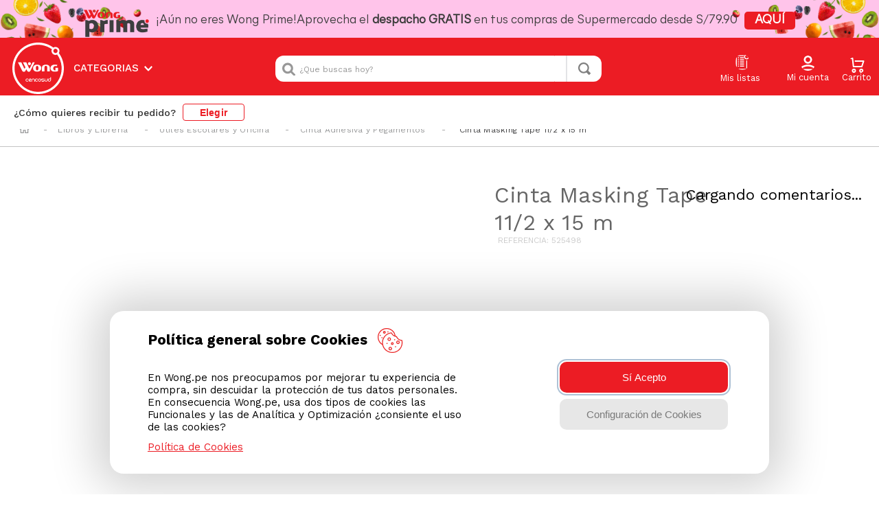

--- FILE ---
content_type: application/javascript; charset=utf-8
request_url: https://wongio.vtexassets.com/_v/public/assets/v1/published/bundle/public/react/asset-11dabf805ab898d1fda79de3cdb46956a416f50e.min.js?v=1&files=vtex.address-form@4.28.0,25,96,3,12,11,10,44,components,helpers,inputs&files=vtex.session-client@1.0.4,common,useRenderSession&files=vtex.product-list@0.37.5,common,ItemContext&files=vtex.list-context@0.2.0,common,useListContext,ListContextProvider&files=vtex.search-page-context@0.2.0,SearchPageContext&files=vtex.responsive-layout@0.1.4,common,ResponsiveLayoutDesktop&files=vtex.responsive-values@0.4.2,common&async=2&workspace=master
body_size: 33222
content:
enqueueScripts([function(){
    (window.webpackJsonpvtex_address_form_4_28_0=window.webpackJsonpvtex_address_form_4_28_0||[]).push([[25],{137:function(e,t,r){"use strict";Object.defineProperty(t,"__esModule",{value:!0});t.calcIconSize=function(e,t){var r=e.width>=e.height;return{width:r?t:t*e.width/e.height,height:r?t*e.height/e.width:t}},t.baseClassname=function(e,t){return"vtex__icon-"+e+" "+(t?"vtex__icon-"+e+"--"+t:"")}},162:function(e,t,r){"use strict";Object.defineProperty(t,"__esModule",{value:!0});var o=i(r(0)),a=i(r(1)),n=r(137),l=r(237);function i(e){return e&&e.__esModule?e:{default:e}}var s=80*Math.PI,u=function(e){var t,r;function a(){return e.apply(this,arguments)||this}return r=e,(t=a).prototype=Object.create(r.prototype),t.prototype.constructor=t,t.__proto__=r,a.prototype.render=function(){var e=this.props,t=e.color,r=e.size,a=e.block;return o.default.createElement("svg",{className:l.rotate+" "+(0,n.baseClassname)("spinner")+" "+(t?"":"c-action-primary")+" "+(a?"db":""),xmlns:"http://www.w3.org/2000/svg",viewBox:"0 0 100 100",preserveAspectRatio:"xMidYMid",height:r,width:r},o.default.createElement("circle",{className:"vtex-spinner_circle",cx:"50",cy:"50",fill:"none",r:40,stroke:t||"currentColor",strokeWidth:"10",strokeDasharray:"0 0 "+.65*s+" "+s,strokeLinecap:"round",strokeDashoffset:"1"}))},a}(o.default.Component);u.propTypes={color:a.default.string,size:a.default.number,block:a.default.bool},u.defaultProps={block:!1,size:40},t.default=u},168:function(e,t,r){"use strict";Object.defineProperty(t,"__esModule",{value:!0});var o=r(0),a=u(o),n=u(r(1)),l=u(r(239)),i=u(r(478)),s=r(187);function u(e){return e&&e.__esModule?e:{default:e}}function d(){return(d=Object.assign||function(e){for(var t=1;t<arguments.length;t++){var r=arguments[t];for(var o in r)Object.prototype.hasOwnProperty.call(r,o)&&(e[o]=r[o])}return e}).apply(this,arguments)}var p=function(e){var t,r;function o(t){var r;return(r=e.call(this,t)||this).handleChange=function(e){r.props.onChange&&r.props.onChange(e)},r.handleKeyPress=function(e){r.props.onKeyPress&&r.props.onKeyPress(e)},r.handleKeyDown=function(e){r.props.onKeyDown&&r.props.onKeyDown(e)},r.handleKeyUp=function(e){r.props.onKeyUp&&r.props.onKeyUp(e)},r.handleFocus=function(e){r.props.readOnly||(r.setState({active:!0}),r.props.onFocus&&r.props.onFocus(e))},r.handleBlur=function(e){r.props.readOnly||(r.setState({active:!1}),r.props.onBlur&&r.props.onBlur(e))},r.handleMouseEnter=function(e){r.props.onMouseEnter&&r.props.onMouseEnter(e)},r.handleMouseLeave=function(e){r.props.onMouseLeave&&r.props.onMouseLeave(e)},r.state={active:!1},r}r=e,(t=o).prototype=Object.create(r.prototype),t.prototype.constructor=t,t.__proto__=r;var n=o.prototype;return n.componentDidMount=function(){"x-large"===this.props.size&&console.warn('Input: The value "x-large" for the prop "size" is deprecated. In the next major version, it will be equivalent to "large", and removed altogether in future versions'),this.props.suffixIcon&&console.warn("The prop suffixIcon is deprecated and will be removed in the next major. Please use the prop suffix instead."),this.props.prefix&&this.props.suffix&&console.warn("You should not use both prefix and suffix props in the same input. ")},n.render=function(){for(var e=this.props,t=e.errorMessage,r=e.error,o=e.label,n=e.size,s=e.token,u=e.helpText,p=e.dataAttributes,c=e.prefix,f=e.suffix,h=e.suffixIcon,b=e.button,m=e.buttonProps,v=e.isLoadingButton,g=e.groupBottom,y=e.disabled,_=e.readOnly,w=e.testId,x=this.state.active,O=f||h,M={},k=0,E=Object.keys(p);k<E.length;k++){var P=E[k];M["data-"+P]=p[P]}var C="br2 "+(c?"bl-0 br--right ":"")+" "+(O?"br-0 br--left ":""),L="vtex-input__prefix br2 br-0 br--left ",j="vtex-input__suffix br2 bl-0 br--right ",T=i.default.input+" ma0 border-box "+i.default.hideDecorators+" "+i.default.noAppearance+" "+C+" w-100 bn outline-0 ",z="vtex-input__label db mb3 w-100 c-on-base ",N="c-muted-2 fw5 flex items-center t-body ",F="vtex-input-prefix__group flex flex-row items-stretch overflow-hidden ";switch(F+="br2 bw1 b--solid "+(g?"br--top ":""),s&&(T+="code "),y||_||v?(T+="bg-transparent b--disabled "+(y||v?"c-disabled":"")+" ",F+="bg-disabled b--disabled "+(y?"c-disabled":"")+" "):(T+="bg-base c-on-base ",N+="bg-base ",r||t?(T+="b--danger hover-b--danger ",F+="b--danger hover-b--danger "):x?(T+="b--muted-2 ",F+="b--muted-2 "):(T+="b--muted-4 ",F+="b--muted-4 ",_||(T+="hover-b--muted-3 ",F+="hover-b--muted-3 "))),n){case"small":F+="h-small ",T+=(s?"":"t-body")+" ",T+=c&&O?"":c?"pr5 ":O?"pl5 ":"ph5 ",z+="t-small ",L+="pl5 pr3 ",j+="pr5 pl3 ";break;case"large":F+="h-large ",T+=(s?"":"t-body")+" ",T+=c&&O?"":c?"pr5 ":O?"pl5 ":"ph5 ",z+="t-body ",L+="pl5 pr4 ",j+="pr5 pl4 ";break;case"x-large":T+=(s?"":"t-body")+" pv5 ",T+=c&&O?"":c?"pr7 ":O?"pl7 ":"ph7 ",z+="t-body ",L+="pl5 pr3 ",j+="pr5 pl3 ";break;default:F+="h-regular ",T+=(s?"":"t-body")+" ",T+=c&&O?"":c?"pr5 ":O?"pl5 ":"ph5 ",z+="t-small ",L+="pl5 pr3 ",j+="pr5 pl3 "}return a.default.createElement("label",{className:"vtex-input w-100","data-testid":w},o&&a.default.createElement("span",{className:z},o),a.default.createElement("div",{className:F},c&&a.default.createElement("span",{className:N+" "+L},c),a.default.createElement("input",d({},M,{ref:this.props.forwardedRef,onBlur:this.handleBlur,onFocus:this.handleFocus,onChange:this.handleChange,onKeyPress:this.handleKeyPress,onKeyDown:this.handleKeyDown,onKeyUp:this.handleKeyUp,onMouseEnter:this.handleMouseEnter,onMouseLeave:this.handleMouseLeave,className:T,disabled:y||v,accept:this.props.accept,autoComplete:this.props.autoComplete,autoCorrect:this.props.autoCorrect,autoFocus:this.props.autoFocus,autoSave:this.props.autoSave,defaultValue:this.props.defaultValue,inputMode:this.props.inputMode,list:this.props.list,max:this.props.max,maxLength:this.props.maxLength,min:this.props.min,minLength:this.props.minLength,multiple:this.props.multiple,name:this.props.name,pattern:this.props.pattern,placeholder:this.props.placeholder,readOnly:_,required:this.props.required,spellCheck:this.props.spellCheck,src:this.props.src,step:this.props.step,tabIndex:this.props.tabIndex,type:this.props.type,value:this.props.value,id:this.props.id})),O&&a.default.createElement("span",{className:N+" "+j},O),b&&"small"!==n&&a.default.createElement("span",{className:"flex items-center mr1"},a.default.createElement(l.default,d({},m,{disabled:y||v,isLoading:v,size:"large"===n?"regular":"small",type:"submit",variation:"secondary"}),b))),t&&a.default.createElement("div",{className:"vtex-input__error c-danger t-small mt3 lh-title"},t),u&&a.default.createElement("div",{className:"vtex-input__help-text c-muted-1 t-small mt3 lh-title"},u))},o}(o.Component);p.defaultProps={autoFocus:!1,token:!1,dataAttributes:{},buttonProps:{},disabled:!1,label:"",multiple:!1,readOnly:!1,error:!1,size:"regular",prefix:"",type:"text",isLoadingButton:!1},p.propTypes={error:n.default.bool,errorMessage:n.default.string,forwardedRef:s.refShape,token:n.default.bool,helpText:n.default.node,size:n.default.oneOf(["small","regular","large"]),label:n.default.oneOfType([n.default.string,n.default.element]),prefix:n.default.node,accept:n.default.string,disabled:n.default.bool,autoComplete:n.default.string,autoCorrect:n.default.string,autoFocus:n.default.bool,autoSave:n.default.string,button:n.default.string,buttonProps:n.default.object,dataAttributes:n.default.object,defaultValue:n.default.string,groupBottom:n.default.bool,id:n.default.string,testId:n.default.string,inputMode:n.default.string,isLoadingButton:n.default.bool,list:n.default.string,max:n.default.string,maxLength:n.default.oneOfType([n.default.number,n.default.string]),min:n.default.string,minLength:n.default.string,multiple:n.default.bool,name:n.default.string,pattern:n.default.string,placeholder:n.default.string,readOnly:n.default.bool,required:n.default.bool,spellCheck:n.default.string,src:n.default.string,step:n.default.string,suffix:n.default.node,suffixIcon:n.default.element,tabIndex:n.default.string,type:n.default.string,value:n.default.oneOfType([n.default.string,n.default.number]),onChange:n.default.func,onKeyDown:n.default.func,onKeyPress:n.default.func,onKeyUp:n.default.func,onFocus:n.default.func,onBlur:n.default.func,onMouseEnter:n.default.func,onMouseLeave:n.default.func},t.default=(0,s.withForwardedRef)(p)},187:function(e,t,r){"use strict";Object.defineProperty(t,"__esModule",{value:!0}),t.refShape=void 0,t.withForwardedRef=function(e){var t=o.default.forwardRef((function(t,r){return o.default.createElement(e,l({},t,{forwardedRef:r}))}));return t.displayName=e.displayName||e.name,t};var o=n(r(0)),a=n(r(1));function n(e){return e&&e.__esModule?e:{default:e}}function l(){return(l=Object.assign||function(e){for(var t=1;t<arguments.length;t++){var r=arguments[t];for(var o in r)Object.prototype.hasOwnProperty.call(r,o)&&(e[o]=r[o])}return e}).apply(this,arguments)}var i="undefined"==typeof window||void 0===window.Element?function(){}:window.Element;t.refShape=a.default.oneOfType([a.default.func,a.default.shape({current:a.default.instanceOf(i)})])},237:function(e,t,r){e.exports={rotate:"vtex-address-form-4-x-rotate","vtex-spinner-rotate":"vtex-address-form-4-x-vtex-spinner-rotate"}},238:function(e,t,r){"use strict";Object.defineProperty(t,"__esModule",{value:!0}),t.Svg=void 0;var o=l(r(0)),a=l(r(1)),n=r(137);function l(e){return e&&e.__esModule?e:{default:e}}function i(){return(i=Object.assign||function(e){for(var t=1;t<arguments.length;t++){var r=arguments[t];for(var o in r)Object.prototype.hasOwnProperty.call(r,o)&&(e[o]=r[o])}return e}).apply(this,arguments)}var s=function(e){var t=e.id;return o.default.createElement("use",{href:"#"+t,xlinkHref:"#"+t})};s.propTypes={id:a.default.string.isRequired};var u=t.Svg=function(e){var t=e.size,r=e.block,a=e.children,l=e.name,u=e.variation,d=function(e,t){if(null==e)return{};var r,o,a={},n=Object.keys(e);for(o=0;o<n.length;o++)r=n[o],t.indexOf(r)>=0||(a[r]=e[r]);return a}(e,["size","block","children","name","variation"]),p=u?"icon-"+l+"-"+u:"icon-"+l,c="undefined"!=typeof document&&document&&document.getElementById(p)?o.default.createElement(s,{id:p}):a;return o.default.createElement("svg",i({className:(0,n.baseClassname)(l,u)+" "+(r?"db":""),width:t.width,height:t.height},d),c)};u.propTypes={name:a.default.string.isRequired,variation:a.default.string,size:a.default.shape({width:a.default.number,height:a.default.number}),block:a.default.bool,viewBox:a.default.string,fill:a.default.string,xmlns:a.default.string,xmlnsXlink:a.default.string,children:a.default.node},u.defaultProps={xmlns:"http://www.w3.org/2000/svg",xmlnsXlink:"http://www.w3.org/1999/xlink",size:{width:16,height:16},block:!1,viewBox:"0 0 16 16",fill:"none",variation:null}},239:function(e,t,r){"use strict";Object.defineProperty(t,"__esModule",{value:!0});var o=r(0),a=s(o),n=s(r(1)),l=s(r(162)),i=r(187);function s(e){return e&&e.__esModule?e:{default:e}}function u(){return(u=Object.assign||function(e){for(var t=1;t<arguments.length;t++){var r=arguments[t];for(var o in r)Object.prototype.hasOwnProperty.call(r,o)&&(e[o]=r[o])}return e}).apply(this,arguments)}var d=function(e){var t,r;function n(){for(var t,r=arguments.length,o=new Array(r),a=0;a<r;a++)o[a]=arguments[a];return(t=e.call.apply(e,[this].concat(o))||this).handleClick=function(e){!t.props.disabled&&!t.props.isLoading&&t.props.onClick&&t.props.onClick(e)},t}r=e,(t=n).prototype=Object.create(r.prototype),t.prototype.constructor=t,t.__proto__=r;var i=n.prototype;return i.componentDidMount=function(){this.props.icon&&console.warn('Button: The prop "icon" of the "Button" component has been deprecated, and will be removed in a future version. Please use the component "ButtonWithIcon" instead'),(this.props.collapseLeft||this.props.collapseRight)&&console.warn('Button: The props "collapseLeft" and "collapseRight" of the "Button" component have been deprecated, and will be removed in a future version. Please use the component "ButtonPlain" instead')},i.render=function(){var e=this.props,t=e.size,r=e.block,n=e.variation,i=e.icon,s=e.children,d=e.isLoading,p=e.collapseLeft,c=e.collapseRight,f=e.isGrouped,h=e.isActiveOfGroup,b=e.isFirstOfGroup,m=e.isLastOfGroup,v=e.href,g=e.target,y=e.rel,_=e.referrerPolicy,w=e.download,x=e.noUpperCase,O=e.noWrap,M=e.tabIndex,k=this.props.disabled||d,E=i||this.props.iconOnly,P="tertiary"===n||"inverted-tertiary"===n||"danger-tertiary"===n,C="vtex-button bw1 ba fw5 v-mid relative pa0 lh-solid ",L="vtex-button__label flex items-center justify-center h-100 ",j=15,T=0;switch(C+=f?"":"br2 ",C+=b?"br2 br--left ":"",C+=m?"br2 br--right ":"",t){case"small":C+="min-h-small t-action--small ",T=E?3:5;break;case"large":C+="min-h-large t-action--large ",T=E?5:7,j=25;break;default:C+="min-h-regular t-action ",T=E?4:6,j=20}P&&(p||c)&&(T=2),L+="ph"+T+" ",P&&x&&(L+="ttn "),p&&P&&(L+="nl1 "),c&&P&&(L+="nr1 "),O&&(L+="nowrap "),E&&(C+="icon-button dib ");var z="bg-action-primary b--action-primary c-on-action-primary hover-bg-action-primary hover-b--action-primary hover-c-on-action-primary ",N="bg-action-secondary b--action-secondary c-on-action-secondary hover-bg-action-secondary hover-b--action-secondary hover-c-on-action-secondary ";if(f&&!k)C+=h?z:N;else switch(n){default:case"primary":C+=k?"bg-disabled b--muted-5 c-on-disabled ":z;break;case"secondary":C+=k?"bg-disabled b--muted-5 c-on-disabled ":N;break;case"tertiary":C+=k?"bg-transparent b--transparent c-disabled ":"bg-transparent b--transparent c-action-primary hover-b--transparent ",k||(C+="hover-bg-action-secondary hover-b--action-secondary ");break;case"inverted-tertiary":C+=k?"bg-transparent b--transparent c-disabled ":"bg-transparent b--transparent c-on-base--inverted ";break;case"danger":C+=k?"bg-disabled b--muted-5 c-on-disabled ":"bg-danger b--danger c-on-danger hover-bg-danger hover-b--danger hover-c-on-danger ";break;case"danger-tertiary":C+=k?"bg-transparent b--transparent c-disabled ":"bg-transparent b--transparent c-danger hover-bg-danger--faded hover-b--danger--faded "}k||(C+="pointer "),r&&(C+="w-100 ",L+="w-100 border-box "),v&&(C+="inline-flex items-center no-underline ");var F={};E&&(F.fontSize=0),h&&!k&&(F.backgroundColor="#0c389f",F.borderColor="#0c389f",F.zIndex=2);var R={target:g,rel:y,referrerPolicy:_,download:w},B=v?"a":"button";return a.default.createElement(B,u({id:this.props.id,"data-testid":this.props.testId,autoFocus:E?void 0:this.props.autoFocus,disabled:E?void 0:k,name:E?void 0:this.props.name,value:E?void 0:this.props.value,tabIndex:M,className:C,href:v,onClick:this.handleClick,onMouseEnter:this.props.onMouseEnter,onMouseLeave:this.props.onMouseLeave,onMouseOver:this.props.onMouseOver,onMouseOut:this.props.onMouseOut,onMouseUp:this.props.onMouseUp,onMouseDown:this.props.onMouseDown,onFocus:this.props.onFocus,onBlur:this.props.onBlur,onTouchEnd:this.props.onTouchEnd,onTouchStart:this.props.onTouchStart,onTouchMove:this.props.onTouchMove,ref:this.props.forwardedRef,style:F,type:v?void 0:this.props.type},v&&R),d?a.default.createElement(o.Fragment,null,a.default.createElement("span",{className:"vtex-button__spinner-container top-0 left-0 w-100 h-100 absolute flex justify-center items-center"},a.default.createElement(l.default,{secondary:"primary"===n||"danger"===n,size:j})),a.default.createElement("span",{className:L+" o-0"},s)):a.default.createElement("div",{className:L,style:{paddingTop:".25em",paddingBottom:".32em"}},s))},n}(o.Component);d.defaultProps={size:"regular",block:!1,variation:"primary",disabled:!1,autoFocus:!1,icon:!1,type:"button",isLoading:!1,isGrouped:!1,isFirstOfGroup:!1,isLastOfGroup:!1,isActiveOfGroup:!1,tabIndex:0},d.propTypes={size:n.default.oneOf(["small","regular","large"]),variation:n.default.oneOf(["primary","secondary","tertiary","inverted-tertiary","danger","danger-tertiary"]),block:n.default.bool,isLoading:n.default.bool,icon:n.default.bool,iconOnly:n.default.bool,id:n.default.string,testId:n.default.string,autoFocus:n.default.bool,autoComplete:n.default.string,disabled:n.default.bool,forwardedRef:i.refShape,name:n.default.string,type:n.default.string,value:n.default.string,children:n.default.node.isRequired,onClick:n.default.func,href:n.default.string,onMouseEnter:n.default.func,onMouseLeave:n.default.func,onMouseOver:n.default.func,onMouseOut:n.default.func,onMouseUp:n.default.func,onMouseDown:n.default.func,onFocus:n.default.func,onBlur:n.default.func,onTouchStart:n.default.func,onTouchMove:n.default.func,onTouchEnd:n.default.func,tabIndex:n.default.number,collapseLeft:n.default.bool,collapseRight:n.default.bool,isGrouped:n.default.bool,isFirstOfGroup:n.default.bool,isLastOfGroup:n.default.bool,isActiveOfGroup:n.default.bool,target:n.default.string,rel:n.default.string,referrerPolicy:n.default.string,download:n.default.string,noUpperCase:n.default.bool,noWrap:n.default.bool},t.default=(0,i.withForwardedRef)(d)},285:function(e,t,r){"use strict";Object.defineProperty(t,"__esModule",{value:!0}),t.default=function(e){return e.replace(/[A-Z]/g,(function(e){return"-"+e.toLowerCase()})).toLowerCase()}},292:function(e,t,r){"use strict";Object.defineProperty(t,"__esModule",{value:!0});var o=p(r(34)),a=r(0),n=p(a),l=p(r(1)),i=p(r(470)),s=p(r(476)),u=r(187),d=p(r(477));function p(e){return e&&e.__esModule?e:{default:e}}var c=function(e){var t,r;function a(t){var r;return(r=e.call(this,t)||this).handleChange=function(e){var t=r.props,o=t.disabled,a=t.onChange,n=e.target.value;!o&&a&&a(e,n)},r.getOptionFromValue=function(e){var t=r.props.options.filter((function(t){return t.value===e}))[0];return t||null},r.getDropdownIdentification=function(){var e=r.props,t=e.label,o=e.id,a=e.options;return t?'Dropdown with the label "'+t+'"':o?"Dropdown #"+o:"Dropdown with the options "+a.map((function(e){return e.label})).join(", ")},r.getPlaceholder=function(){var e=r.props,t=e.placeholder,o=e.label,a=e.helpText,n=t||o||a||"";if(""===n&&!r.sentPlaceholderWarning){var l=r.getDropdownIdentification();console.warn("The following dropdown has a placeholder option, but no placeholder text. Please use at least one of these props: placeholder, label, or helpText. "+l),r.sentPlaceholderWarning=!0}return n},r.getSelectedOption=function(){return r.getOptionFromValue(r.props.value)},r.handleFocus=function(){r.setState({active:!0})},r.handleBlur=function(){r.setState({active:!1})},r.initialValue="",r.state={active:!1},r}r=e,(t=a).prototype=Object.create(r.prototype),t.prototype.constructor=t,t.__proto__=r;var l=a.prototype;return l.getValueLabel=function(){var e=this.getSelectedOption();return e?e.label:this.getPlaceholder()},l.componentDidMount=function(){"x-large"===this.props.size&&console.warn('Dropdown: The value "x-large" for the prop "size" is deprecated. In the next major version, it will be equivalent to "large", and removed altogether in future versions')},l.render=function(){var e,t=this.state.active,r=this.props,a=r.label,l=r.id,i=r.testId,u=r.value,p=r.size,c=r.disabled,f=r.options,h=r.error,b=r.errorMessage,m=r.helpText,v=r.placeholder,g=r.preventTruncate,y=r.autoFocus,_=r.form,w=r.name,x=r.required,O=r.variation,M=r.selectTestId,k=r.isMobile,E=null!==this.getOptionFromValue(this.initialValue),P=this.getValueLabel(),C=!P,L=null===this.getSelectedOption(),j="inline"===O.toLowerCase(),T="x-large"===p?22:18,z=j?"c-link":"c-on-base",N=(0,o.default)("vtex-dropdown__button bg-transparent bn w-100 h-100",((e={pointer:!c,"c-disabled":c||!P})[z]=!c&&P&&!L,e["c-muted-2"]=!c&&P&&L,e.ph2=j&&"x-large"!==p,e["pl5 pr3"]=!j&&"x-large"!==p,e["t-body pv5 ph5"]="x-large"===p,e)),F=(0,o.default)(d.default.dropdown,"vtex-dropdown",{"vtex-dropdown--inline dib":j}),R=(0,o.default)(d.default.container,"vtex-dropdown__container br2 relative",{"bg-base":!j,ba:!j,bw1:!j||c,"b--disabled bg-disabled":c,"b--danger hover-b--danger":(h||b)&&!c,fw5:j&&!h&&!b&&!c,"b--muted-2":t&&!j&&!h&&!b&&!c,"hover-b--muted-3 b--muted-4":!(t||j||h||b||c),"t-body":"small"!==p&&"x-large"!==p,"h-auto":j&&"x-large"!==p,"h-small":!j&&"small"===p,"h-large":!j&&"large"===p,"h-regular":!j&&"small"!==p&&"large"!==p&&"x-large"!==p}),B=(0,o.default)("o-0 absolute top-0 left-0 h-100 w-100 bottom-0 t-body",{pointer:!c}),I=(0,o.default)("vtex-dropdown__label db mb3 w-100 c-on-base",{"t-small":"large"!==p&&"x-large"!==p,"t-body":"large"===p||"x-large"===p});return n.default.createElement("div",{className:F,"data-testid":i},n.default.createElement("label",{className:"h-100"},a&&n.default.createElement("span",{className:I},a),n.default.createElement("div",{className:R},n.default.createElement("div",{id:l,className:N},n.default.createElement("div",{className:"flex "+(j?"":"h-100")},n.default.createElement("div",{className:"vtex-dropdown__caption flex-auto tl truncate "+(j?"":"h-100")},n.default.createElement("div",{className:(j?"":"h-100")+" flex items-center"},C?v:P)),n.default.createElement("div",{className:"vtex-dropdown__arrow flex-none flex items-center pl2 "+(c?"c-on-disabled":"c-action-primary")},n.default.createElement(s.default,{size:T})))),n.default.createElement("select",{"data-testid":M,disabled:c,className:B,onChange:this.handleChange,onFocus:this.handleFocus,onBlur:this.handleBlur,ref:this.props.forwardedRef,value:null==u?"":u,autoFocus:y,form:_,name:w,required:x,style:{WebkitAppearance:"menulist-button"}},g&&k&&n.default.createElement("optgroup",{label:a||m||""}),(!E||v)&&n.default.createElement("option",{disabled:!0,value:E?null:this.initialValue},this.getPlaceholder()),f.map((function(e){return n.default.createElement("option",{disabled:e.disabled,key:e.value,value:e.value},e.label)}))))),b&&n.default.createElement("div",{className:"vtex-dropdown__error c-danger t-small mt3 lh-title"},b),m&&n.default.createElement("div",{className:"vtex-dropdown__help-text c-muted-1 t-small mt3 lh-title"},m))},a}(a.Component);c.defaultProps={size:"regular",options:[],variation:"default"},c.propTypes={error:l.default.bool,errorMessage:l.default.node,forwardedRef:u.refShape,helpText:l.default.node,label:l.default.node,placeholder:l.default.oneOfType([l.default.string,l.default.number]),size:l.default.oneOf(["small","regular","large"]),options:l.default.arrayOf(l.default.shape({disabled:l.default.bool,value:l.default.oneOfType([l.default.string,l.default.number]).isRequired,label:l.default.oneOfType([l.default.string,l.default.number]).isRequired})),preventTruncate:l.default.bool,id:l.default.string,testId:l.default.string,selectTestId:l.default.string,autoFocus:l.default.bool,value:l.default.oneOfType([l.default.number,l.default.string]),disabled:l.default.bool,variation:l.default.oneOf(["default","inline"]),form:l.default.string,name:l.default.string,required:l.default.bool,onChange:l.default.func,onClose:l.default.func,onOpen:l.default.func,isMobile:l.default.bool},t.default=(0,u.withForwardedRef)((0,i.default)(c))},293:function(e,t,r){"use strict";Object.defineProperty(t,"__esModule",{value:!0});var o=l(r(0)),a=l(r(1)),n=l(r(479));function l(e){return e&&e.__esModule?e:{default:e}}var i=function(e){var t=e.children,r=e.href,a=e.target,l=e.mediumWeigth;return o.default.createElement("a",{href:r,target:a,className:"pointer c-link hover-c-link active-c-link no-underline underline-hover "+(l?"fw5":"")},t,"_blank"===a&&o.default.createElement("span",{className:"ml2"},o.default.createElement(n.default,{size:12})))};i.defaultProps={target:"_self",mediumWeigth:!1},i.propTypes={children:a.default.string.isRequired,href:a.default.string.isRequired,target:a.default.oneOf(["_self","_blank","_parent","_top"]),mediumWeigth:a.default.bool},t.default=i},294:function(e,t,r){"use strict";Object.defineProperty(t,"__esModule",{value:!0});var o=r(0),a=s(o),n=s(r(1)),l=s(r(168)),i=r(187);function s(e){return e&&e.__esModule?e:{default:e}}function u(){return(u=Object.assign||function(e){for(var t=1;t<arguments.length;t++){var r=arguments[t];for(var o in r)Object.prototype.hasOwnProperty.call(r,o)&&(e[o]=r[o])}return e}).apply(this,arguments)}var d=function(e){var t,r;function o(){return e.apply(this,arguments)||this}return r=e,(t=o).prototype=Object.create(r.prototype),t.prototype.constructor=t,t.__proto__=r,o.prototype.render=function(){var e=this.props,t=e.button,r=e.isLoading,o=e.buttonProps,n=function(e,t){if(null==e)return{};var r,o,a={},n=Object.keys(e);for(o=0;o<n.length;o++)r=n[o],t.indexOf(r)>=0||(a[r]=e[r]);return a}(e,["button","isLoading","buttonProps"]);return a.default.createElement("div",null,a.default.createElement(l.default,u({},n,{button:t,buttonProps:o,isLoadingButton:r})))},o}(o.Component);d.defaultProps={buttonProps:{},isLoading:!1},d.propTypes={button:n.default.string,buttonProps:n.default.object,isLoading:n.default.bool},t.default=(0,i.withForwardedRef)(d)},295:function(e,t,r){"use strict";Object.defineProperty(t,"__esModule",{value:!0});var o=r(0),a=d(o),n=d(r(1)),l=d(r(34)),i=d(r(480)),s=d(r(481)),u=r(187);function d(e){return e&&e.__esModule?e:{default:e}}var p=function(e){var t,r;function o(t){var r;return(r=e.call(this,t)||this).handleChange=function(e){return r.props.onChange?!r.props.disabled&&r.props.onChange(e):void 0},r.myCheckbox=a.default.createRef(),r}r=e,(t=o).prototype=Object.create(r.prototype),t.prototype.constructor=t,t.__proto__=r;var n=o.prototype;return n.componentDidMount=function(){this.myCheckbox.indeterminate=!this.props.checked&&this.props.partial},n.componentDidUpdate=function(e){e.partial===this.props.partial&&e.checked===this.props.checked||(this.myCheckbox.indeterminate=!this.props.checked&&this.props.partial)},n.render=function(){var e=this,t=this.props,r=t.checked,o=t.disabled,n=t.id,u=t.label,d=t.name,p=t.required,c=t.value,f=t.partial,h=t.forwardedRef;return a.default.createElement("div",{className:(0,l.default)("vtex-checkbox__line-container flex items-start relative",{pointer:!o})},a.default.createElement("div",{className:(0,l.default)("vtex-checkbox__container relative w1 h1",{mr3:u})},a.default.createElement("div",{className:(0,l.default)("vtex-checkbox__inner-container h1 w1 absolute ba bw1 br1 ",{"b--muted-4 pointer":!r&&!o,"b--disabled bg-muted-5 c-disabled":!r&&o,"b--action-primary bg-action-primary":r&&!o,"b--muted-5 bg-muted-5":f&&!r&&o,"b--disabled bg-disabled":r&&o,mr3:u}),style:{transition:"background 20ms, border 100ms",backgroundColor:f&&!r&&!o&&"#dbe9fd",borderColor:f&&!r&&!o&&"#dbe9fd"}}),a.default.createElement("div",{className:"vtex-checkbox__box-wrapper absolute w1 h1 flex o-100",style:{left:0}},a.default.createElement("div",{className:"vtex-checkbox__box absolute top-0 left-0 bottom-0 overflow-hidden w-100 flex items-center align-center justify-center "+(o?"c-on-disabled":"c-on-action-primary"),style:{transition:"right 110ms ease-in-out 30ms"}},r?a.default.createElement(i.default,{size:12,color:"currentColor"}):f&&a.default.createElement(s.default,{size:12,color:o?"#979899":"#1346d8"}))),a.default.createElement("input",{checked:r,ref:function(t){t&&(e.myCheckbox=t),"function"==typeof h?h(t):h&&"object"==typeof h&&(h.current=t)},className:(0,l.default)("vtex-checkbox__input h1 w1 absolute o-0",{pointer:!o}),disabled:o,required:p,id:n,name:d,onChange:this.handleChange,type:"checkbox",value:c,tabIndex:0})),u&&a.default.createElement("label",{className:(0,l.default)("vtex-checkbox__label w-100",{"c-disabled":o},{"c-on-base pointer":!o}),htmlFor:n},u))},o}(o.PureComponent);p.defaultProps={checked:!1,disabled:!1,required:!1,partial:!1},p.propTypes={checked:n.default.bool,forwardedRef:u.refShape,disabled:n.default.bool,id:n.default.string.isRequired,label:n.default.node,name:n.default.string.isRequired,onChange:n.default.func.isRequired,required:n.default.bool,value:n.default.string,partial:n.default.bool},t.default=(0,u.withForwardedRef)(p)},470:function(e,t,r){"use strict";Object.defineProperty(t,"__esModule",{value:!0}),t.Device=void 0;var o,a=r(0),n=(o=a)&&o.__esModule?o:{default:o},l=r(471);function i(){return(i=Object.assign||function(e){for(var t=1;t<arguments.length;t++){var r=arguments[t];for(var o in r)Object.prototype.hasOwnProperty.call(r,o)&&(e[o]=r[o])}return e}).apply(this,arguments)}var s=t.Device=void 0;!function(e){e.phone="phone",e.tablet="tablet",e.desktop="desktop"}(s||(t.Device=s={}));t.default=function(e){return function(t){var r=t.device,o=t.isMobile,a=function(e,t){if(null==e)return{};var r,o,a={},n=Object.keys(e);for(o=0;o<n.length;o++)r=n[o],t.indexOf(r)>=0||(a[r]=e[r]);return a}(t,["device","isMobile"]),u=(0,l.useMedia)({minWidth:"40rem"}),d=(0,l.useMedia)({minWidth:"64.1rem"}),p=(null!=r?r:d)?s.desktop:u?s.tablet:s.phone,c=null!=o?o:"phone"===p.toLowerCase();return n.default.createElement(e,i({device:p,isMobile:c},a))}}},471:function(e,t,r){"use strict";Object.defineProperty(t,"__esModule",{value:!0});var o=r(472);t.default=o.default,t.useMedia=o.useMedia,t.useMediaLayout=o.useMediaLayout},472:function(e,t,r){"use strict";Object.defineProperty(t,"__esModule",{value:!0});var o=r(0),a=r(473);t.mockMediaQueryList={media:"",matches:!1,onchange:a.noop,addListener:a.noop,removeListener:a.noop,addEventListener:a.noop,removeEventListener:a.noop,dispatchEvent:function(e){return!0}};var n=function(e){return function(r,n){void 0===n&&(n=!1);var l=o.useState(n),i=l[0],s=l[1],u=a.queryObjectToString(r);return e((function(){var e=!0,r="undefined"==typeof window?t.mockMediaQueryList:window.matchMedia(u),o=function(){e&&s(Boolean(r.matches))};return r.addListener(o),s(r.matches),function(){e=!1,r.removeListener(o)}}),[u]),i}};t.useMedia=n(o.useEffect),t.useMediaLayout=n(o.useLayoutEffect),t.default=t.useMedia},473:function(e,t,r){"use strict";Object.defineProperty(t,"__esModule",{value:!0});var o=r(285);t.camelToHyphen=o.default;var a=r(474);t.queryObjectToString=a.default;var n=r(475);t.noop=n.default},474:function(e,t,r){"use strict";Object.defineProperty(t,"__esModule",{value:!0});var o=r(285);t.default=function(e){return"string"==typeof e?e:Object.entries(e).map((function(e){var t=e[0],r=e[1],a=o.default(t),n=r;return"boolean"==typeof n?n?a:"not "+a:("number"==typeof n&&/[height|width]$/.test(a)&&(n+="px"),"("+a+": "+n+")")})).join(" and ")}},475:function(e,t,r){"use strict";Object.defineProperty(t,"__esModule",{value:!0}),t.default=function(){}},476:function(e,t,r){"use strict";Object.defineProperty(t,"__esModule",{value:!0});var o=r(0),a=l(o),n=l(r(1));function l(e){return e&&e.__esModule?e:{default:e}}var i=function(e){var t,r;function o(){return e.apply(this,arguments)||this}return r=e,(t=o).prototype=Object.create(r.prototype),t.prototype.constructor=t,t.__proto__=r,o.prototype.render=function(){return a.default.createElement("svg",{xmlns:"http://www.w3.org/2000/svg",width:this.props.size,height:this.props.size,viewBox:"0 0 24 24"},a.default.createElement("g",{fill:this.props.color},a.default.createElement("path",{d:"M7.41 7.84L12 12.42l4.59-4.58L18 9.25l-6 6-6-6z"})))},o}(o.PureComponent);i.defaultProps={size:16,color:"currentColor"},i.propTypes={size:n.default.number.isRequired,color:n.default.string.isRequired},t.default=i},477:function(e,t,r){e.exports={dropdown:"vtex-address-form-4-x-dropdown",container:"vtex-address-form-4-x-container"}},478:function(e,t,r){e.exports={input:"vtex-address-form-4-x-input",hideDecorators:"vtex-address-form-4-x-hideDecorators",noAppearance:"vtex-address-form-4-x-noAppearance"}},479:function(e,t,r){"use strict";Object.defineProperty(t,"__esModule",{value:!0});var o=r(0),a=s(o),n=s(r(1)),l=r(238),i=r(137);function s(e){return e&&e.__esModule?e:{default:e}}var u={width:16,height:16},d=function(e){var t,r;function o(){return e.apply(this,arguments)||this}return r=e,(t=o).prototype=Object.create(r.prototype),t.prototype.constructor=t,t.__proto__=r,o.prototype.render=function(){var e=this.props,t=e.color,r=e.size,o=e.block,n=(0,i.calcIconSize)(u,r);return a.default.createElement(l.Svg,{name:"external-link",size:n,block:o},a.default.createElement("path",{d:"M8.7 0H1.7V2H6.3L1.90735e-07 8.3L1.4 9.7L7.7 3.4V8H9.7V1C9.7 0.4 9.3 0 8.7 0Z",transform:"translate(6.30005)",fill:t}),a.default.createElement("path",{d:"M14 15H1C0.4 15 0 14.6 0 14V1C0 0.4 0.4 0 1 0H5V2H2V13H13V10H15V14C15 14.6 14.6 15 14 15Z",transform:"translate(0 1)",fill:t}))},o}(o.PureComponent);d.defaultProps={color:"currentColor",size:16,block:!1},d.propTypes={color:n.default.string,size:n.default.number,block:n.default.bool},t.default=d},480:function(e,t,r){"use strict";Object.defineProperty(t,"__esModule",{value:!0});var o=r(0),a=s(o),n=s(r(1)),l=r(238),i=r(137);function s(e){return e&&e.__esModule?e:{default:e}}var u={width:12,height:12},d=function(e){var t,r;function o(){return e.apply(this,arguments)||this}return r=e,(t=o).prototype=Object.create(r.prototype),t.prototype.constructor=t,t.__proto__=r,o.prototype.render=function(){var e=this.props,t=e.color,r=e.size,o=e.block,n=(0,i.calcIconSize)(u,r);return a.default.createElement(l.Svg,{name:"check",size:n,block:o,viewBox:"0 0 12 12"},a.default.createElement("path",{d:"M10.8 4.4L9.4 3L5.4 7L3.4 5L2 6.4L5.4 9.8L10.8 4.4Z",fill:t}))},o}(o.PureComponent);d.defaultProps={color:"currentColor",size:16,block:!1},d.propTypes={color:n.default.string,size:n.default.number,block:n.default.bool},t.default=d},481:function(e,t,r){"use strict";Object.defineProperty(t,"__esModule",{value:!0});var o=r(0),a=s(o),n=s(r(1)),l=r(238),i=r(137);function s(e){return e&&e.__esModule?e:{default:e}}var u={width:12,height:12},d=function(e){var t,r;function o(){return e.apply(this,arguments)||this}return r=e,(t=o).prototype=Object.create(r.prototype),t.prototype.constructor=t,t.__proto__=r,o.prototype.render=function(){var e=this.props,t=e.color,r=e.size,o=e.block,n=(0,i.calcIconSize)(u,r);return a.default.createElement(l.Svg,{name:"check",size:n,block:o,viewBox:"0 0 12 12"},a.default.createElement("path",{d:"M2 5V7H10V5H2Z",fill:t}))},o}(o.PureComponent);d.defaultProps={color:"currentColor",size:16,block:!1},d.propTypes={color:n.default.string,size:n.default.number,block:n.default.bool},t.default=d}}]);
  },function(){
    (window.webpackJsonpvtex_address_form_4_28_0=window.webpackJsonpvtex_address_form_4_28_0||[]).push([[96],{143:function(n,r){n.exports=function(n){return null==n}},290:function(n,r){var t="__googleMapsApiOnLoadCallback",o=["channel","client","key","language","region","v"],e=null;n.exports=function(n){return n=n||{},e||(e=new Promise((function(r,e){var i=setTimeout((function(){window[t]=function(){},e(new Error("Could not load the Google Maps API"))}),n.timeout||1e4);window[t]=function(){null!==i&&clearTimeout(i),r(window.google.maps),delete window[t]};var u=document.createElement("script"),a=["callback="+t];o.forEach((function(r){n[r]&&a.push(r+"="+n[r])})),n.libraries&&n.libraries.length&&a.push("libraries="+n.libraries.join(",")),u.src="https://maps.googleapis.com/maps/api/js?"+a.join("&"),document.body.appendChild(u)}))),e}},291:function(n,r,t){var o=t(36),e=t(469),i=t(262),u=Math.max,a=Math.min;n.exports=function(n,r,t){var c,f,l,s,p,v,d=0,m=!1,w=!1,h=!0;if("function"!=typeof n)throw new TypeError("Expected a function");function x(r){var t=c,o=f;return c=f=void 0,d=r,s=n.apply(o,t)}function g(n){return d=n,p=setTimeout(_,r),m?x(n):s}function b(n){var t=n-v;return void 0===v||t>=r||t<0||w&&n-d>=l}function _(){var n=e();if(b(n))return y(n);p=setTimeout(_,function(n){var t=r-(n-v);return w?a(t,l-(n-d)):t}(n))}function y(n){return p=void 0,h&&c?x(n):(c=f=void 0,s)}function O(){var n=e(),t=b(n);if(c=arguments,f=this,v=n,t){if(void 0===p)return g(v);if(w)return p=setTimeout(_,r),x(v)}return void 0===p&&(p=setTimeout(_,r)),s}return r=i(r)||0,o(t)&&(m=!!t.leading,l=(w="maxWait"in t)?u(i(t.maxWait)||0,r):l,h="trailing"in t?!!t.trailing:h),O.cancel=function(){void 0!==p&&clearTimeout(p),d=0,c=v=f=p=void 0},O.flush=function(){return void 0===p?s:y(e())},O}},469:function(n,r,t){var o=t(49);n.exports=function(){return o.Date.now()}},50:function(n,r,t){var o=t(48),e=t(46),i=t(54),u=t(58);n.exports=function(n,r){if(null==n)return{};var t=o(u(n),(function(n){return[n]}));return r=e(r),i(n,t,(function(n,t){return r(n,t[0])}))}},54:function(n,r,t){var o=t(131),e=t(55),i=t(42);n.exports=function(n,r,t){for(var u=-1,a=r.length,c={};++u<a;){var f=r[u],l=o(n,f);t(l,f)&&e(c,i(f,n),l)}return c}},55:function(n,r,t){var o=t(56),e=t(42),i=t(134),u=t(36),a=t(53);n.exports=function(n,r,t,c){if(!u(n))return n;for(var f=-1,l=(r=e(r,n)).length,s=l-1,p=n;null!=p&&++f<l;){var v=a(r[f]),d=t;if(f!=s){var m=p[v];void 0===(d=c?c(m,v,p):void 0)&&(d=u(m)?m:i(r[f+1])?[]:{})}o(p,v,d),p=p[v]}return n}},56:function(n,r,t){var o=t(57),e=t(133),i=Object.prototype.hasOwnProperty;n.exports=function(n,r,t){var u=n[r];i.call(n,r)&&e(u,t)&&(void 0!==t||r in n)||o(n,r,t)}},57:function(n,r,t){var o=t(152);n.exports=function(n,r,t){"__proto__"==r&&o?o(n,r,{configurable:!0,enumerable:!0,value:t,writable:!0}):n[r]=t}},58:function(n,r,t){var o=t(149),e=t(59),i=t(60);n.exports=function(n){return o(n,i,e)}},59:function(n,r,t){var o=t(135),e=t(153),i=t(150),u=t(151),a=Object.getOwnPropertySymbols?function(n){for(var r=[];n;)o(r,i(n)),n=e(n);return r}:u;n.exports=a},60:function(n,r,t){var o=t(147),e=t(61),i=t(45);n.exports=function(n){return i(n)?o(n,!0):e(n)}},61:function(n,r,t){var o=t(36),e=t(148),i=t(62),u=Object.prototype.hasOwnProperty;n.exports=function(n){if(!o(n))return i(n);var r=e(n),t=[];for(var a in n)("constructor"!=a||!r&&u.call(n,a))&&t.push(a);return t}},62:function(n,r){n.exports=function(n){var r=[];if(null!=n)for(var t in Object(n))r.push(t);return r}}}]);
  },function(){
    (window.webpackJsonpvtex_address_form_4_28_0=window.webpackJsonpvtex_address_form_4_28_0||[]).push([[3],{17:function(e,n,t){"use strict";var r=t(51),u=t.n(r);n.a=function(e){return e?u()(e.toLowerCase()):e}},18:function(e,n,t){"use strict";t.d(n,"d",(function(){return b})),t.d(n,"f",(function(){return m})),t.d(n,"h",(function(){return _})),t.d(n,"e",(function(){return P})),t.d(n,"c",(function(){return g})),t.d(n,"b",(function(){return T})),t.d(n,"g",(function(){return D})),t.d(n,"a",(function(){return w}));var r=t(24),u=t(38),o=t(22),a=t.n(o),i=t(11),c=t.n(i),s=t(26),l=t.n(s),f=t(12),d=t.n(f),O=t(39),v=t.n(O),p=(t(183),t(2)),E=t(17);function b(e,n){return a()(n.fields,(function(n){return n.name===e}))}function m(e,n){var t=n&&n[e.name]&&n[e.name].valueOptions;return!!(e.options||e.optionsPairs||e.optionsMap||t)}function j(e){return"object"===Object(u.a)(e)?e.value:e}function _(e){return d()(e,(function(e,n,t){return e[Object(E.a)(t)]=n,e}),{})}function R(e,n){return d()(e,(function(e,t){var r=function(e,n){var t=Object(E.a)(e),r=c()(n,(function(e){return{clean:Object(E.a)(e),value:e}})),u=a()(r,(function(e){return e.clean===t}));return!!u&&u.value}(t,n);return r?e.concat(r):e}),[])}function P(e,n,t){var r=n&&n[e.name]&&n[e.name].valueOptions;return r?e.options&&!e.basedOn?c()(R(r,e.options),L):e.optionsMap&&e.basedOn&&2===e.level?c()(R(r,y(e,n)),L):e.optionsMap&&e.basedOn&&3===e.level?c()(R(r,C(e,n,t)),L):c()(n[e.name].valueOptions,L):e.options?c()(e.options,L):e.optionsPairs?e.optionsPairs:e.optionsMap&&e.basedOn&&2===e.level?c()(y(e,n),L):e.optionsMap&&e.basedOn&&3===e.level?c()(C(e,n,t),L):[]}function y(e,n){var t=j(n[e.basedOn]),r=Object(E.a)(t),u=_(e.optionsMap);return r&&u[r]?u[r]:[]}function C(e,n,t){var r=b(e.basedOn,t),u=b(r.basedOn,t),o=j(n[r.name]),a=j(n[u.name]),i=_(e.optionsMap),c=Object(E.a)(a);return c&&o&&i[c]&&i[c][o]?i[c][o]:[]}function L(e){return{value:e,label:e}}function g(e,n){var t=[];(function(e,n){return n.postalCodeLevels&&-1!==n.postalCodeLevels.indexOf(e)})(e,n)&&(t=[].concat(Object(r.a)(t),["postalCode"]));var u=S(e,n);if(u){t=[].concat(Object(r.a)(t),[u]);var o=S(u,n);o&&(t=[].concat(Object(r.a)(t),[o]))}return t}function S(e,n){var t=a()(n.fields,(function(n){return n.basedOn===e}));return t?t.name:null}function T(e){switch(e.postalCodeFrom){case p.THREE_LEVELS:return l()(e.fields,(function(n){var t=n.name;return-1===e.postalCodeLevels.indexOf(t)}));case p.TWO_LEVELS:return l()(e.fields,(function(n){var t=n.name;return-1===e.postalCodeLevels.indexOf(t)}));case p.ONE_LEVEL:return l()(e.fields,(function(n){var t=n.name;return e.postalCodeLevels[0]!==t}));default:case p.POSTAL_CODE:return l()(e.fields,(function(e){return"postalCode"!==e.name}))}}function D(e,n){return e===v()(n.postalCodeLevels)}function w(e,n){return d()(e.fields,(function(e,t){var r=n[t.name];return r&&!r.valueOptions&&(r.postalCodeAutoCompleted||r.geolocationAutoCompleted)?e:e.concat(t)}),[])}},2:function(e,n,t){"use strict";t.r(n),t.d(n,"POSTAL_CODE",(function(){return r})),t.d(n,"ONE_LEVEL",(function(){return u})),t.d(n,"TWO_LEVELS",(function(){return o})),t.d(n,"THREE_LEVELS",(function(){return a})),t.d(n,"POSTAL_CODE_FROM_TYPES",(function(){return i})),t.d(n,"EEMPTY",(function(){return c})),t.d(n,"EADDRESSTYPE",(function(){return s})),t.d(n,"ENOTOPTION",(function(){return l})),t.d(n,"ECOUNTRY",(function(){return f})),t.d(n,"EGEOCOORDS",(function(){return d})),t.d(n,"EPOSTALCODE",(function(){return O})),t.d(n,"EGOOGLEADDRESS",(function(){return v})),t.d(n,"ERROR_TYPES",(function(){return p}));var r="POSTAL_CODE",u="ONE_LEVEL",o="TWO_LEVELS",a="THREE_LEVELS",i=[r,u,o,a],c="ERROR_EMPTY_FIELD",s="ERROR_ADDRESS_TYPE",l="ERROR_VALUE_IS_NOT_AN_OPTION",f="ERROR_COUNTRY_CODE",d="ERROR_GEO_COORDS",O="ERROR_POSTAL_CODE",v="ERROR_GOOGLE_ADDRESS",p=[c,s,l,f,d,O,v]},21:function(e,n,t){"use strict";t.d(n,"d",(function(){return C})),t.d(n,"i",(function(){return L})),t.d(n,"c",(function(){return g})),t.d(n,"h",(function(){return S})),t.d(n,"a",(function(){return T})),t.d(n,"e",(function(){return w})),t.d(n,"f",(function(){return h})),t.d(n,"b",(function(){return A})),t.d(n,"g",(function(){return M}));var r=t(3),u=t(12),o=t.n(u),a=t(26),i=t.n(a),c=t(11),s=t.n(c),l=t(286),f=t.n(l),d=t(22),O=t.n(d),v=t(287),p=t.n(v),E=t(240),b=t.n(E),m=t(18),j=t(32),_=t(208),R=t.n(_);function P(e,n){var t=Object.keys(e);if(Object.getOwnPropertySymbols){var r=Object.getOwnPropertySymbols(e);n&&(r=r.filter((function(n){return Object.getOwnPropertyDescriptor(e,n).enumerable}))),t.push.apply(t,r)}return t}function y(e){for(var n=1;n<arguments.length;n++){var t=null!=arguments[n]?arguments[n]:{};n%2?P(Object(t),!0).forEach((function(n){Object(r.a)(e,n,t[n])})):Object.getOwnPropertyDescriptors?Object.defineProperties(e,Object.getOwnPropertyDescriptors(t)):P(Object(t)).forEach((function(n){Object.defineProperty(e,n,Object.getOwnPropertyDescriptor(t,n))}))}return e}function C(e){return o()(e,(function(e,n,t){var r="string"==typeof n||Array.isArray(n);return e[t]={value:n&&!b()(n.value)?n.value:r?n:null},e}),{})}function L(e){return o()(e,(function(e,n,t){return n?(e[t]=b()(n.value)?p()(n)?null:n:n.value,e):(e[t]=n,e)}),{})}function g(e,n,t){return o()(e,(function(e,u,o){return e[o]=y(y({},u),{},Object(r.a)({},n,t)),e}),{})}function S(e,n){return o()(e,(function(e,t,r){return e[r]=y({},t),delete e[r][n],e}),{})}function T(e,n){return o()(e,(function(e,t,r){var u=t&&t.value,o=n.postalCodeProtectedFields&&-1!==n.postalCodeProtectedFields.indexOf(r);return e[r]=t,o&&u&&(e[r]=y(y({},t),{},{disabled:!0})),e}),{})}var D=new RegExp(/;|(?:::)/);function w(e){return o()(e,(function(e,n,t){var r=D.test(n.value);return e[t]=n,r&&(e[t]=y(y({},n),{},{value:null,valueOptions:n.value.split(D)})),e}),{})}function h(e,n){return o()(e,(function(e,t,r){var u=Object(m.d)(r,n);return e[r]=t,u&&u.mask&&(e[r]=y(y({},t),t.value?{value:R()(t.value,u.mask)}:{})),e}),{})}function A(e,n){var t=function(e,n){var t=g(e,"visited",!0),r=Object(j.validateAddress)(t,n),u=O()(n.fields,(function(e){return r[e.name]&&!1===r[e.name].valid}));if(u)return{fieldName:u.name,field:y(y({},r[u.name]),{},{focus:!0})};return null}(e,n);if(t){var u=t.fieldName,o=t.field;return y(y({},e),{},Object(r.a)({},u,o))}var a=function(e,n){var t=i()(n.fields,(function(e){return e.required})),r=s()(t,(function(e){return e.name})),u=Object.keys(e),o=f()(r,u);if(o&&o.length>0){return{fieldName:o[0],field:{focus:!0}}}return null}(e,n);if(a){var c=a.fieldName,l=a.field;return y(y({},e),{},Object(r.a)({},c,l))}return e}var N=1;function x(){return(N++*(new Date).getTime()*-1).toString().replace("-","")}function M(){var e=arguments.length>0&&void 0!==arguments[0]?arguments[0]:{},n=e.addressType,t=e.city,r=e.complement,u=e.country,o=e.geoCoordinates,a=e.neighborhood,i=e.number,c=e.postalCode,s=e.receiverName,l=e.reference,f=e.state,d=e.street,O=e.addressQuery,v=e.addressId;return{addressId:v||{value:x()},addressType:n||{value:"residential"},city:t||{value:null},complement:r||{value:null},country:u||{value:null},geoCoordinates:o||{value:[]},neighborhood:a||{value:null},number:i||{value:null},postalCode:c||{value:null},receiverName:s||{value:null},reference:l||{value:null},state:f||{value:null},street:d||{value:null},addressQuery:O||{value:""}}}},32:function(e,n,t){"use strict";t.r(n),t.d(n,"isValidAddress",(function(){return v})),t.d(n,"validateAddress",(function(){return p})),t.d(n,"validateChangedFields",(function(){return E})),t.d(n,"validateField",(function(){return b}));var r=t(38),u=t(3),o=t(12),a=t.n(o),i=t(22),c=t.n(i),s=t(18),l=t(21),f=t(2);function d(e,n){var t=Object.keys(e);if(Object.getOwnPropertySymbols){var r=Object.getOwnPropertySymbols(e);n&&(r=r.filter((function(n){return Object.getOwnPropertyDescriptor(e,n).enumerable}))),t.push.apply(t,r)}return t}function O(e){for(var n=1;n<arguments.length;n++){var t=null!=arguments[n]?arguments[n]:{};n%2?d(Object(t),!0).forEach((function(n){Object(u.a)(e,n,t[n])})):Object.getOwnPropertyDescriptors?Object.defineProperties(e,Object.getOwnPropertyDescriptors(t)):d(Object(t)).forEach((function(n){Object.defineProperty(e,n,Object.getOwnPropertyDescriptor(t,n))}))}return e}function v(e,n){var t=Object(l.b)(e,n);return{valid:!c()(t,(function(e){return!1===e.valid})),address:t}}function p(e,n){return a()(e,(function(t,r,u){var o=r.value,a=r.valueOptions;return t[u]=O({value:o,valueOptions:a},b(o,u,e,n)),t}),{})}function E(e,n,t){var r=Object.keys(e),u=a()(e,(function(e,n,t){return n.visited?e.concat([t]):e}),[]),o=O(O({},n),e);return a()(r,(function(e,r){var o=b(e[r].value,r,e,t),a=-1!==u.indexOf(r),i=(!n[r]||!0!==n[r].valid)&&!0===o.valid,c=n[r]&&!0===n[r].valid&&!0===o.valid,s=n[r]&&!0===n[r].valid&&!1===o.valid,l=a||!a&&(i||s||c);return e[r]=O(O({},e[r]),l?o:{}),e}),o)}function b(e,n,t,u){switch(n){case"addressId":return function(e,n,t,r){return e?m:_}(e);case"addressType":return function(e,n,t,r){return-1!==S.indexOf(e)?m:j}(e);case"country":return function(e,n,t,r){if(!e)return _;if(3!==e.length)return P;return m}(e);case"geoCoordinates":return function(e,n,t,r){return!e||0!==e.length&&2!==e.length?y:m}(e);case"postalCode":return function(e,n,t,r){var u=Object(s.d)(n,r);if(!u)return m;if(u.required&&!e)return _;if(u.regex&&e){if(!1===new RegExp(u.regex).test(e))return C}return m}(e,n,0,u);case"city":case"complement":case"neighborhood":case"number":case"receiverName":case"reference":case"state":case"street":case"addressQuery":case"isDisposable":return function(e,n,t,u){var o=Object(s.d)(n,u);if(o&&!e&&o.required)return _;if(o&&e&&Object(s.f)(o))return function(e,n,t,u){if(n.options)return L(e,n.options)?m:R;if(n.optionsPairs)return g(e,n.optionsPairs)?m:R;return function(e,n,t,u){var o=Object(s.e)(n,t,u);return o&&o.length>0&&("object"===Object(r.a)(o[0])?g(e,o):L(e,o))}(e,n,t,u)?m:R}(e,o,t,u);return m}(e,n,t,u);default:console.warn("Unexpected field ".concat(n))}}var m={valid:!0,reason:void 0},j={valid:!1,reason:f.EADDRESSTYPE},_={valid:!1,reason:f.EEMPTY},R={valid:!1,reason:f.ENOTOPTION},P={valid:!1,reason:f.ECOUNTRY},y={valid:!1,reason:f.EGEOCOORDS},C={valid:!1,reason:f.EPOSTALCODE};function L(e,n){var t=e.toLowerCase();return-1!==n.map((function(e){return e.toLowerCase()})).indexOf(t)}function g(e,n){return c()(n,(function(n){return n.value.toLowerCase()===e.toLowerCase()}))||!1}var S=["residential","inStore","commercial","giftRegistry"]}}]);
  },function(){
    (window.webpackJsonpvtex_address_form_4_28_0=window.webpackJsonpvtex_address_form_4_28_0||[]).push([[12],{190:function(e,t,n){"use strict";n.r(t);var r=n(5),a=n(6),o=n(8),u=n(7),l=n(4),s=n(0),c=n.n(s),i=n(29),d=n(16),f=n(2),p=n(10),b=n(3),m=n(37);function v(e){var t=function(){if("undefined"==typeof Reflect||!Reflect.construct)return!1;if(Reflect.construct.sham)return!1;if("function"==typeof Proxy)return!0;try{return Date.prototype.toString.call(Reflect.construct(Date,[],(function(){}))),!0}catch(e){return!1}}();return function(){var n,r=Object(l.a)(e);if(t){var a=Object(l.a)(this).constructor;n=Reflect.construct(r,arguments,a)}else n=r.apply(this,arguments);return Object(u.a)(this,n)}}var h=function(e){Object(o.a)(n,e);var t=v(n);function n(){return Object(r.a)(this,n),t.apply(this,arguments)}return Object(a.a)(n,[{key:"render",value:function(){var e=this.props,t=e.Button,n=e.buttonLabel,r=e.intl;return c.a.createElement(t,{intl:r,Button:t,buttonLabel:n})}}]),n}(s.Component),O=Object(d.injectIntl)(h),y=n(14);function j(e){var t=function(){if("undefined"==typeof Reflect||!Reflect.construct)return!1;if(Reflect.construct.sham)return!1;if("function"==typeof Proxy)return!0;try{return Date.prototype.toString.call(Reflect.construct(Date,[],(function(){}))),!0}catch(e){return!1}}();return function(){var n,r=Object(l.a)(e);if(t){var a=Object(l.a)(this).constructor;n=Reflect.construct(r,arguments,a)}else n=r.apply(this,arguments);return Object(u.a)(this,n)}}var g=function(e){Object(o.a)(n,e);var t=j(n);function n(){var e;Object(r.a)(this,n);for(var a=arguments.length,o=new Array(a),u=0;u<a;u++)o[u]=arguments[u];return e=t.call.apply(t,[this].concat(o)),Object(b.a)(Object(p.a)(e),"handleSubmit",(function(t){t.preventDefault(),e.props.onSubmit&&e.props.onSubmit()})),e}return Object(a.a)(n,[{key:"render",value:function(){var e=this.props,t=e.address,n=e.Button,r=e.Input,a=e.loading,o=e.onSubmit,u=e.onChangeAddress,l=e.omitContainerElement,s=e.rules,i=e.fieldsStyleRules,d=e.submitLabel;if(n&&o)return c.a.createElement("form",{className:"vtex-address-form__oneLevel",onSubmit:this.handleSubmit},c.a.createElement(m.a,{address:t,Input:r,loading:a,rules:s,fieldsStyleRules:i,onChangeAddress:u}),c.a.createElement(O,{Button:n,buttonLabel:d}));var f=c.a.createElement(m.a,{address:t,Input:r,loading:a,rules:s,fieldsStyleRules:i,onChangeAddress:u});return l?f:c.a.createElement("div",null,f)}}]),n}(s.Component);g.defaultProps={omitContainerElement:!1};var E=g,C=n(47),S=n(30);function R(e){var t=function(){if("undefined"==typeof Reflect||!Reflect.construct)return!1;if(Reflect.construct.sham)return!1;if("function"==typeof Proxy)return!0;try{return Date.prototype.toString.call(Reflect.construct(Date,[],(function(){}))),!0}catch(e){return!1}}();return function(){var n,r=Object(l.a)(e);if(t){var a=Object(l.a)(this).constructor;n=Reflect.construct(r,arguments,a)}else n=r.apply(this,arguments);return Object(u.a)(this,n)}}var L=function(e){Object(o.a)(n,e);var t=R(n);function n(){return Object(r.a)(this,n),t.apply(this,arguments)}return Object(a.a)(n,[{key:"render",value:function(){var e=this.props,t=e.level,n=e.rules,r=e.fieldsStyleRules,a=e.address,o=e.Input,u=e.intl,l=e.onChangeAddress,s=Object(C.b)(t,n);return c.a.createElement(S.default,{intl:u,Input:o,field:s,address:a,rules:n,fieldsStyleRules:r,onChangeAddress:l})}}]),n}(s.Component),_=Object(d.injectIntl)(L);function A(e){var t=function(){if("undefined"==typeof Reflect||!Reflect.construct)return!1;if(Reflect.construct.sham)return!1;if("function"==typeof Proxy)return!0;try{return Date.prototype.toString.call(Reflect.construct(Date,[],(function(){}))),!0}catch(e){return!1}}();return function(){var n,r=Object(l.a)(e);if(t){var a=Object(l.a)(this).constructor;n=Reflect.construct(r,arguments,a)}else n=r.apply(this,arguments);return Object(u.a)(this,n)}}var I=function(e){Object(o.a)(n,e);var t=A(n);function n(){var e;Object(r.a)(this,n);for(var a=arguments.length,o=new Array(a),u=0;u<a;u++)o[u]=arguments[u];return e=t.call.apply(t,[this].concat(o)),Object(b.a)(Object(p.a)(e),"handleSubmit",(function(t){t.preventDefault(),e.props.onSubmit&&e.props.onSubmit()})),e}return Object(a.a)(n,[{key:"render",value:function(){var e=this.props,t=e.address,n=e.rules,r=e.fieldsStyleRules,a=e.Input,o=e.loading,u=e.onChangeAddress,l=e.omitContainerElement,i=e.onSubmit,d=e.submitLabel,f=e.Button;if(f&&i)return c.a.createElement("form",{className:"vtex-address-form__twoLevels",onSubmit:this.handleSubmit},c.a.createElement(_,{level:0,Input:a,loading:o,rules:n,fieldsStyleRules:r,address:t,onChangeAddress:u}),c.a.createElement(m.a,{Input:a,loading:o,rules:n,fieldsStyleRules:r,address:t,onChangeAddress:u}),c.a.createElement(O,{Button:f,buttonLabel:d}));var p=c.a.createElement(s.Fragment,null,c.a.createElement(_,{level:0,Input:a,loading:o,rules:n,fieldsStyleRules:r,address:t,onChangeAddress:u}),c.a.createElement(m.a,{Input:a,loading:o,rules:n,fieldsStyleRules:r,address:t,onChangeAddress:u}));return l?p:c.a.createElement("div",null,p)}}]),n}(s.Component);I.defaultProps={omitContainerElement:!1};var w=I;function P(e){var t=function(){if("undefined"==typeof Reflect||!Reflect.construct)return!1;if(Reflect.construct.sham)return!1;if("function"==typeof Proxy)return!0;try{return Date.prototype.toString.call(Reflect.construct(Date,[],(function(){}))),!0}catch(e){return!1}}();return function(){var n,r=Object(l.a)(e);if(t){var a=Object(l.a)(this).constructor;n=Reflect.construct(r,arguments,a)}else n=r.apply(this,arguments);return Object(u.a)(this,n)}}var D=function(e){Object(o.a)(n,e);var t=P(n);function n(){var e;Object(r.a)(this,n);for(var a=arguments.length,o=new Array(a),u=0;u<a;u++)o[u]=arguments[u];return e=t.call.apply(t,[this].concat(o)),Object(b.a)(Object(p.a)(e),"handleSubmit",(function(t){t.preventDefault(),e.props.onSubmit&&e.props.onSubmit()})),e}return Object(a.a)(n,[{key:"render",value:function(){var e=this.props,t=e.address,n=e.Button,r=e.rules,a=e.fieldsStyleRules,o=e.Input,u=e.loading,l=e.onChangeAddress,i=e.omitContainerElement,d=e.onSubmit,f=e.submitLabel;if(n&&d)return c.a.createElement("form",{className:"vtex-address-form__threeLevels",onSubmit:this.handleSubmit},c.a.createElement(_,{level:0,Input:o,loading:u,rules:r,fieldsStyleRules:a,address:t,onChangeAddress:l}),c.a.createElement(_,{level:1,Input:o,loading:u,rules:r,fieldsStyleRules:a,address:t,onChangeAddress:l}),c.a.createElement(m.a,{Input:o,loading:u,rules:r,fieldsStyleRules:a,address:t,onChangeAddress:l}),c.a.createElement(O,{Button:n,buttonLabel:f}));var p=c.a.createElement(s.Fragment,null,c.a.createElement(_,{level:0,Input:o,loading:u,rules:r,fieldsStyleRules:a,address:t,onChangeAddress:l}),c.a.createElement(_,{level:1,Input:o,loading:u,rules:r,fieldsStyleRules:a,address:t,onChangeAddress:l}),c.a.createElement(m.a,{Input:o,loading:u,rules:r,fieldsStyleRules:a,address:t,onChangeAddress:l}));return i?p:c.a.createElement("div",null,p)}}]),n}(s.Component);D.defaultProps={omitContainerElement:!1};var V=D,k=n(33),x=n(18),B=n(15);function N(e){var t=function(){if("undefined"==typeof Reflect||!Reflect.construct)return!1;if(Reflect.construct.sham)return!1;if("function"==typeof Proxy)return!0;try{return Date.prototype.toString.call(Reflect.construct(Date,[],(function(){}))),!0}catch(e){return!1}}();return function(){var n,r=Object(l.a)(e);if(t){var a=Object(l.a)(this).constructor;n=Reflect.construct(r,arguments,a)}else n=r.apply(this,arguments);return Object(u.a)(this,n)}}var F=function(e){Object(o.a)(n,e);var t=N(n);function n(){return Object(r.a)(this,n),t.apply(this,arguments)}return Object(a.a)(n,[{key:"render",value:function(){var e=this.props,t=e.address,n=e.autoFocus,r=e.loading,a=e.rules,o=e.fieldsStyleRules,u=e.onChangeAddress,l=e.Input,s=e.Button,i=e.intl,d=e.onSubmit,p=e.submitLabel,b=e.omitContainerElement;switch(a.postalCodeFrom){case f.THREE_LEVELS:return c.a.createElement(V,{intl:i,loading:r,Input:l,Button:s,address:t,rules:a,fieldsStyleRules:o,onChangeAddress:u,omitContainerElement:b,onSubmit:d,submitLabel:p});case f.TWO_LEVELS:return c.a.createElement(w,{intl:i,loading:r,Input:l,Button:s,address:t,rules:a,fieldsStyleRules:o,onChangeAddress:u,omitContainerElement:b,onSubmit:d,submitLabel:p});case f.ONE_LEVEL:return c.a.createElement(E,{intl:i,loading:r,Input:l,Button:s,address:t,rules:a,fieldsStyleRules:o,onChangeAddress:u,omitContainerElement:b,onSubmit:d,submitLabel:p});default:case f.POSTAL_CODE:var m=Object(x.d)("postalCode",a),v=function(e){if(null==e||""===e)return!0;if(Number.isNaN(e))return!1;var t="number"==typeof e?e.toString():e,n=(t||"").replace(/[^\d\s-]/g,"");return/^[\d\s-]+$/.test(n)&&!/[a-zA-Z]/.test(t)}(null==m?void 0:m.mask);return c.a.createElement(S.default,{intl:i,loading:r,Input:l,Button:s,field:m,address:t,autoFocus:n,rules:a,fieldsStyleRules:o,onChangeAddress:u,onSubmit:d,submitLabel:p,shouldShowNumberKeyboard:v})}}}]),n}(s.Component);F.defaultProps={autoFocus:!1,loading:!1,Input:k.a,shouldShowNumberKeyboard:!1,omitContainerElement:!1};var T=Object(i.a)(y.injectAddressContext,B.injectRules,d.injectIntl);t.default=T(F)},37:function(e,t,n){"use strict";var r=n(165),a=n(5),o=n(6),u=n(10),l=n(8),s=n(7),c=n(4),i=n(3),d=n(0),f=n.n(d),p=n(16),b=(n(19),n(47)),m=n(30);n(14);function v(e,t){var n=Object.keys(e);if(Object.getOwnPropertySymbols){var r=Object.getOwnPropertySymbols(e);t&&(r=r.filter((function(t){return Object.getOwnPropertyDescriptor(e,t).enumerable}))),n.push.apply(n,r)}return n}function h(e){for(var t=1;t<arguments.length;t++){var n=null!=arguments[t]?arguments[t]:{};t%2?v(Object(n),!0).forEach((function(t){Object(i.a)(e,t,n[t])})):Object.getOwnPropertyDescriptors?Object.defineProperties(e,Object.getOwnPropertyDescriptors(n)):v(Object(n)).forEach((function(t){Object.defineProperty(e,t,Object.getOwnPropertyDescriptor(n,t))}))}return e}function O(e){var t=function(){if("undefined"==typeof Reflect||!Reflect.construct)return!1;if(Reflect.construct.sham)return!1;if("function"==typeof Proxy)return!0;try{return Date.prototype.toString.call(Reflect.construct(Date,[],(function(){}))),!0}catch(e){return!1}}();return function(){var n,r=Object(c.a)(e);if(t){var a=Object(c.a)(this).constructor;n=Reflect.construct(r,arguments,a)}else n=r.apply(this,arguments);return Object(s.a)(this,n)}}var y=function(e){Object(l.a)(n,e);var t=O(n);function n(){var e;Object(a.a)(this,n);for(var o=arguments.length,l=new Array(o),s=0;s<o;s++)l[s]=arguments[s];return e=t.call.apply(t,[this].concat(l)),Object(i.a)(Object(u.a)(e),"handleChange",(function(t){var n=e.props.rules,r=Object(b.a)(n).name,a=t[r].value;e.props.onChangeAddress(h({},e.deComposeValue(r,a||"")))})),Object(i.a)(Object(u.a)(e),"composeValue",(function(e,t){return t[e]&&t[e].value&&t.postalCode&&t.postalCode.value?"".concat(t[e].value,"___").concat(t.postalCode.value):null})),Object(i.a)(Object(u.a)(e),"deComposeValue",(function(e,t){var n,a=t.split("___"),o=Object(r.a)(a,2),u=o[0],l=o[1];return n={},Object(i.a)(n,e,{value:u}),Object(i.a)(n,"postalCode",{value:l}),n})),e}return Object(o.a)(n,[{key:"getOptions",value:function(e,t,n){var r=this;return Object(b.c)(t,n).map((function(t){var n,a=t.postalCode,o=t.label;return{label:o,value:r.composeValue(e,(n={},Object(i.a)(n,e,{value:o}),Object(i.a)(n,"postalCode",{value:a}),n))}}))}},{key:"render",value:function(){var e=this.props,t=e.address,n=e.fieldsStyleRules,r=e.rules,a=e.Input,o=e.loading,u=e.intl,l=Object(b.a)(r),s=l.name,c=h(h({},t),{},Object(i.a)({},s,h(h({},t[s]),{},{value:this.composeValue(s,t)})));return f.a.createElement(m.default,{intl:u,Input:a,loading:o,field:l,address:c,options:this.getOptions(s,t,r),rules:r,fieldsStyleRules:n,onChangeAddress:this.handleChange})}}]),n}(d.Component);t.a=Object(p.injectIntl)(y)},47:function(e,t,n){"use strict";n.d(t,"c",(function(){return s})),n.d(t,"a",(function(){return c})),n.d(t,"b",(function(){return i}));var r=n(2),a=n(18),o=n(39),u=n.n(o),l=n(17);function s(e,t){switch(t.postalCodeFrom){case r.ONE_LEVEL:return function(e,t){return t.firstLevelPostalCodes}(0,t);case r.TWO_LEVELS:return function(e,t){var n=Object(a.d)(t.postalCodeLevels[0],t),r=Object(l.a)(e[n.name].value),o=Object(a.h)(t.secondLevelPostalCodes);return e[n.name]&&e[n.name].value&&o[r]?o[r]:[]}(e,t);default:case r.THREE_LEVELS:return function(e,t){var n=Object(a.d)(t.postalCodeLevels[0],t),r=Object(a.d)(t.postalCodeLevels[1],t),o=Object(l.a)(e[n.name].value),u=Object(a.h)(t.thirdLevelPostalCodes);return e[n.name]&&o&&e[r.name]&&e[r.name].value&&u[o]&&u[o][e[r.name].value]?u[o][e[r.name].value]:[]}(e,t)}}function c(e){switch(e.postalCodeFrom){case r.ONE_LEVEL:case r.TWO_LEVELS:case r.THREE_LEVELS:return Object(a.d)(u()(e.postalCodeLevels),e);default:throw new Error("Unknown postalCodeFrom value: ".concat(e.postalCodeFrom))}}function i(e,t){return Object(a.d)(t.postalCodeLevels[e],t)}}}]);
  },function(){
    (window.webpackJsonpvtex_address_form_4_28_0=window.webpackJsonpvtex_address_form_4_28_0||[]).push([[11],{127:function(e,t,n){"use strict";n.r(t);var a=n(24),r=n(5),l=n(6),o=n(8),c=n(7),i=n(4),s=n(0),u=n.n(s),m=n(16),d=(n(25),n(28)),f=n(15);function p(e){var t=function(){if("undefined"==typeof Reflect||!Reflect.construct)return!1;if(Reflect.construct.sham)return!1;if("function"==typeof Proxy)return!0;try{return Date.prototype.toString.call(Reflect.construct(Date,[],(function(){}))),!0}catch(e){return!1}}();return function(){var n,a=Object(i.a)(e);if(t){var r=Object(i.a)(this).constructor;n=Reflect.construct(a,arguments,r)}else n=a.apply(this,arguments);return Object(c.a)(this,n)}}var y=function(e){Object(o.a)(n,e);var t=p(n);function n(){return Object(r.a)(this,n),t.apply(this,arguments)}return Object(l.a)(n,[{key:"render",value:function(){var e=this.props,t=e.rules,n=e.canEditData,r=e.showCountry,l=e.address,o=e.children,c=e.onClickMaskedInfoIcon,i=e.giftRegistryDescription;if(i)return u.a.createElement("span",null,u.a.createElement("span",null,"At address of:")," ",u.a.createElement("strong",{className:"gift-list-name"},i));t.summary||(t.summary=d.default.summary);var s=u.a.createElement("span",{key:"maskedInfoIcon"}," ",u.a.createElement("a",{"data-i18n":"[title]modal.maskedInfoHello",className:"client-masked-info",onClick:c},u.a.createElement("i",{className:"icon-question-sign"}))),m=t.country?t.country:"default",f=0;return u.a.createElement("div",{className:"address-summary address-summary-".concat(m)},t.summary.map((function(e,t){return[].concat(Object(a.a)(e.map((function(e,t,n){var a=n.length>1&&t>0&&l[n[t-1].name],r=t+1<n.length&&l[n[t+1].name],o="-"!==e.delimiterAfter,c=r||o;return l[e.name]?u.a.createElement("span",{key:e.name},e.delimiter&&a&&u.a.createElement("span",{className:e.name+"-delimiter"},e.delimiter),u.a.createElement("span",{className:e.name},l[e.name]),e.delimiterAfter&&c&&u.a.createElement("span",{className:e.name+"-delimiter-after"},e.delimiterAfter)):null}))),[0!==t||n?null:s]).reduce((function(e,t){return null==t?e:null==e?[t]:[].concat(Object(a.a)(e),[t])}),null)})).reduce((function(e,t){return null==t?e:null==e?[t]:(f++,[].concat(Object(a.a)(e),[u.a.createElement("br",{className:"line"+f+"-delimiter",key:e.length}),t]))}),null),r&&t.country&&[u.a.createElement("br",{className:"line"+(f+1)+"-delimiter",key:"break"}),u.a.createElement("span",{key:"country",className:"country"},this.props.intl.formatMessage({id:"country.".concat(t.country),defaultMessage:t.country}))],o)}}]),n}(s.Component);y.defaultProps={canEditData:!0,showCountry:!0},t.default=Object(f.injectRules)(Object(m.injectIntl)(y))},189:function(e,t,n){"use strict";n.r(t);var a=n(5),r=n(6),l=n(10),o=n(8),c=n(7),i=n(4),s=n(3),u=n(0),m=n.n(u),d=(n(19),n(127)),f=n(21),p=n(50),y=n.n(p),b=(n(22),n(52)),h=n.n(b),g=n(15),v=n(14),O=n(29);function j(e,t){var n=Object.keys(e);if(Object.getOwnPropertySymbols){var a=Object.getOwnPropertySymbols(e);t&&(a=a.filter((function(t){return Object.getOwnPropertyDescriptor(e,t).enumerable}))),n.push.apply(n,a)}return n}function _(e){for(var t=1;t<arguments.length;t++){var n=null!=arguments[t]?arguments[t]:{};t%2?j(Object(n),!0).forEach((function(t){Object(s.a)(e,t,n[t])})):Object.getOwnPropertyDescriptors?Object.defineProperties(e,Object.getOwnPropertyDescriptors(n)):j(Object(n)).forEach((function(t){Object.defineProperty(e,t,Object.getOwnPropertyDescriptor(n,t))}))}return e}function C(e){var t=function(){if("undefined"==typeof Reflect||!Reflect.construct)return!1;if(Reflect.construct.sham)return!1;if("function"==typeof Proxy)return!0;try{return Date.prototype.toString.call(Reflect.construct(Date,[],(function(){}))),!0}catch(e){return!1}}();return function(){var n,a=Object(i.a)(e);if(t){var r=Object(i.a)(this).constructor;n=Reflect.construct(a,arguments,r)}else n=a.apply(this,arguments);return Object(c.a)(this,n)}}var E=["country","geoCoordinates"],k=h()([function(e){return Object(f.h)(e,"postalCodeAutoCompleted")},function(e){return Object(f.h)(e,"geolocationAutoCompleted")}]),x=function(e){Object(o.a)(n,e);var t=C(n);function n(){var e;Object(a.a)(this,n);for(var r=arguments.length,o=new Array(r),c=0;c<r;c++)o[c]=arguments[c];return e=t.call.apply(t,[this].concat(o)),Object(s.a)(Object(l.a)(e),"handleClickChange",(function(t){t.preventDefault();var n=e.props,a=n.address;(0,n.onChangeAddress)(k(a))})),e}return Object(r.a)(n,[{key:"filterRelevantFields",value:function(e){return y()(e,(function(t,n){var a=t.postalCodeAutoCompleted||t.geolocationAutoCompleted,r="postalCode"!==n||"postalCode"===n&&t.geolocationAutoCompleted,l=-1===E.indexOf(n),o=e[n].value&&e[n].value.length>0;return a&&o&&r&&l}))}},{key:"isEmpty",value:function(e){return 0===Object.keys(e).length}},{key:"render",value:function(){var e=this,t=this.props,n=t.address,a=t.rules,r=t.children,l=this.filterRelevantFields(n);return this.isEmpty(l)?null:m.a.createElement(d.default,{canEditData:!0,showCountry:!1,address:_(_({},Object(f.i)(l)),{},{addressId:"",addressType:"residential"}),rules:a},m.a.createElement("span",null," - "),m.a.Children.map(r,(function(t){return m.a.cloneElement(t,{onClick:e.handleClickChange})})))}}]),n}(u.Component),w=Object(O.a)(v.injectAddressContext,g.injectRules);t.default=w(x)},28:function(e,t,n){"use strict";n.r(t);var a=n(2);t.default={country:null,abbr:null,postalCodeFrom:a.POSTAL_CODE,fields:[{hidden:!0,name:"country",maxLength:100,label:"country",size:"medium"},{name:"postalCode",maxLength:50,label:"postalCode",size:"small",autoComplete:"nope",placeholder:"",postalCodeAPI:!1},{name:"street",label:"addressLine1",required:!0,size:"xlarge"},{hidden:!0,name:"number",maxLength:750,label:"number",size:"small",autoComplete:"nope"},{name:"complement",maxLength:750,label:"addressLine2",size:"xlarge"},{hidden:!0,name:"reference",maxLength:750,label:"reference",size:"xlarge"},{hidden:!0,name:"neighborhood",maxLength:100,label:"neighborhood",size:"large"},{name:"city",maxLength:100,label:"city",required:!0,size:"large"},{name:"state",maxLength:100,label:"state",required:!0,size:"large"},{name:"receiverName",elementName:"receiver",maxLength:750,label:"receiverName",size:"xlarge",required:!0}],geolocation:{postalCode:{valueIn:"long_name",types:["postal_code"],required:!1},number:{valueIn:"long_name",types:["street_number"],required:!1,notApplicable:!0},street:{valueIn:"long_name",types:["route"]},neighborhood:{valueIn:"long_name",types:["neighborhood","sublocality_level_1","sublocality_level_2","sublocality_level_3","sublocality_level_4","sublocality_level_5"]},state:{valueIn:"long_name",types:["administrative_area_level_1"]},city:{valueIn:"long_name",types:["administrative_area_level_2","locality"]},receiverName:{required:!0}},summary:[[{name:"street"},{delimiter:" ",name:"number"},{delimiter:", ",name:"complement"}],[{name:"neighborhood",delimiterAfter:" - "},{name:"city"},{delimiter:" - ",name:"state"}],[{name:"postalCode"}]]}}}]);
  },function(){
    (window.webpackJsonpvtex_address_form_4_28_0=window.webpackJsonpvtex_address_form_4_28_0||[]).push([[10],{142:function(e,t,r){"use strict";r.r(t),r.d(t,"getAddress",(function(){return c}));var n=r(163),o=r.n(n);function c(e){var t,r=e.cors,n=void 0!==r&&r,c=e.accountName,a=e.country,s=e.postalCode.replace(/ /g,""),u=document.querySelector("base")?document.baseURI:"";return t=n?"https://".concat(c,".vtexcommercestable.com.br/api/checkout/pub/postal-code/").concat(a,"/").concat(s):"".concat(u,"/api/checkout/pub/postal-code/").concat(a,"/").concat(s),o.a.get(t).then((function(e){return e.data}))}},188:function(e,t,r){"use strict";r.r(t);var n=r(5),o=r(6),c=r(10),a=r(8),s=r(7),u=r(4),d=r(3),l=r(0),i=r.n(l),p=r(192),f=r.n(p),h=r(32),O=r(2),b=r(205),v=r(14),j=r(15);function y(e,t){var r=Object.keys(e);if(Object.getOwnPropertySymbols){var n=Object.getOwnPropertySymbols(e);t&&(n=n.filter((function(t){return Object.getOwnPropertyDescriptor(e,t).enumerable}))),r.push.apply(r,n)}return r}function C(e){for(var t=1;t<arguments.length;t++){var r=null!=arguments[t]?arguments[t]:{};t%2?y(Object(r),!0).forEach((function(t){Object(d.a)(e,t,r[t])})):Object.getOwnPropertyDescriptors?Object.defineProperties(e,Object.getOwnPropertyDescriptors(r)):y(Object(r)).forEach((function(t){Object.defineProperty(e,t,Object.getOwnPropertyDescriptor(r,t))}))}return e}function g(e){var t=function(){if("undefined"==typeof Reflect||!Reflect.construct)return!1;if(Reflect.construct.sham)return!1;if("function"==typeof Proxy)return!0;try{return Date.prototype.toString.call(Reflect.construct(Date,[],(function(){}))),!0}catch(e){return!1}}();return function(){var r,n=Object(u.a)(e);if(t){var o=Object(u.a)(this).constructor;r=Reflect.construct(n,arguments,o)}else r=n.apply(this,arguments);return Object(s.a)(this,r)}}var m=function(e){Object(a.a)(r,e);var t=g(r);function r(){var e;Object(n.a)(this,r);for(var o=arguments.length,a=new Array(o),s=0;s<o;s++)a[s]=arguments[s];return e=t.call.apply(t,[this].concat(a)),Object(d.a)(Object(c.a)(e),"handleAddressChange",(function(t){var r=e.props,n=r.cors,o=r.accountName,c=r.rules,a=r.address,s=r.onChangeAddress,u=r.autoCompletePostalCode,d=r.shouldAddFocusToNextInvalidField;if(t.country&&t.country.value&&t.country.value!==a.country.value)return s(C(C({},a),t));var l=Object(h.validateChangedFields)(t,a,c);if(u&&t.postalCode&&!t.postalCode.geolocationAutoCompleted){var i=c.fields.find((function(e){return"postalCode"===e.name})),p=a.postalCode.value!==l.postalCode.value,f=!0===l.postalCode.valid;if(c.postalCodeFrom===O.POSTAL_CODE&&p&&f&&i.postalCodeAPI)return s(Object(b.default)({cors:n,accountName:o,address:l,rules:c,callback:e.handleAddressChange,shouldAddFocusToNextInvalidField:d}))}s(l)})),e}return Object(o.a)(r,[{key:"componentDidMount",value:function(){this.props.shouldHandleAddressChangeOnMount&&f()(this.props,"address.postalCode.value")&&this.handleAddressChange(this.props.address)}},{key:"componentDidUpdate",value:function(e){this.props.shouldHandleAddressChangeOnMount===e.shouldHandleAddressChangeOnMount&&f()(this.props,"address.postalCode.value")===f()(e,"address.postalCode.value")||this.props.shouldHandleAddressChangeOnMount&&this.handleAddressChange(this.props.address)}},{key:"render",value:function(){var e=this.props,t=e.children,r=e.Input,n=e.address,o=e.fieldsStyleRules,c=this.handleAddressChange;return i.a.createElement(v.AddressContext.Provider,{value:{address:n,handleAddressChange:c,Input:r,fieldsStyleRules:o}},t)}}]),r}(l.Component);m.defaultProps={cors:!1,autoCompletePostalCode:!0,shouldHandleAddressChangeOnMount:!1,shouldAddFocusToNextInvalidField:!0},t.default=Object(j.injectRules)(m)},205:function(e,t,r){"use strict";r.r(t),r.d(t,"default",(function(){return O}));var n=r(3),o=r(24),c=r(142),a=r(21),s=r(52),u=r.n(s),d=r(50),l=r.n(d),i=r(143),p=r.n(i);function f(e,t){var r=Object.keys(e);if(Object.getOwnPropertySymbols){var n=Object.getOwnPropertySymbols(e);t&&(n=n.filter((function(t){return Object.getOwnPropertyDescriptor(e,t).enumerable}))),r.push.apply(r,n)}return r}function h(e){for(var t=1;t<arguments.length;t++){var r=null!=arguments[t]?arguments[t]:{};t%2?f(Object(r),!0).forEach((function(t){Object(n.a)(e,t,r[t])})):Object.getOwnPropertyDescriptors?Object.defineProperties(e,Object.getOwnPropertyDescriptors(r)):f(Object(r)).forEach((function(t){Object.defineProperty(e,t,Object.getOwnPropertyDescriptor(r,t))}))}return e}function O(e){var t=e.cors,r=e.accountName,n=e.address,s=e.rules,d=e.callback,i=e.shouldAddFocusToNextInvalidField,f=void 0===i||i;return Object(c.getAddress)({cors:t,accountName:r,country:n.country.value,postalCode:n.postalCode.value}).then((function(e){var t=[function(e){return l()(e,(function(e){return!p()(e)&&""!==e}))},function(e){return Object(a.d)(e,n)},function(e){return Object(a.e)(e)},function(e){return Object(a.f)(e,s)},function(e){return Object(a.c)(e,"postalCodeAutoCompleted",!0)},function(e){return Object(a.a)(e,s)},b].concat(Object(o.a)(f?[function(e){return Object(a.b)(e,s)}]:[])),r=u()(t)(e),c=Object(a.g)(h({addressId:n.addressId,receiverName:n.receiverName},r));d(c)})).catch((function(){var e=b(n);e=Object(a.b)(e,s),d(e)})).catch((function(e){console.error(e)})),function(e){return h(h({},e),{},{postalCode:h(h({},e.postalCode),{},{loading:!0})})}(n)}function b(e){return h(h({},e),{},{postalCode:h(h({},e.postalCode),{},{loading:void 0,valid:!0})})}}}]);
  },function(){
    (window.webpackJsonpvtex_address_form_4_28_0=window.webpackJsonpvtex_address_form_4_28_0||[]).push([[44],{144:function(e,t,r){"use strict";r.r(t),r.d(t,"default",(function(){return a}));var n={AF:"AFG",AX:"ALA",AL:"ALB",DZ:"DZA",AS:"ASM",AD:"AND",AO:"AGO",AI:"AIA",AQ:"ATA",AG:"ATG",AR:"ARG",AM:"ARM",AW:"ABW",AU:"AUS",AT:"AUT",AZ:"AZE",BS:"BHS",BH:"BHR",BD:"BGD",BB:"BRB",BY:"BLR",BE:"BEL",BZ:"BLZ",BJ:"BEN",BM:"BMU",BT:"BTN",BO:"BOL",BA:"BIH",BW:"BWA",BV:"BVT",BR:"BRA",VG:"VGB",IO:"IOT",BN:"BRN",BG:"BGR",BF:"BFA",BI:"BDI",KH:"KHM",CM:"CMR",CA:"CAN",CV:"CPV",KY:"CYM",CF:"CAF",TD:"TCD",CL:"CHL",CN:"CHN",HK:"HKG",MO:"MAC",CX:"CXR",CC:"CCK",CO:"COL",KM:"COM",CG:"COG",CD:"COD",CK:"COK",CR:"CRI",CI:"CIV",HR:"HRV",CU:"CUB",CY:"CYP",CZ:"CZE",DK:"DNK",DJ:"DJI",DM:"DMA",DO:"DOM",EC:"ECU",EG:"EGY",SV:"SLV",GQ:"GNQ",ER:"ERI",EE:"EST",ET:"ETH",FK:"FLK",FO:"FRO",FJ:"FJI",FI:"FIN",FR:"FRA",GF:"GUF",PF:"PYF",TF:"ATF",GA:"GAB",GM:"GMB",GE:"GEO",DE:"DEU",GH:"GHA",GI:"GIB",GR:"GRC",GL:"GRL",GD:"GRD",GP:"GLP",GU:"GUM",GT:"GTM",GG:"GGY",GN:"GIN",GW:"GNB",GY:"GUY",HT:"HTI",HM:"HMD",VA:"VAT",HN:"HND",HU:"HUN",IS:"ISL",IN:"IND",ID:"IDN",IR:"IRN",IQ:"IRQ",IE:"IRL",IM:"IMN",IL:"ISR",IT:"ITA",JM:"JAM",JP:"JPN",JE:"JEY",JO:"JOR",KZ:"KAZ",KE:"KEN",KI:"KIR",KP:"PRK",KR:"KOR",KW:"KWT",KG:"KGZ",LA:"LAO",LV:"LVA",LB:"LBN",LS:"LSO",LR:"LBR",LY:"LBY",LI:"LIE",LT:"LTU",LU:"LUX",MK:"MKD",MG:"MDG",MW:"MWI",MY:"MYS",MV:"MDV",ML:"MLI",MT:"MLT",MH:"MHL",MQ:"MTQ",MR:"MRT",MU:"MUS",YT:"MYT",MX:"MEX",FM:"FSM",MD:"MDA",MC:"MCO",MN:"MNG",ME:"MNE",MS:"MSR",MA:"MAR",MZ:"MOZ",MM:"MMR",NA:"NAM",NR:"NRU",NP:"NPL",NL:"NLD",AN:"ANT",NC:"NCL",NZ:"NZL",NI:"NIC",NE:"NER",NG:"NGA",NU:"NIU",NF:"NFK",MP:"MNP",NO:"NOR",OM:"OMN",PK:"PAK",PW:"PLW",PS:"PSE",PA:"PAN",PG:"PNG",PY:"PRY",PE:"PER",PH:"PHL",PN:"PCN",PL:"POL",PT:"PRT",PR:"PRI",QA:"QAT",RE:"REU",RO:"ROU",RU:"RUS",RW:"RWA",BL:"BLM",SH:"SHN",KN:"KNA",LC:"LCA",MF:"MAF",PM:"SPM",VC:"VCT",WS:"WSM",SM:"SMR",ST:"STP",SA:"SAU",SN:"SEN",RS:"SRB",SC:"SYC",SL:"SLE",SG:"SGP",SK:"SVK",SI:"SVN",SB:"SLB",SO:"SOM",ZA:"ZAF",GS:"SGS",SS:"SSD",ES:"ESP",LK:"LKA",SD:"SDN",SR:"SUR",SJ:"SJM",SZ:"SWZ",SE:"SWE",CH:"CHE",SY:"SYR",TW:"TWN",TJ:"TJK",TZ:"TZA",TH:"THA",TL:"TLS",TG:"TGO",TK:"TKL",TO:"TON",TT:"TTO",TN:"TUN",TR:"TUR",TM:"TKM",TC:"TCA",TV:"TUV",UG:"UGA",UA:"UKR",AE:"ARE",GB:"GBR",US:"USA",UM:"UMI",UY:"URY",UZ:"UZB",VU:"VUT",VE:"VEN",VN:"VNM",VI:"VIR",WF:"WLF",EH:"ESH",YE:"YEM",ZM:"ZMB",ZW:"ZWE"};function a(e){return n[e]}},145:function(e,t,r){"use strict";r.d(t,"a",(function(){return S}));var n=r(3),a=r(128),o=r.n(a),s=r(22),c=r.n(s),i=r(12),l=r.n(i),u=r(11),d=r.n(u),f=r(144),p=r(52),m=r.n(p),M=r(21);function A(e,t){var r=Object.keys(e);if(Object.getOwnPropertySymbols){var n=Object.getOwnPropertySymbols(e);t&&(n=n.filter((function(t){return Object.getOwnPropertyDescriptor(e,t).enumerable}))),r.push.apply(r,n)}return r}function R(e){for(var t=1;t<arguments.length;t++){var r=null!=arguments[t]?arguments[t]:{};t%2?A(Object(r),!0).forEach((function(t){Object(n.a)(e,t,r[t])})):Object.getOwnPropertyDescriptors?Object.defineProperties(e,Object.getOwnPropertyDescriptors(r)):A(Object(r)).forEach((function(t){Object.defineProperty(e,t,Object.getOwnPropertyDescriptor(r,t))}))}return e}function S(e,t,r){var n=r.geolocation,a=r.country,s=m()([function(){var e=function(e){return l()(e,(function(e,t,r){if(null==t.types)return e;for(var n=0;n<t.types.length;n++){e[t.types[n]]=r}return e}),{})}(n);return l()(t.address_components,(function(t,r){var a=function(e,t){var r=c()(e,(function(e){return t[e]}));return r?t[r]:null}(r.types,e);return a&&(t=function(e,t,r,n){var a=r[t];return e[t]={value:n[a.valueIn]},e}(t,a,n,r)),t}),{})},function(e){return d()(n,(function(r,n){r.handler&&(e=r.handler(e,t))})),d()(n,(function(r,n){r.handler&&(e=r.handler(e,t))})),e},function(e){var r=t.geometry.location;return e.geoCoordinates={visited:!0,value:[o()(r.lng)?r.lng():r.lng,o()(r.lat)?r.lat():r.lat]},e},function(e){var r=function(e){var t=c()(e.address_components,(function(e){return-1!==e.types.indexOf("country")}));return t?Object(f.default)(t.short_name):null}(t);return e.country={value:r||a},e},function(e){return e.addressQuery={value:t.formatted_address},e},function(e){return Object(M.c)(e,"geolocationAutoCompleted",!0)},function(t){return R(R({},t),{},{addressId:e.addressId,addressType:e.addressType,receiverName:e.receiverName})},function(e){return Object(M.b)(e,r)}])();return r._usingGeolocationRules||(s=function(e){if(n&&n.number&&n.number.notApplicable)return R(R({},e),{},{number:R(R({},e.number),{},{notApplicable:!0})});return e}(s)),s}},191:function(e,t,r){"use strict";r.r(t);var n=r(5),a=r(6),o=r(8),s=r(7),c=r(4),i=r(0),l=r.n(i),u=r(162),d=r.n(u);function f(e){var t=function(){if("undefined"==typeof Reflect||!Reflect.construct)return!1;if(Reflect.construct.sham)return!1;if("function"==typeof Proxy)return!0;try{return Date.prototype.toString.call(Reflect.construct(Date,[],(function(){}))),!0}catch(e){return!1}}();return function(){var r,n=Object(c.a)(e);if(t){var a=Object(c.a)(this).constructor;r=Reflect.construct(n,arguments,a)}else r=n.apply(this,arguments);return Object(s.a)(this,r)}}var p=function(e){Object(o.a)(r,e);var t=f(r);function r(){return Object(n.a)(this,r),t.apply(this,arguments)}return Object(a.a)(r,[{key:"render",value:function(){return!0===this.props.isLoading&&l.a.createElement("div",{className:"pl1 pt7"},l.a.createElement(d.a,{size:15}))}}]),r}(i.Component);t.default=p},210:function(e,t,r){"use strict";var n=r(20),a=r(5),o=r(6),s=r(10),c=r(8),i=r(7),l=r(4),u=r(3),d=r(0),f=r.n(d),p=r(292),m=r.n(p),M=r(168),A=r.n(M),R=r(293),S=r.n(R),N=r(294),O=r.n(N),b=r(295),E=r.n(b),v=r(16),h=r(29),C=r(15),L=r(14),T=r(191);function G(e){var t=function(){if("undefined"==typeof Reflect||!Reflect.construct)return!1;if(Reflect.construct.sham)return!1;if("function"==typeof Proxy)return!0;try{return Date.prototype.toString.call(Reflect.construct(Date,[],(function(){}))),!0}catch(e){return!1}}();return function(){var r,n=Object(l.a)(e);if(t){var a=Object(l.a)(this).constructor;r=Reflect.construct(n,arguments,a)}else r=n.apply(this,arguments);return Object(i.a)(this,r)}}var I=function(e){Object(c.a)(r,e);var t=G(r);function r(e){var n;return Object(a.a)(this,r),n=t.call(this,e),Object(u.a)(Object(s.a)(n),"handleChange",(function(e){var t=n.props.field,r=e.target.value;!0===t.autoUpperCase&&(r=r.toUpperCase()),n.setState({showErrorMessage:!1}),n.props.onChange&&n.props.onChange(r)})),Object(u.a)(Object(s.a)(n),"handleFocus",(function(){n.setState({showErrorMessage:!1,isFocused:!0})})),Object(u.a)(Object(s.a)(n),"handleSubmit",(function(e){e.preventDefault(),n.setState({showErrorMessage:!0}),n.props.onSubmit&&n.props.onSubmit()})),Object(u.a)(Object(s.a)(n),"handleBlur",(function(e){n.setState({showErrorMessage:!0,isFocused:!1}),n.props.onBlur&&n.props.onBlur(e)})),n.state={isInputValid:e.address[e.field.name].valid||!0,showErrorMessage:!1,isFocused:!1},n}return Object(o.a)(r,[{key:"componentDidUpdate",value:function(e){e.address[e.field.name]!==this.props.address[this.props.field.name]&&this.setState({isInputValid:this.props.address[this.props.field.name].valid||!0})}},{key:"render",value:function(){var e,t,r,a,o=this.props,s=o.address,c=o.fieldsStyleRules,i=o.autoFocus,l=o.Button,u=o.field,d=o.options,p=o.loading,M=o.inputRef,R=o.intl,N=o.toggleNotApplicable,b=o.shouldShowNumberKeyboard,v=o.submitLabel,h=!!s[u.name].disabled,C=!1!==s[u.name].valid,G=null!=p?p:s[u.name].loading,I=b?"tel":"text",B=u.fixedLabel||this.props.intl.formatMessage({id:"address-form.field.".concat(u.label),defaultMessage:this.props.intl.formatMessage({id:"address-form.field.".concat(u.name),defaultMessage:""})}),g={name:u.name,label:"".concat(B).concat(u.required&&(null==c?void 0:c.requiredIndicator)===L.REQUIRED_INDICATORS.ASTERISK_ON_LABEL?" *":""),placeholder:null!==(e=u.placeholder)&&void 0!==e?e:u.required||(null==c?void 0:c.requiredIndicator)!==L.REQUIRED_INDICATORS.OPTIONAL_PLACEHOLDER?null:this.props.intl.formatMessage({id:"address-form.optional"}),autoFocus:i,value:s[u.name].value||"",disabled:h,error:!this.state.isInputValid,ref:M,errorMessage:(this.state.showErrorMessage||s[u.name].showErrorMessage)&&(s[u.name].reason||s[u.name].customErrorMessage)?this.props.intl.formatMessage({id:"address-form.error.".concat(s[u.name].reason),defaultMessage:null!==(t=s[u.name].customErrorMessage)&&void 0!==t?t:""}):void 0,onBlur:this.handleBlur,onChange:this.handleChange,onFocus:this.handleFocus,isLoading:G,type:I},P="vtex-address-form__".concat(u.name," vtex-address-form__field--").concat(u.size||"xlarge"," ").concat(u.hidden?"dn":""," ").concat(h?"vtex-address-form__field-disabled":""," ").concat(C?"":"vtex-address-form__field-invalid"," ").concat(s[u.name].value?"":"vtex-address-form__field-empty"," ").concat(this.state.isFocused?"vtex-address-form__field-focused":""," ").concat(u.required?"vtex-address-form__field-required":"");return"postalCode"===u.name?f.a.createElement("form",{className:"".concat(P," pb7"),onSubmit:this.handleSubmit},l?f.a.createElement(O.a,Object(n.a)({},g,{button:v||R.formatMessage({id:"address-form.search"})})):f.a.createElement(A.a,Object(n.a)({},g,{suffix:f.a.createElement(T.default,{isLoading:G})})),u.forgottenURL&&f.a.createElement("div",{className:"vtex-address-form__postalCode-forgottenURL pt4 flex-none"},f.a.createElement(S.a,{href:u.forgottenURL,target:"_blank"},R.formatMessage({id:"address-form.dontKnowPostalCode"})))):"addressQuery"===u.name?f.a.createElement("div",{className:"".concat(P," flex flex-row pb7")},f.a.createElement(A.a,Object(n.a)({},g,{placeholder:null!==(r=u.placeholder)&&void 0!==r?r:R.formatMessage({id:"address-form.geolocation.example.".concat(s.country.value||"UNI"),defaultMessage:R.formatMessage({id:"address-form.geolocation.example.UNI"})}),disabled:G||h,suffix:f.a.createElement(T.default,{isLoading:G})}))):"number"===u.name&&(u.notApplicable||s.addressQuery.geolocationAutoCompleted)?f.a.createElement("div",{className:"vtex-address-form__number-div ".concat(P," flex flex-row pb7")},f.a.createElement("div",{className:"vtex-address-form__number-input flex w-50"},f.a.createElement(A.a,Object(n.a)({},g,{disabled:G||h}))),f.a.createElement("div",{className:"vtex-address-form__number-checkbox flex flex-row ml7 mt6 w-50"},f.a.createElement(E.a,{id:"option-0",label:this.props.notApplicableLabel||R.formatMessage({id:"address-form.field.notApplicable"}),name:"default-checkbox-group",onChange:N,value:"op",checked:!!s[u.name].disabled}))):d?f.a.createElement("div",{className:"".concat(P," pb6")},f.a.createElement(m.a,Object(n.a)({},g,{placeholder:null!==(a=g.placeholder)&&void 0!==a?a:B,options:d}))):f.a.createElement("div",{className:"".concat(P," pb7")},f.a.createElement(A.a,Object(n.a)({},g,{maxLength:"".concat(u.maxLength)})))}}]),r}(d.Component);I.defaultProps={onBlur:function(){},onSubmit:function(){}};var B=Object(h.a)(L.injectAddressContext,C.injectRules,v.injectIntl);t.a=B(I)}}]);
  },function(){
    (window.webpackJsonpvtex_address_form_4_28_0=window.webpackJsonpvtex_address_form_4_28_0||[]).push([["components"],{0:function(e,t){e.exports=React},1:function(e,t){e.exports=PropTypes},138:function(e,t,n){"use strict";n.r(t);var r=n(5),o=n(6),s=n(8),a=n(7),c=n(4),u=n(0),i=n.n(u),l=n(29),f=n(16),p=n(30),d=n(33),m=n(18),j=n(37),h=n(15),v=n(14);function y(e){var t=function(){if("undefined"==typeof Reflect||!Reflect.construct)return!1;if(Reflect.construct.sham)return!1;if("function"==typeof Proxy)return!0;try{return Date.prototype.toString.call(Reflect.construct(Date,[],(function(){}))),!0}catch(e){return!1}}();return function(){var n,r=Object(c.a)(e);if(t){var o=Object(c.a)(this).constructor;n=Reflect.construct(r,arguments,o)}else n=r.apply(this,arguments);return Object(a.a)(this,n)}}var b=function(e){Object(s.a)(n,e);var t=y(n);function n(){return Object(r.a)(this,n),t.apply(this,arguments)}return Object(o.a)(n,[{key:"render",value:function(){var e=this.props,t=e.address,n=e.rules,r=e.fieldsStyleRules,o=e.onChangeAddress,s=e.Input,a=e.intl,c=e.notApplicableLabel,u=e.omitPostalCodeFields,l=e.omitAutoCompletedFields,f=e.omitContainerElement,d=u?Object(m.b)(n):n.fields,h=(d=l?Object(m.a)({fields:d},t):d).map((function(e){return Object(m.g)(e.name,n)?i.a.createElement(j.a,{key:e.name,Input:s,rules:n,fieldsStyleRules:r,address:t,onChangeAddress:o}):i.a.createElement(p.default,{intl:a,key:e.name,Input:s,field:e,address:t,rules:n,fieldsStyleRules:r,onChangeAddress:o,notApplicableLabel:c})}));return f?h:i.a.createElement("div",{className:"vtex-address-form__container"},h)}}]),n}(u.Component);b.defaultProps={omitPostalCodeFields:!0,omitAutoCompletedFields:!0,omitContainerElement:!1,Input:d.a};var O=Object(l.a)(v.injectAddressContext,h.injectRules,f.injectIntl);t.default=O(b)},139:function(e,t,n){"use strict";n.r(t);var r=n(65),o=n.n(r),s=n(166),a=n(3),c=n(164),u=n(5),i=n(6),l=n(8),f=n(7),p=n(4),d=n(0),m=n.n(d),j=n(15),h=n(28);function v(e,t){var n=Object.keys(e);if(Object.getOwnPropertySymbols){var r=Object.getOwnPropertySymbols(e);t&&(r=r.filter((function(t){return Object.getOwnPropertyDescriptor(e,t).enumerable}))),n.push.apply(n,r)}return n}function y(e){for(var t=1;t<arguments.length;t++){var n=null!=arguments[t]?arguments[t]:{};t%2?v(Object(n),!0).forEach((function(t){Object(a.a)(e,t,n[t])})):Object.getOwnPropertyDescriptors?Object.defineProperties(e,Object.getOwnPropertyDescriptors(n)):v(Object(n)).forEach((function(t){Object.defineProperty(e,t,Object.getOwnPropertyDescriptor(n,t))}))}return e}function b(e){var t=function(){if("undefined"==typeof Reflect||!Reflect.construct)return!1;if(Reflect.construct.sham)return!1;if("function"==typeof Proxy)return!0;try{return Date.prototype.toString.call(Reflect.construct(Date,[],(function(){}))),!0}catch(e){return!1}}();return function(){var n,r=Object(p.a)(e);if(t){var o=Object(p.a)(this).constructor;n=Reflect.construct(r,arguments,o)}else n=r.apply(this,arguments);return Object(f.a)(this,n)}}var O=/Cannot find module '\.\/[a-z]*\/?([A-z-]{1,7})'/,g=function(e){Object(l.a)(a,e);var t,r=b(a);function a(e){var t;return Object(u.a)(this,a),(t=r.call(this,e)).state={country:null,rules:null,loadingRules:!1,error:null},t}return Object(i.a)(a,[{key:"componentDidMount",value:function(){return this.updateRules()}},{key:"componentDidUpdate",value:function(e){if(e.country!==this.props.country||e.useGeolocation!==this.props.useGeolocation)return this.updateRules()}},{key:"parseError",value:function(e){var t=O.exec(e.message);return!!t&&t[1]}},{key:"fetchRules",value:function(e){var t=this;return this.setState({loadingRules:!0}),e.then((function(e){return t.setState({error:null}),e.default||e})).catch((function(e){return t.parseError(e)?h.default:t.props.useDefaultRulesAsFallback?(t.setState({error:e}),h.default):void 0})).finally((function(){t.setState({loadingRules:!1})}))}},{key:"updateRules",value:(t=Object(c.a)(o.a.mark((function e(){var t,r,a,c,u,i,l;return o.a.wrap((function(e){for(;;)switch(e.prev=e.next){case 0:return t=this.props,r=t.shouldUseIOFetching,a=t.fetch,c=t.country,u=t.useGeolocation,i=r?n(186)("./".concat(c)):a(c),e.next=4,this.fetchRules(i);case 4:return l=e.sent,u&&l.geolocation&&(l=y(y({},l),{},{_usingGeolocationRules:!0,fields:l.fields.map((function(e){if(l.geolocation[e.name]){var t=l.geolocation[e.name],n=(t.valueIn,t.types,t.handler,Object(s.a)(t,["valueIn","types","handler"]));return y({name:e.name,label:"label"in e?e.label:void 0,fixedLabel:"fixedLabel"in e?e.fixedLabel:void 0,required:!1,hidden:e.hidden,mask:e.mask,size:e.size,forgottenURL:e.forgottenURL},n)}return e}))})),this.props.onLoadRules&&this.props.onLoadRules({rules:l}),this.setState({rules:l}),e.abrupt("return",l);case 9:case"end":return e.stop()}}),e,this)}))),function(){return t.apply(this,arguments)})},{key:"render",value:function(){var e=this.props.children,t=this.state,n=t.rules,r=t.loadingRules,o=t.error;return n?m.a.createElement(j.RulesContext.Provider,{value:{rules:n,loadingRules:r,fetchRules:this.updateRules.bind(this),rulesError:o}},e):null}}]),a}(d.Component);t.default=g},140:function(e,t,n){"use strict";n.r(t);var r=n(5),o=n(6),s=n(10),a=n(8),c=n(7),u=n(4),i=n(3),l=n(0),f=n(29),p=n(14),d=(n(19),n(32)),m=n(21),j=n(15);function h(e){var t=function(){if("undefined"==typeof Reflect||!Reflect.construct)return!1;if(Reflect.construct.sham)return!1;if("function"==typeof Proxy)return!0;try{return Date.prototype.toString.call(Reflect.construct(Date,[],(function(){}))),!0}catch(e){return!1}}();return function(){var n,r=Object(u.a)(e);if(t){var o=Object(u.a)(this).constructor;n=Reflect.construct(r,arguments,o)}else n=r.apply(this,arguments);return Object(c.a)(this,n)}}var v=function(e){Object(a.a)(n,e);var t=h(n);function n(){var e;Object(r.a)(this,n);for(var o=arguments.length,a=new Array(o),c=0;c<o;c++)a[c]=arguments[c];return e=t.call.apply(t,[this].concat(a)),Object(i.a)(Object(s.a)(e),"handleSubmit",(function(){var t=e.props,n=t.address,r=t.rules,o=t.onSubmit,s=t.onChangeAddress,a=Object(d.isValidAddress)(n,r),c=a.valid,u=a.address;s(Object.keys(u).filter((function(e){return!1===u[e].valid})).reduce((function(e,t){return e[t]=u[t],e}),{})),o(c,Object(m.i)(u))})),e}return Object(o.a)(n,[{key:"render",value:function(){return(0,this.props.children)(this.handleSubmit)}}]),n}(l.Component),y=Object(f.a)(p.injectAddressContext,j.injectRules);t.default=y(v)},141:function(e,t,n){"use strict";n.r(t);var r=n(5),o=n(6),s=n(10),a=n(8),c=n(7),u=n(4),i=n(3),l=n(0),f=n.n(l),p=n(16),d=(n(19),n(30)),m=n(33),j=n(14);function h(e){var t=function(){if("undefined"==typeof Reflect||!Reflect.construct)return!1;if(Reflect.construct.sham)return!1;if("function"==typeof Proxy)return!0;try{return Date.prototype.toString.call(Reflect.construct(Date,[],(function(){}))),!0}catch(e){return!1}}();return function(){var n,r=Object(u.a)(e);if(t){var o=Object(u.a)(this).constructor;n=Reflect.construct(r,arguments,o)}else n=r.apply(this,arguments);return Object(c.a)(this,n)}}var v=function(e){Object(a.a)(n,e);var t=h(n);function n(){var e;Object(r.a)(this,n);for(var o=arguments.length,a=new Array(o),c=0;c<o;c++)a[c]=arguments[c];return e=t.call.apply(t,[this].concat(a)),Object(i.a)(Object(s.a)(e),"handleChangeCountry",(function(t){var n=e.props.address;t.country.value!==n.country.value&&e.props.onChangeAddress({country:{value:t.country.value},city:{value:null},complement:{value:null},geoCoordinates:{value:[]},neighborhood:{value:null},number:{value:null},postalCode:{value:null},reference:{value:null},state:{value:null},street:{value:null}})})),e}return Object(o.a)(n,[{key:"shouldComponentUpdate",value:function(e){return e.address.country!==this.props.address.country||e.rules!==this.props.rules||e.Input!==this.props.Input||e.shipsTo!==this.props.shipsTo}},{key:"sortOptionsByLabel",value:function(e){return e.slice().sort((function(e,t){return e.label.localeCompare(t.label)}))}},{key:"render",value:function(){var e,t,n=this.props,r=n.address,o=n.shipsTo,s=n.Input,a=n.intl,c=n.rules,u=null!==(e=null==c||null===(t=c.fields)||void 0===t?void 0:t.find((function(e){return"country"===e.name})))&&void 0!==e?e:{name:"country",label:"country",optionsCaption:!1,value:r.country.value};return f.a.createElement(d.default,{intl:a,Input:s,field:u,rules:c,options:this.sortOptionsByLabel(o),address:r,onChangeAddress:this.handleChangeCountry})}}]),n}(l.Component);v.defaultProps={Input:m.a,rules:{}},t.default=Object(j.injectAddressContext)(Object(p.injectIntl)(v))},16:function(e,t){e.exports=ReactIntl},186:function(e,t,n){var r={"./AGO":[68,47],"./AGO.js":[68,47],"./ARE":[69,"common",0,26],"./ARE.js":[69,"common",0,26],"./ARG":[114,13,95],"./ARG.js":[114,13,95],"./AUS":[70,48],"./AUS.js":[70,48],"./AUT":[71,49],"./AUT.js":[71,49],"./BEL":[72,50],"./BEL.js":[72,50],"./BGR":[73,51],"./BGR.js":[73,51],"./BOL":[115,"common",0,14,33],"./BOL.js":[115,"common",0,14,33],"./BRA":[74,52],"./BRA.js":[74,52],"./CAN":[75,53],"./CAN.js":[75,53],"./CHL":[116,"common",0,15,34],"./CHL.js":[116,"common",0,15,34],"./COL":[117,"common",0,16,35],"./COL.js":[117,"common",0,16,35],"./CRI":[118,"common",0,17,36],"./CRI.js":[118,"common",0,17,36],"./CZE":[76,54],"./CZE.js":[76,54],"./DEU":[77,55],"./DEU.js":[77,55],"./DNK":[78,56],"./DNK.js":[78,56],"./DOM":[119,"common",0,18,37],"./DOM.js":[119,"common",0,18,37],"./ECU":[120,"common",0,19,38],"./ECU.js":[120,"common",0,19,38],"./ESP":[79,57],"./ESP.js":[79,57],"./FIN":[80,58],"./FIN.js":[80,58],"./FRA":[81,59],"./FRA.js":[81,59],"./GBR":[82,60],"./GBR.js":[82,60],"./GIB":[171,61],"./GIB.js":[171,61],"./GRC":[83,62],"./GRC.js":[83,62],"./GTM":[121,"common",0,20,39],"./GTM.js":[121,"common",0,20,39],"./HRV":[84,63],"./HRV.js":[84,63],"./HUN":[172,64],"./HUN.js":[172,64],"./IDN":[85,65],"./IDN.js":[85,65],"./IND":[86,45],"./IND.js":[86,45],"./IRL":[87,66],"./IRL.js":[87,66],"./ITA":[88,67],"./ITA.js":[88,67],"./JAM":[122,"common",0,21,40],"./JAM.js":[122,"common",0,21,40],"./JPN":[89,68],"./JPN.js":[89,68],"./KOR":[90,69],"./KOR.js":[90,69],"./LTU":[91,70],"./LTU.js":[91,70],"./LUX":[92,71],"./LUX.js":[92,71],"./LVA":[93,72],"./LVA.js":[93,72],"./MEX":[94,73],"./MEX.js":[94,73],"./MLT":[113,74],"./MLT.js":[113,74],"./NIC":[95,"common",0,27],"./NIC.js":[95,"common",0,27],"./NLD":[96,75],"./NLD.js":[96,75],"./NZL":[97,76],"./NZL.js":[97,76],"./PER":[123,"common",0,22,41],"./PER.js":[123,"common",0,22,41],"./POL":[98,77],"./POL.js":[98,77],"./PRI":[99,78],"./PRI.js":[99,78],"./PRT":[100,79],"./PRT.js":[100,79],"./PRY":[124,"common",0,23,42],"./PRY.js":[124,"common",0,23,42],"./ROU":[125,"common",0,9],"./ROU.js":[125,"common",0,9],"./RUS":[101,"common",0,28],"./RUS.js":[101,"common",0,28],"./SAU":[173,80],"./SAU.js":[173,80],"./SGP":[102,81],"./SGP.js":[102,81],"./SLV":[126,"common",0,24,43],"./SLV.js":[126,"common",0,24,43],"./SMR":[103,82],"./SMR.js":[103,82],"./SRB":[104,83],"./SRB.js":[104,83],"./SVK":[105,84],"./SVK.js":[105,84],"./SWE":[106,85],"./SWE.js":[106,85],"./THA":[107,86],"./THA.js":[107,86],"./UKR":[108,87],"./UKR.js":[108,87],"./URY":[109,46],"./URY.js":[109,46],"./USA":[110,88],"./USA.js":[110,88],"./VEN":[111,"common",0,29],"./VEN.js":[111,"common",0,29],"./VIR":[174,89],"./VIR.js":[174,89],"./ZAF":[112,90],"./ZAF.js":[112,90],"./__mocks__/displayBrazil":[175,91],"./__mocks__/displayBrazil.js":[175,91],"./__mocks__/displayNoSummary":[176,92],"./__mocks__/displayNoSummary.js":[176,92],"./__mocks__/displayUSA":[177,93],"./__mocks__/displayUSA.js":[177,93],"./__mocks__/useOneLevel":[178,"common",0,30],"./__mocks__/useOneLevel.js":[178,"common",0,30],"./__mocks__/usePostalCode":[179,94],"./__mocks__/usePostalCode.js":[179,94],"./__mocks__/useThreeLevels":[180,"common",0,31],"./__mocks__/useThreeLevels.js":[180,"common",0,31],"./__mocks__/useTwoLevels":[181,"common",0,32],"./__mocks__/useTwoLevels.js":[181,"common",0,32],"./default":[28],"./default.js":[28]};function o(e){if(!n.o(r,e))return Promise.resolve().then((function(){var t=new Error("Cannot find module '"+e+"'");throw t.code="MODULE_NOT_FOUND",t}));var t=r[e],o=t[0];return Promise.all(t.slice(1).map(n.e)).then((function(){return n(o)}))}o.keys=function(){return Object.keys(r)},o.id=186,e.exports=o},236:function(e,t){e.exports=regeneratorRuntime},34:function(e,t){e.exports=Classnames},468:function(e,t,n){"use strict";n.r(t),function(e){var t=n(9);n.p=Object(t.getPublicPath)("vtex.address-form@4.28.0");var r=Object(t.register)((function(){return n(497)}),e,"vtex.address-form@4.28.0","vtex.address-form@4.x","components");r.renderHotReload,r.setupHMR}.call(this,n(27)(e))},497:function(e,t,n){"use strict";n.r(t);var r=n(141),o=n(138),s=n(127),a=n(190),c=n(188),u=n(189),i=n(139),l=n(140),f=n(194),p=n(5),d=n(6),m=n(8),j=n(7),h=n(4),v=n(0),y=n.n(v),b=n(290),O=n.n(b),g=null;function R(e){var t=function(){if("undefined"==typeof Reflect||!Reflect.construct)return!1;if(Reflect.construct.sham)return!1;if("function"==typeof Proxy)return!0;try{return Date.prototype.toString.call(Reflect.construct(Date,[],(function(){}))),!0}catch(e){return!1}}();return function(){var n,r=Object(h.a)(e);if(t){var o=Object(h.a)(this).constructor;n=Reflect.construct(r,arguments,o)}else n=r.apply(this,arguments);return Object(j.a)(this,n)}}var C=function(e){Object(m.a)(n,e);var t=R(n);function n(e){var r;return Object(p.a)(this,n),(r=t.call(this,e)).state={googleMaps:null,loading:!0},r}return Object(d.a)(n,[{key:"componentDidMount",value:function(){var e=this,t=this.props;(function(e){var t=e.locale,n=e.apiKey;return g?Promise.resolve(g):new Promise((function(e,r){return O()({key:n,language:t,libraries:["places"]}).then((function(t){return g=t,e(t)})).catch((function(e){return r(e)}))}))})({locale:t.locale,apiKey:t.apiKey}).then((function(t){e.setState({googleMaps:t,loading:!1})}))}},{key:"render",value:function(){var e=this.state,t=e.googleMaps,n=e.loading;return this.props.children({loading:n,googleMaps:t})}}]),n}(v.Component),_=n(20),k=n(165),P=n(10),A=n(3),L=n(291),S=n.n(L),M=n(145),E=n(15),D=n(29),I=n(14);n(19);function U(e){var t=function(){if("undefined"==typeof Reflect||!Reflect.construct)return!1;if(Reflect.construct.sham)return!1;if("function"==typeof Proxy)return!0;try{return Date.prototype.toString.call(Reflect.construct(Date,[],(function(){}))),!0}catch(e){return!1}}();return function(){var n,r=Object(h.a)(e);if(t){var o=Object(h.a)(this).constructor;n=Reflect.construct(r,arguments,o)}else n=r.apply(this,arguments);return Object(j.a)(this,n)}}var x=function(e){Object(m.a)(n,e);var t=U(n);function n(){var e;Object(p.a)(this,n);for(var r=arguments.length,o=new Array(r),s=0;s<r;s++)o[s]=arguments[s];return e=t.call.apply(t,[this].concat(o)),Object(A.a)(Object(P.a)(e),"mapMounted",(function(t){if(!t)return e.map=null,e.marker.setMap(null),void(e.marker=null);var n=e.getLocation();e.createMap(t,n),e.changeMarkerPosition(n)})),Object(A.a)(Object(P.a)(e),"createMap",(function(t,n){e._mapElement=t;var r={zoom:15,center:n,streetViewControl:!1,mapTypeControl:!1,zoomControl:!0,zoomControlOptions:{position:e.props.googleMaps.ControlPosition.TOP_RIGHT,style:e.props.googleMaps.ZoomControlStyle.SMALL}};e.map=new e.props.googleMaps.Map(e._mapElement,r)})),Object(A.a)(Object(P.a)(e),"changeMarkerPosition",(function(t){if(e.map){e.marker&&(e.marker.setMap(null),e.marker=null);var n={position:t,draggable:!0,map:e.map};e.marker=new e.props.googleMaps.Marker(n),e.markerListener=e.props.googleMaps.event.addListener(e.marker,"position_changed",S()((function(){var t=e.marker.getPosition();e.handleMarkerPositionChange(t)}),1500))}})),Object(A.a)(Object(P.a)(e),"getLocation",(function(){var t=e.getCoordinatesFromProps(e.props),n=Object(k.a)(t,2),r=n[0],o=n[1];return new e.props.googleMaps.LatLng(o,r)})),Object(A.a)(Object(P.a)(e),"recenterMap",(function(t){e.map&&e.map.panTo(t)})),Object(A.a)(Object(P.a)(e),"handleMarkerPositionChange",(function(t){e.geocoder||(e.geocoder=new e.props.googleMaps.Geocoder),e.geocoder.geocode({location:t},e.handleNewMarkerPosition)})),Object(A.a)(Object(P.a)(e),"handleNewMarkerPosition",(function(t,n){var r=e.props,o=r.googleMaps,s=r.onChangeAddress,a=r.rules;if(n===o.GeocoderStatus.OK){if(t[0]){var c=t[0],u=Object(M.a)(e.props.address,c,a);s({geoCoordinates:u.geoCoordinates,postalCode:u.postalCode})}}else console.warn("Google Maps Error: "+n)})),e}return Object(d.a)(n,[{key:"getCoordinatesFromProps",value:function(e){var t=e.geoCoordinates,n=e.address;return t||n.geoCoordinates.value}},{key:"shouldComponentUpdate",value:function(e){var t=e.rules.country!==this.props.rules.country,n=e.loadingGoogle!==this.props.loadingGoogle;return this.isDifferentGeoCoords(this.getCoordinatesFromProps(e),this.getCoordinatesFromProps(this.props))||t||n}},{key:"componentDidUpdate",value:function(){var e=this.getLocation();this.changeMarkerPosition(e),this.recenterMap(e)}},{key:"isDifferentGeoCoords",value:function(e,t){return e[0]!==t[0]||e[1]!==t[1]}},{key:"render",value:function(){return this.props.loadingGoogle?this.props.loadingElement:y.a.createElement("div",Object(_.a)({id:"map-canvas",ref:this.mapMounted},this.props.mapProps))}}]),n}(v.Component);x.defaultProps={loadingElement:y.a.createElement("div",null,"Loading...")};var G=Object(D.a)(I.injectAddressContext,E.injectRules)(x),w=n(210),N=n(239),T=n.n(N),B=n(16);function F(e){var t=function(){if("undefined"==typeof Reflect||!Reflect.construct)return!1;if(Reflect.construct.sham)return!1;if("function"==typeof Proxy)return!0;try{return Date.prototype.toString.call(Reflect.construct(Date,[],(function(){}))),!0}catch(e){return!1}}();return function(){var n,r=Object(h.a)(e);if(t){var o=Object(h.a)(this).constructor;n=Reflect.construct(r,arguments,o)}else n=r.apply(this,arguments);return Object(j.a)(this,n)}}var V=function(e){Object(m.a)(n,e);var t=F(n);function n(){return Object(p.a)(this,n),t.apply(this,arguments)}return Object(d.a)(n,[{key:"render",value:function(){var e=this.props,t=e.buttonLabel,n=e.intl;return y.a.createElement(T.a,{type:"submit",size:"small",variation:"secondary"},t||n.formatMessage({id:"address-form.search"}))}}]),n}(v.Component),K=Object(B.injectIntl)(V);t.default={AddressContainer:c.default,AddressForm:o.default,AddressRules:i.default,AddressSubmitter:l.default,AddressSummary:s.default,AutoCompletedFields:u.default,CountrySelector:r.default,GoogleMapsContainer:C,Map:G,PostalCodeGetter:a.default,PostalCodeLoader:f.a,StyleguideInput:w.a,StyleguideButton:K}}},[[468,"common",0,1,2,4,5,8,25,96,3,6,7,12,11,10,44]]]);
  },function(){
    (window.webpackJsonpvtex_address_form_4_28_0=window.webpackJsonpvtex_address_form_4_28_0||[]).push([["helpers"],{0:function(e,r){e.exports=React},1:function(e,r){e.exports=PropTypes},14:function(e,r,t){"use strict";t.r(r),t.d(r,"AddressContext",(function(){return O})),t.d(r,"REQUIRED_INDICATORS",(function(){return f})),t.d(r,"injectAddressContext",(function(){return A})),t.d(r,"addressContextPropTypes",(function(){return R}));var n=t(20),o=t(3),a=t(0),s=t.n(a),c=t(1),u=t.n(c),i=t(19);function l(e,r){var t=Object.keys(e);if(Object.getOwnPropertySymbols){var n=Object.getOwnPropertySymbols(e);r&&(n=n.filter((function(r){return Object.getOwnPropertyDescriptor(e,r).enumerable}))),t.push.apply(t,n)}return t}function d(e){for(var r=1;r<arguments.length;r++){var t=null!=arguments[r]?arguments[r]:{};r%2?l(Object(t),!0).forEach((function(r){Object(o.a)(e,r,t[r])})):Object.getOwnPropertyDescriptors?Object.defineProperties(e,Object.getOwnPropertyDescriptors(t)):l(Object(t)).forEach((function(r){Object.defineProperty(e,r,Object.getOwnPropertyDescriptor(t,r))}))}return e}var O=s.a.createContext({}),f={OPTIONAL_PLACEHOLDER:"optional-placeholder",ASTERISK_ON_LABEL:"asterisk-on-label"},p={requiredIndicator:f.OPTIONAL_PLACEHOLDER};function A(e){return function(r){return r.address||r.onChangeAddress?s.a.createElement(e,r):s.a.createElement(O.Consumer,null,(function(t){var o,a,c,u,i=d(d({},p),null!==(o=r.fieldsStyleRules)&&void 0!==o?o:t.fieldsStyleRules);return s.a.createElement(e,Object(n.a)({},r,{address:null!==(a=r.address)&&void 0!==a?a:t.address,fieldsStyleRules:i,onChangeAddress:null!==(c=r.onChangeAddress)&&void 0!==c?c:t.handleAddressChange,Input:null!==(u=r.Input)&&void 0!==u?u:t.Input}))}))}}var R={address:i.a,fieldsStyleRules:u.a.shape({requiredIndicator:u.a.oneOf(Object.values(f))}),Input:u.a.func,onChangeAddress:u.a.func}},144:function(e,r,t){"use strict";t.r(r),t.d(r,"default",(function(){return o}));var n={AF:"AFG",AX:"ALA",AL:"ALB",DZ:"DZA",AS:"ASM",AD:"AND",AO:"AGO",AI:"AIA",AQ:"ATA",AG:"ATG",AR:"ARG",AM:"ARM",AW:"ABW",AU:"AUS",AT:"AUT",AZ:"AZE",BS:"BHS",BH:"BHR",BD:"BGD",BB:"BRB",BY:"BLR",BE:"BEL",BZ:"BLZ",BJ:"BEN",BM:"BMU",BT:"BTN",BO:"BOL",BA:"BIH",BW:"BWA",BV:"BVT",BR:"BRA",VG:"VGB",IO:"IOT",BN:"BRN",BG:"BGR",BF:"BFA",BI:"BDI",KH:"KHM",CM:"CMR",CA:"CAN",CV:"CPV",KY:"CYM",CF:"CAF",TD:"TCD",CL:"CHL",CN:"CHN",HK:"HKG",MO:"MAC",CX:"CXR",CC:"CCK",CO:"COL",KM:"COM",CG:"COG",CD:"COD",CK:"COK",CR:"CRI",CI:"CIV",HR:"HRV",CU:"CUB",CY:"CYP",CZ:"CZE",DK:"DNK",DJ:"DJI",DM:"DMA",DO:"DOM",EC:"ECU",EG:"EGY",SV:"SLV",GQ:"GNQ",ER:"ERI",EE:"EST",ET:"ETH",FK:"FLK",FO:"FRO",FJ:"FJI",FI:"FIN",FR:"FRA",GF:"GUF",PF:"PYF",TF:"ATF",GA:"GAB",GM:"GMB",GE:"GEO",DE:"DEU",GH:"GHA",GI:"GIB",GR:"GRC",GL:"GRL",GD:"GRD",GP:"GLP",GU:"GUM",GT:"GTM",GG:"GGY",GN:"GIN",GW:"GNB",GY:"GUY",HT:"HTI",HM:"HMD",VA:"VAT",HN:"HND",HU:"HUN",IS:"ISL",IN:"IND",ID:"IDN",IR:"IRN",IQ:"IRQ",IE:"IRL",IM:"IMN",IL:"ISR",IT:"ITA",JM:"JAM",JP:"JPN",JE:"JEY",JO:"JOR",KZ:"KAZ",KE:"KEN",KI:"KIR",KP:"PRK",KR:"KOR",KW:"KWT",KG:"KGZ",LA:"LAO",LV:"LVA",LB:"LBN",LS:"LSO",LR:"LBR",LY:"LBY",LI:"LIE",LT:"LTU",LU:"LUX",MK:"MKD",MG:"MDG",MW:"MWI",MY:"MYS",MV:"MDV",ML:"MLI",MT:"MLT",MH:"MHL",MQ:"MTQ",MR:"MRT",MU:"MUS",YT:"MYT",MX:"MEX",FM:"FSM",MD:"MDA",MC:"MCO",MN:"MNG",ME:"MNE",MS:"MSR",MA:"MAR",MZ:"MOZ",MM:"MMR",NA:"NAM",NR:"NRU",NP:"NPL",NL:"NLD",AN:"ANT",NC:"NCL",NZ:"NZL",NI:"NIC",NE:"NER",NG:"NGA",NU:"NIU",NF:"NFK",MP:"MNP",NO:"NOR",OM:"OMN",PK:"PAK",PW:"PLW",PS:"PSE",PA:"PAN",PG:"PNG",PY:"PRY",PE:"PER",PH:"PHL",PN:"PCN",PL:"POL",PT:"PRT",PR:"PRI",QA:"QAT",RE:"REU",RO:"ROU",RU:"RUS",RW:"RWA",BL:"BLM",SH:"SHN",KN:"KNA",LC:"LCA",MF:"MAF",PM:"SPM",VC:"VCT",WS:"WSM",SM:"SMR",ST:"STP",SA:"SAU",SN:"SEN",RS:"SRB",SC:"SYC",SL:"SLE",SG:"SGP",SK:"SVK",SI:"SVN",SB:"SLB",SO:"SOM",ZA:"ZAF",GS:"SGS",SS:"SSD",ES:"ESP",LK:"LKA",SD:"SDN",SR:"SUR",SJ:"SJM",SZ:"SWZ",SE:"SWE",CH:"CHE",SY:"SYR",TW:"TWN",TJ:"TJK",TZ:"TZA",TH:"THA",TL:"TLS",TG:"TGO",TK:"TKL",TO:"TON",TT:"TTO",TN:"TUN",TR:"TUR",TM:"TKM",TC:"TCA",TV:"TUV",UG:"UGA",UA:"UKR",AE:"ARE",GB:"GBR",US:"USA",UM:"UMI",UY:"URY",UZ:"UZB",VU:"VUT",VE:"VEN",VN:"VNM",VI:"VIR",WF:"WLF",EH:"ESH",YE:"YEM",ZM:"ZMB",ZW:"ZWE"};function o(e){return n[e]}},145:function(e,r,t){"use strict";t.d(r,"a",(function(){return b}));var n=t(3),o=t(128),a=t.n(o),s=t(22),c=t.n(s),u=t(12),i=t.n(u),l=t(11),d=t.n(l),O=t(144),f=t(52),p=t.n(f),A=t(21);function R(e,r){var t=Object.keys(e);if(Object.getOwnPropertySymbols){var n=Object.getOwnPropertySymbols(e);r&&(n=n.filter((function(r){return Object.getOwnPropertyDescriptor(e,r).enumerable}))),t.push.apply(t,n)}return t}function M(e){for(var r=1;r<arguments.length;r++){var t=null!=arguments[r]?arguments[r]:{};r%2?R(Object(t),!0).forEach((function(r){Object(n.a)(e,r,t[r])})):Object.getOwnPropertyDescriptors?Object.defineProperties(e,Object.getOwnPropertyDescriptors(t)):R(Object(t)).forEach((function(r){Object.defineProperty(e,r,Object.getOwnPropertyDescriptor(t,r))}))}return e}function b(e,r,t){var n=t.geolocation,o=t.country,s=p()([function(){var e=function(e){return i()(e,(function(e,r,t){if(null==r.types)return e;for(var n=0;n<r.types.length;n++){e[r.types[n]]=t}return e}),{})}(n);return i()(r.address_components,(function(r,t){var o=function(e,r){var t=c()(e,(function(e){return r[e]}));return t?r[t]:null}(t.types,e);return o&&(r=function(e,r,t,n){var o=t[r];return e[r]={value:n[o.valueIn]},e}(r,o,n,t)),r}),{})},function(e){return d()(n,(function(t,n){t.handler&&(e=t.handler(e,r))})),d()(n,(function(t,n){t.handler&&(e=t.handler(e,r))})),e},function(e){var t=r.geometry.location;return e.geoCoordinates={visited:!0,value:[a()(t.lng)?t.lng():t.lng,a()(t.lat)?t.lat():t.lat]},e},function(e){var t=function(e){var r=c()(e.address_components,(function(e){return-1!==e.types.indexOf("country")}));return r?Object(O.default)(r.short_name):null}(r);return e.country={value:t||o},e},function(e){return e.addressQuery={value:r.formatted_address},e},function(e){return Object(A.c)(e,"geolocationAutoCompleted",!0)},function(r){return M(M({},r),{},{addressId:e.addressId,addressType:e.addressType,receiverName:e.receiverName})},function(e){return Object(A.b)(e,t)}])();return t._usingGeolocationRules||(s=function(e){if(n&&n.number&&n.number.notApplicable)return M(M({},e),{},{number:M(M({},e.number),{},{notApplicable:!0})});return e}(s)),s}},15:function(e,r,t){"use strict";t.r(r),t.d(r,"RulesContext",(function(){return s})),t.d(r,"injectRules",(function(){return c}));var n=t(20),o=t(0),a=t.n(o),s=a.a.createContext();function c(e){return function(r){return r.rules?a.a.createElement(e,r):a.a.createElement(s.Consumer,null,(function(){var t=arguments.length>0&&void 0!==arguments[0]?arguments[0]:{},o=t.rules,s=t.loadingRules,c=t.rulesError,u=t.fetchRules;return a.a.createElement(e,Object(n.a)({},r,{rules:o,loadingRules:s,rulesError:c,fetchRules:u}))}))}}},19:function(e,r,t){"use strict";var n=t(3),o=t(1),a=t.n(o),s=t(2),c=t(12),u=t.n(c),i=t(25);function l(e,r){var t=Object.keys(e);if(Object.getOwnPropertySymbols){var n=Object.getOwnPropertySymbols(e);r&&(n=n.filter((function(r){return Object.getOwnPropertyDescriptor(e,r).enumerable}))),t.push.apply(t,n)}return t}function d(e){for(var r=1;r<arguments.length;r++){var t=null!=arguments[r]?arguments[r]:{};r%2?l(Object(t),!0).forEach((function(r){Object(n.a)(e,r,t[r])})):Object.getOwnPropertyDescriptors?Object.defineProperties(e,Object.getOwnPropertyDescriptors(t)):l(Object(t)).forEach((function(r){Object.defineProperty(e,r,Object.getOwnPropertyDescriptor(t,r))}))}return e}var O={visited:!1,valid:a.a.bool,reason:a.a.oneOf(s.ERROR_TYPES)},f=u()(i.a,(function(e,r,t){return e[t]=a.a.shape(d(d({},O),{},{autoCompleted:a.a.bool,loading:a.a.bool,disabled:a.a.bool,value:r,valueOptions:a.a.arrayOf(a.a.string),notApplicable:a.a.bool})).isRequired,e}),{});r.a=a.a.shape(f)},25:function(e,r,t){"use strict";t.d(r,"a",(function(){return a}));var n=t(1),o=t.n(n),a={addressId:o.a.string.isRequired,addressType:o.a.oneOf(["residential","inStore","commercial","giftRegistry","pickup","search"]).isRequired,city:o.a.string,complement:o.a.string,country:function(e,r,t){var n=e[r];return null==n?null:/^[A-Z]{3}$/.test(n)?void 0:new Error("Invalid prop `"+r+"` supplied to `"+t+"`. It should be 3 alpha digits.")},geoCoordinates:o.a.array,neighborhood:o.a.string,number:o.a.string,postalCode:o.a.string,receiverName:o.a.string,reference:o.a.string,state:o.a.string,street:o.a.string,addressQuery:o.a.string};r.b=o.a.shape(a)},487:function(e,r,t){"use strict";t.r(r),function(e){var r=t(9);t.p=Object(r.getPublicPath)("vtex.address-form@4.28.0");var n=Object(r.register)((function(){return t(498)}),e,"vtex.address-form@4.28.0","vtex.address-form@4.x","helpers");n.renderHotReload,n.setupHMR}.call(this,t(27)(e))},498:function(e,r,t){"use strict";t.r(r);var n=t(21),o=t(15),a=t(14),s=t(32),c=t(3),u=t(145);function i(e,r){var t=Object.keys(e);if(Object.getOwnPropertySymbols){var n=Object.getOwnPropertySymbols(e);r&&(n=n.filter((function(r){return Object.getOwnPropertyDescriptor(e,r).enumerable}))),t.push.apply(t,n)}return t}function l(e){for(var r=1;r<arguments.length;r++){var t=null!=arguments[r]?arguments[r]:{};r%2?i(Object(t),!0).forEach((function(r){Object(c.a)(e,r,t[r])})):Object.getOwnPropertyDescriptors?Object.defineProperties(e,Object.getOwnPropertyDescriptors(t)):i(Object(t)).forEach((function(r){Object.defineProperty(e,r,Object.getOwnPropertyDescriptor(t,r))}))}return e}r.default={isValidAddress:s.isValidAddress,validateField:s.validateField,validateAddress:s.validateAddress,injectAddressContext:a.injectAddressContext,injectRules:o.injectRules,addValidation:n.d,removeValidation:n.i,getAddressByGeolocation:function(e){var r=e.address,t=e.onChangeAddress,n=e.rules,o=e.googleMaps;o&&r&&n&&r.number.value&&(new o.Geocoder).geocode({componentRestrictions:{country:n.abbr},address:"".concat(r.number.value||""," ").concat(r.street.value||""," ").concat(r.city.value||""," ").concat(r.state.value||"")},(function(e,a){if(a===o.GeocoderStatus.OK){if(e[0]){var s=e[0],c=Object(u.a)(r,s,n);return t(l(l({},c),{},{complement:{value:null},reference:{value:null}})),c}}else console.warn("Google Maps Error: ".concat(a))}))}}}},[[487,"common",0,1,2,5,3]]]);
  },function(){
    (window.webpackJsonpvtex_address_form_4_28_0=window.webpackJsonpvtex_address_form_4_28_0||[]).push([["inputs"],{0:function(e,t){e.exports=React},1:function(e,t){e.exports=PropTypes},16:function(e,t){e.exports=ReactIntl},34:function(e,t){e.exports=Classnames},490:function(e,t,n){"use strict";n.r(t),function(e){var t=n(9);n.p=Object(t.getPublicPath)("vtex.address-form@4.28.0");var r=Object(t.register)((function(){return n(499)}),e,"vtex.address-form@4.28.0","vtex.address-form@4.x","inputs");r.renderHotReload,r.setupHMR}.call(this,n(27)(e))},499:function(e,t,n){"use strict";n.r(t);var r=n(33),o=n(130),a=n(129),s=n(209),c=n(64),u=n(210),d=n(20),i=n(5),p=n(6),l=n(10),f=n(8),b=n(7),h=n(4),O=n(3),m=n(0),j=n.n(m),g=(n(19),n(145)),v=n(2),y=n(15),P=n(29),x=n(14),I=n(16);function w(e,t){var n=Object.keys(e);if(Object.getOwnPropertySymbols){var r=Object.getOwnPropertySymbols(e);t&&(r=r.filter((function(t){return Object.getOwnPropertyDescriptor(e,t).enumerable}))),n.push.apply(n,r)}return n}function R(e){for(var t=1;t<arguments.length;t++){var n=null!=arguments[t]?arguments[t]:{};t%2?w(Object(n),!0).forEach((function(t){Object(O.a)(e,t,n[t])})):Object.getOwnPropertyDescriptors?Object.defineProperties(e,Object.getOwnPropertyDescriptors(n)):w(Object(n)).forEach((function(t){Object.defineProperty(e,t,Object.getOwnPropertyDescriptor(n,t))}))}return e}function _(e){var t=function(){if("undefined"==typeof Reflect||!Reflect.construct)return!1;if(Reflect.construct.sham)return!1;if("function"==typeof Proxy)return!0;try{return Date.prototype.toString.call(Reflect.construct(Date,[],(function(){}))),!0}catch(e){return!1}}();return function(){var n,r=Object(h.a)(e);if(t){var o=Object(h.a)(this).constructor;n=Reflect.construct(r,arguments,o)}else n=r.apply(this,arguments);return Object(b.a)(this,n)}}var S=function(e){Object(f.a)(n,e);var t=_(n);function n(e){var r;return Object(i.a)(this,n),r=t.call(this,e),Object(O.a)(Object(l.a)(r),"handleMountInput",(function(e){var t=r.props,n=t.useSearchBox,o=t.rules,a=t.googleMaps,s=t.autocompleteOptions;if(!e)return r.input=null,r.autocomplete=null,void r.autocompleteListener.remove();r.input=e;var c=o.abbr?R({types:["address"],componentRestrictions:R({country:o.abbr},s&&s.componentRestrictions||{})},s):R({types:["address"]},s);n?(r.autocomplete=new a.places.SearchBox(r.input),r.geocoder=new a.Geocoder):r.autocomplete=new a.places.Autocomplete(r.input,c),r.autocompleteListener&&r.autocompleteListener.remove(),r.autocompleteListener=n?r.addSearchBoxListener():r.addAutocompleteListener()})),Object(O.a)(Object(l.a)(r),"addAutocompleteListener",(function(){return r.props.googleMaps.event.addListener(r.autocomplete,"place_changed",(function(){var e=r.autocomplete.getPlace();e.geometry&&r.handleAddress(e)}))})),Object(O.a)(Object(l.a)(r),"addSearchBoxListener",(function(){return r.props.googleMaps.event.addListener(r.autocomplete,"places_changed",(function(){var e=r.autocomplete.getPlaces(),t=e&&e[0];t&&(t.address_components||r.geocoder.geocode({address:t.formatted_address},(function(e){return t=e})),t.geometry&&r.handleAddress(t))}))})),Object(O.a)(Object(l.a)(r),"handleAddress",(function(e){r.handleChangeInput(e.formatted_address),r.handlePlaceChanged(e)})),Object(O.a)(Object(l.a)(r),"handlePlaceChanged",(function(e){var t=Object(g.a)(r.state.address,e,r.props.rules);r.props.onChangeAddress(t)})),Object(O.a)(Object(l.a)(r),"handleChangeInput",(function(e){r.setState((function(t){return{address:R(R({},t.address),{},{addressQuery:R(R({},t.addressQuery),{},{value:e})})}}))})),r.state={address:r.props.address},r.handleMountInput=r.handleMountInput.bind(Object(l.a)(r)),r}return Object(p.a)(n,[{key:"componentWillReceiveProps",value:function(e){this.setState({address:e.address})}},{key:"render",value:function(){var e=this.props,t=e.Input,n=e.rules,r=e.loadingGoogle,o=e.inputProps,a=e.placeholder,s=e.autoFocus,c=this.state,u=c.address,i=c.isValidGoogleAddress,p=R(R({},u),{},{addressQuery:R(R(R({},u.addressQuery?u.addressQuery:{value:""}),!1===i?{valid:!1,reason:v.EGOOGLEADDRESS}:{}),{},{loading:r})}),l=n.fields&&n.fields.length>0&&n.fields.find((function(e){return"addressQuery"===e.name}))||{label:"addressQuery",name:"addressQuery"};return j.a.createElement(t,Object(d.a)({},o,{key:n.country,field:l,options:null,address:p,placeholder:l.placeholder||a,autoFocus:s,onChange:r?function(){}:this.handleChangeInput,inputRef:r?void 0:this.handleMountInput}))}}]),n}(m.Component);S.defaultProps={Input:r.a,inputProps:{},autofocus:!1,useSearchBox:!1};var L=Object(P.a)(x.injectAddressContext,y.injectRules,I.injectIntl)(S);t.default={DefaultInput:r.a,GeolocationInput:L,InputError:o.a,InputLabel:c.a,InputSelect:s.a,InputText:a.a,StyleguideInput:u.a}}},[[490,"common",0,1,2,4,5,25,3,6,44]]]);
  },function(){
    !function(e){function t(t){for(var r,u,c=t[0],a=t[1],l=t[2],s=0,d=[];s<c.length;s++)u=c[s],Object.prototype.hasOwnProperty.call(o,u)&&o[u]&&d.push(o[u][0]),o[u]=0;for(r in a)Object.prototype.hasOwnProperty.call(a,r)&&(e[r]=a[r]);for(f&&f(t);d.length;)d.shift()();return i.push.apply(i,l||[]),n()}function n(){for(var e,t=0;t<i.length;t++){for(var n=i[t],r=!0,c=1;c<n.length;c++){var a=n[c];0!==o[a]&&(r=!1)}r&&(i.splice(t--,1),e=u(u.s=n[0]))}return e}var r={},o={common:0},i=[];function u(t){if(r[t])return r[t].exports;var n=r[t]={i:t,l:!1,exports:{}};return e[t].call(n.exports,n,n.exports,u),n.l=!0,n.exports}u.m=e,u.c=r,u.d=function(e,t,n){u.o(e,t)||Object.defineProperty(e,t,{enumerable:!0,get:n})},u.r=function(e){"undefined"!=typeof Symbol&&Symbol.toStringTag&&Object.defineProperty(e,Symbol.toStringTag,{value:"Module"}),Object.defineProperty(e,"__esModule",{value:!0})},u.t=function(e,t){if(1&t&&(e=u(e)),8&t)return e;if(4&t&&"object"==typeof e&&e&&e.__esModule)return e;var n=Object.create(null);if(u.r(n),Object.defineProperty(n,"default",{enumerable:!0,value:e}),2&t&&"string"!=typeof e)for(var r in e)u.d(n,r,function(t){return e[t]}.bind(null,r));return n},u.n=function(e){var t=e&&e.__esModule?function(){return e.default}:function(){return e};return u.d(t,"a",t),t},u.o=function(e,t){return Object.prototype.hasOwnProperty.call(e,t)},u.p="";var c=window.webpackJsonpvtex_session_client_1_0_4=window.webpackJsonpvtex_session_client_1_0_4||[],a=c.push.bind(c);c.push=t,c=c.slice();for(var l=0;l<c.length;l++)t(c[l]);var f=a;n()}([function(e,t,n){"use strict";Object.defineProperty(t,"__esModule",{value:!0}),t.getPublicPath=t.register=void 0;var r="__RENDER_8_RUNTIME__",o="__RENDER_8_COMPONENTS__",i=!("undefined"==typeof window||!window.document);i&&!window.global&&(window.global=window),window[o]=window[o]||{},t.register=function(e,t,n,i,u){var c="".concat(n,"/").concat(u),a="".concat(i,"/").concat(u),l=function(){return function(e,t){try{var n=e();return n.__esModule?n.default:n.default||n}catch(e){throw new Error("An error happened while requiring the app ".concat(t,", please check your app's code.\\n").concat(e.stack))}}(e,c)};if(window[r]&&window[r].registerComponent){var f=!!window.__RENDER_LAZY__;window[r].registerComponent(t,f?l:l(),n,u,f)}else{var s=l();window[r]&&window[r].withHMR?window[o][c]=window[o][a]=window[r].withHMR(t,s):window[o][c]=window[o][a]=s}return{}},t.getPublicPath=function(e){var t=window.__hostname__,n="/_v/public/assets/v1/published/";return i&&window.__RUNTIME__&&(t=__RUNTIME__.assetServerPublishedHost||window.location.hostname,n=__RUNTIME__.assetServerPublishedPath||"/_v/public/assets/v1/published/"),"https://"+t+n+"".concat(e,"/public/react/")}},,function(e,t){e.exports=function(e){if(!e.webpackPolyfill){var t=Object.create(e);t.children||(t.children=[]),Object.defineProperty(t,"loaded",{enumerable:!0,get:function(){return t.l}}),Object.defineProperty(t,"id",{enumerable:!0,get:function(){return t.i}}),Object.defineProperty(t,"exports",{enumerable:!0}),t.webpackPolyfill=1}return t}},,,,function(e,t,n){"use strict";function r(e,t){(null==t||t>e.length)&&(t=e.length);for(var n=0,r=new Array(t);n<t;n++)r[n]=e[n];return r}function o(e,t){return function(e){if(Array.isArray(e))return e}(e)||function(e,t){if("undefined"!=typeof Symbol&&Symbol.iterator in Object(e)){var n=[],r=!0,o=!1,i=void 0;try{for(var u,c=e[Symbol.iterator]();!(r=(u=c.next()).done)&&(n.push(u.value),!t||n.length!==t);r=!0);}catch(e){o=!0,i=e}finally{try{r||null==c.return||c.return()}finally{if(o)throw i}}return n}}(e,t)||function(e,t){if(e){if("string"==typeof e)return r(e,t);var n=Object.prototype.toString.call(e).slice(8,-1);return"Object"===n&&e.constructor&&(n=e.constructor.name),"Map"===n||"Set"===n?Array.from(e):"Arguments"===n||/^(?:Ui|I)nt(?:8|16|32)(?:Clamped)?Array$/.test(n)?r(e,t):void 0}}(e,t)||function(){throw new TypeError("Invalid attempt to destructure non-iterable instance.\nIn order to be iterable, non-array objects must have a [Symbol.iterator]() method.")}()}n.d(t,"a",(function(){return o}))},function(e,t,n){e.exports=n(21)},function(e,t,n){"use strict";function r(e,t,n,r,o,i,u){try{var c=e[i](u),a=c.value}catch(e){return void n(e)}c.done?t(a):Promise.resolve(a).then(r,o)}function o(e){return function(){var t=this,n=arguments;return new Promise((function(o,i){var u=e.apply(t,n);function c(e){r(u,o,i,c,a,"next",e)}function a(e){r(u,o,i,c,a,"throw",e)}c(void 0)}))}}n.d(t,"a",(function(){return o}))}]);
  },function(){
    (window.webpackJsonpvtex_session_client_1_0_4=window.webpackJsonpvtex_session_client_1_0_4||[]).push([["useRenderSession"],{15:function(e,n,s){"use strict";s.r(n),function(e){var n=s(0);s.p=Object(n.getPublicPath)("vtex.session-client@1.0.4");var i=Object(n.register)((function(){return s(16)}),e,"vtex.session-client@1.0.4","vtex.session-client@1.x","useRenderSession");i.renderHotReload,i.setupHMR}.call(this,s(2)(e))},16:function(e,n,s){"use strict";s.r(n);var i=s(6),t=s(3);n.default=function(){var e,n=Object(t.useState)({loading:!0,session:void 0,error:void 0}),s=Object(i.a)(n,2),o=s[0],r=s[1],c=null===(e=null===window||void 0===window?void 0:window.__RENDER_8_SESSION__)||void 0===e?void 0:e.sessionPromise;return Object(t.useEffect)((function(){c&&c.then((function(e){var n=e.response;r({loading:!1,session:n,error:"type"in n&&"message"in n})}))}),[c]),o}},3:function(e,n){e.exports=React}},[[15,"common"]]]);
  },function(){
    !function(t){function e(e){for(var n,a,u=e[0],c=e[1],l=e[2],s=0,d=[];s<u.length;s++)a=u[s],Object.prototype.hasOwnProperty.call(o,a)&&o[a]&&d.push(o[a][0]),o[a]=0;for(n in c)Object.prototype.hasOwnProperty.call(c,n)&&(t[n]=c[n]);for(f&&f(e);d.length;)d.shift()();return i.push.apply(i,l||[]),r()}function r(){for(var t,e=0;e<i.length;e++){for(var r=i[e],n=!0,u=1;u<r.length;u++){var c=r[u];0!==o[c]&&(n=!1)}n&&(i.splice(e--,1),t=a(a.s=r[0]))}return t}var n={},o={common:0},i=[];function a(e){if(n[e])return n[e].exports;var r=n[e]={i:e,l:!1,exports:{}};return t[e].call(r.exports,r,r.exports,a),r.l=!0,r.exports}a.m=t,a.c=n,a.d=function(t,e,r){a.o(t,e)||Object.defineProperty(t,e,{enumerable:!0,get:r})},a.r=function(t){"undefined"!=typeof Symbol&&Symbol.toStringTag&&Object.defineProperty(t,Symbol.toStringTag,{value:"Module"}),Object.defineProperty(t,"__esModule",{value:!0})},a.t=function(t,e){if(1&e&&(t=a(t)),8&e)return t;if(4&e&&"object"==typeof t&&t&&t.__esModule)return t;var r=Object.create(null);if(a.r(r),Object.defineProperty(r,"default",{enumerable:!0,value:t}),2&e&&"string"!=typeof t)for(var n in t)a.d(r,n,function(e){return t[e]}.bind(null,n));return r},a.n=function(t){var e=t&&t.__esModule?function(){return t.default}:function(){return t};return a.d(e,"a",e),e},a.o=function(t,e){return Object.prototype.hasOwnProperty.call(t,e)},a.p="";var u=window.webpackJsonpvtex_product_list_0_37_5=window.webpackJsonpvtex_product_list_0_37_5||[],c=u.push.bind(u);u.push=e,u=u.slice();for(var l=0;l<u.length;l++)e(u[l]);var f=c;r()}({1:function(t,e,r){"use strict";Object.defineProperty(e,"__esModule",{value:!0}),e.getPublicPath=e.register=void 0;var n="__RENDER_8_RUNTIME__",o="__RENDER_8_COMPONENTS__",i=!("undefined"==typeof window||!window.document);i&&!window.global&&(window.global=window),window[o]=window[o]||{},e.register=function(t,e,r,i,a){var u="".concat(r,"/").concat(a),c="".concat(i,"/").concat(a),l=function(){return function(t,e){try{var r=t();return r.__esModule?r.default:r.default||r}catch(t){throw new Error("An error happened while requiring the app ".concat(e,", please check your app's code.\\n").concat(t.stack))}}(t,u)};if(window[n]&&window[n].registerComponent){var f=!!window.__RENDER_LAZY__;window[n].registerComponent(e,f?l:l(),r,a,f)}else{var s=l();window[n]&&window[n].withHMR?window[o][u]=window[o][c]=window[n].withHMR(e,s):window[o][u]=window[o][c]=s}return{}},e.getPublicPath=function(t){var e=window.__hostname__,r="/_v/public/assets/v1/published/";return i&&window.__RUNTIME__&&(e=__RUNTIME__.assetServerPublishedHost||window.location.hostname,r=__RUNTIME__.assetServerPublishedPath||"/_v/public/assets/v1/published/"),"https://"+e+r+"".concat(t,"/public/react/")}},13:function(t,e,r){"use strict";function n(){return(n=Object.assign||function(t){for(var e=1;e<arguments.length;e++){var r=arguments[e];for(var n in r)Object.prototype.hasOwnProperty.call(r,n)&&(t[n]=r[n])}return t}).apply(this,arguments)}r.d(e,"a",(function(){return n}))},19:function(t,e,r){"use strict";function n(t,e){(null==e||e>t.length)&&(e=t.length);for(var r=0,n=new Array(e);r<e;r++)n[r]=t[r];return n}r.d(e,"a",(function(){return n}))},21:function(t,e,r){"use strict";r.d(e,"a",(function(){return o}));var n=r(19);function o(t,e){if(t){if("string"==typeof t)return Object(n.a)(t,e);var r=Object.prototype.toString.call(t).slice(8,-1);return"Object"===r&&t.constructor&&(r=t.constructor.name),"Map"===r||"Set"===r?Array.from(t):"Arguments"===r||/^(?:Ui|I)nt(?:8|16|32)(?:Clamped)?Array$/.test(r)?Object(n.a)(t,e):void 0}}},37:function(t,e,r){"use strict";r.d(e,"a",(function(){return i}));var n=r(19);var o=r(21);function i(t){return function(t){if(Array.isArray(t))return Object(n.a)(t)}(t)||function(t){if("undefined"!=typeof Symbol&&Symbol.iterator in Object(t))return Array.from(t)}(t)||Object(o.a)(t)||function(){throw new TypeError("Invalid attempt to spread non-iterable instance.\nIn order to be iterable, non-array objects must have a [Symbol.iterator]() method.")}()}},8:function(t,e,r){"use strict";r.d(e,"a",(function(){return o}));var n=r(21);function o(t,e){return function(t){if(Array.isArray(t))return t}(t)||function(t,e){if("undefined"!=typeof Symbol&&Symbol.iterator in Object(t)){var r=[],n=!0,o=!1,i=void 0;try{for(var a,u=t[Symbol.iterator]();!(n=(a=u.next()).done)&&(r.push(a.value),!e||r.length!==e);n=!0);}catch(t){o=!0,i=t}finally{try{n||null==u.return||u.return()}finally{if(o)throw i}}return r}}(t,e)||Object(n.a)(t,e)||function(){throw new TypeError("Invalid attempt to destructure non-iterable instance.\nIn order to be iterable, non-array objects must have a [Symbol.iterator]() method.")}()}},9:function(t,e){t.exports=function(t){if(!t.webpackPolyfill){var e=Object.create(t);e.children||(e.children=[]),Object.defineProperty(e,"loaded",{enumerable:!0,get:function(){return e.l}}),Object.defineProperty(e,"id",{enumerable:!0,get:function(){return e.i}}),Object.defineProperty(e,"exports",{enumerable:!0}),e.webpackPolyfill=1}return e}}});
  },function(){
    (window.webpackJsonpvtex_product_list_0_37_5=window.webpackJsonpvtex_product_list_0_37_5||[]).push([["ItemContext"],{0:function(t,e){t.exports=React},2:function(t,e,n){"use strict";n.r(e),n.d(e,"ItemContext",(function(){return u})),n.d(e,"ItemContextProvider",(function(){return i})),n.d(e,"useItemContext",(function(){return c}));var r=n(0),o=n.n(r),u=Object(r.createContext)(void 0),i=function(t){var e=t.value,n=t.children;return o.a.createElement(u.Provider,{value:e},n)},c=function(){var t=Object(r.useContext)(u);if(void 0===t)throw new Error("useItemContext must be used within a ItemContextProvider");return t};e.default={useItemContext:c,ItemContextProvider:i,ItemContext:u}},41:function(t,e,n){"use strict";n.r(e),function(t){var e=n(1);n.p=Object(e.getPublicPath)("vtex.product-list@0.37.5");var r=Object(e.register)((function(){return n(2)}),t,"vtex.product-list@0.37.5","vtex.product-list@0.x","ItemContext");r.renderHotReload,r.setupHMR}.call(this,n(9)(t))}},[[41,"common"]]]);
  },function(){
    !function(e){function t(t){for(var r,c,u=t[0],a=t[1],l=t[2],p=0,s=[];p<u.length;p++)c=u[p],Object.prototype.hasOwnProperty.call(o,c)&&o[c]&&s.push(o[c][0]),o[c]=0;for(r in a)Object.prototype.hasOwnProperty.call(a,r)&&(e[r]=a[r]);for(d&&d(t);s.length;)s.shift()();return i.push.apply(i,l||[]),n()}function n(){for(var e,t=0;t<i.length;t++){for(var n=i[t],r=!0,u=1;u<n.length;u++){var a=n[u];0!==o[a]&&(r=!1)}r&&(i.splice(t--,1),e=c(c.s=n[0]))}return e}var r={},o={common:0},i=[];function c(t){if(r[t])return r[t].exports;var n=r[t]={i:t,l:!1,exports:{}};return e[t].call(n.exports,n,n.exports,c),n.l=!0,n.exports}c.m=e,c.c=r,c.d=function(e,t,n){c.o(e,t)||Object.defineProperty(e,t,{enumerable:!0,get:n})},c.r=function(e){"undefined"!=typeof Symbol&&Symbol.toStringTag&&Object.defineProperty(e,Symbol.toStringTag,{value:"Module"}),Object.defineProperty(e,"__esModule",{value:!0})},c.t=function(e,t){if(1&t&&(e=c(e)),8&t)return e;if(4&t&&"object"==typeof e&&e&&e.__esModule)return e;var n=Object.create(null);if(c.r(n),Object.defineProperty(n,"default",{enumerable:!0,value:e}),2&t&&"string"!=typeof e)for(var r in e)c.d(n,r,function(t){return e[t]}.bind(null,r));return n},c.n=function(e){var t=e&&e.__esModule?function(){return e.default}:function(){return e};return c.d(t,"a",t),t},c.o=function(e,t){return Object.prototype.hasOwnProperty.call(e,t)},c.p="";var u=window.webpackJsonpvtex_list_context_0_2_0=window.webpackJsonpvtex_list_context_0_2_0||[],a=u.push.bind(u);u.push=t,u=u.slice();for(var l=0;l<u.length;l++)t(u[l]);var d=a;n()}([,function(e,t,n){"use strict";Object.defineProperty(t,"__esModule",{value:!0}),t.getPublicPath=t.register=void 0;var r="__RENDER_8_RUNTIME__",o="__RENDER_8_COMPONENTS__",i=!("undefined"==typeof window||!window.document);i&&!window.global&&(window.global=window),window[o]=window[o]||{},t.register=function(e,t,n,i,c){var u="".concat(n,"/").concat(c),a="".concat(i,"/").concat(c),l=function(){return function(e,t){try{var n=e();return n.__esModule?n.default:n.default||n}catch(e){throw new Error("An error happened while requiring the app ".concat(t,", please check your app's code.\\n").concat(e.stack))}}(e,u)};if(window[r]&&window[r].registerComponent){var d=!!window.__RENDER_LAZY__;window[r].registerComponent(t,d?l:l(),n,c,d)}else{var p=l();window[r]&&window[r].withHMR?window[o][u]=window[o][a]=window[r].withHMR(t,p):window[o][u]=window[o][a]=p}return{}},t.getPublicPath=function(e){var t=window.__hostname__,n="/_v/public/assets/v1/published/";return i&&window.__RUNTIME__&&(t=__RUNTIME__.assetServerPublishedHost||window.location.hostname,n=__RUNTIME__.assetServerPublishedPath||"/_v/public/assets/v1/published/"),"https://"+t+n+"".concat(e,"/public/react/")}},,,function(e,t){e.exports=function(e){if(!e.webpackPolyfill){var t=Object.create(e);t.children||(t.children=[]),Object.defineProperty(t,"loaded",{enumerable:!0,get:function(){return t.l}}),Object.defineProperty(t,"id",{enumerable:!0,get:function(){return t.i}}),Object.defineProperty(t,"exports",{enumerable:!0}),t.webpackPolyfill=1}return t}},function(e,t,n){"use strict";function r(){return(r=Object.assign||function(e){for(var t=1;t<arguments.length;t++){var n=arguments[t];for(var r in n)Object.prototype.hasOwnProperty.call(n,r)&&(e[r]=n[r])}return e}).apply(this,arguments)}n.d(t,"a",(function(){return r}))}]);
  },function(){
    (window.webpackJsonpvtex_list_context_0_2_0=window.webpackJsonpvtex_list_context_0_2_0||[]).push([["useListContext"],[function(t,e){t.exports=React},,function(t,e,n){"use strict";n.r(e),n.d(e,"ListContext",(function(){return r}));var i=n(0),o=n.n(i),r=o.a.createContext({list:[]});r.displayName="ListContext";var s=function(t){var e=t.list,n=void 0===e?[]:e,s=t.children,c=Object(i.useMemo)((function(){return{list:n}}),[n]);return o.a.createElement(r.Provider,{value:c},s)};s.displayName="ListContextProvider",e.default=s},function(t,e,n){"use strict";n.r(e);var i=n(0),o=n(2);e.default=function(){return Object(i.useContext)(o.ListContext)}},,,,,,,function(t,e,n){"use strict";n.r(e),function(t){var e=n(1);n.p=Object(e.getPublicPath)("vtex.list-context@0.2.0");var i=Object(e.register)((function(){return n(3)}),t,"vtex.list-context@0.2.0","vtex.list-context@0.x","useListContext");i.renderHotReload,i.setupHMR}.call(this,n(4)(t))}],[[10,"common"]]]);
  },function(){
    (window.webpackJsonpvtex_list_context_0_2_0=window.webpackJsonpvtex_list_context_0_2_0||[]).push([["ListContextProvider"],[function(t,e){t.exports=React},,function(t,e,n){"use strict";n.r(e),n.d(e,"ListContext",(function(){return r}));var i=n(0),o=n.n(i),r=o.a.createContext({list:[]});r.displayName="ListContext";var c=function(t){var e=t.list,n=void 0===e?[]:e,c=t.children,s=Object(i.useMemo)((function(){return{list:n}}),[n]);return o.a.createElement(r.Provider,{value:s},c)};c.displayName="ListContextProvider",e.default=c},,,,,function(t,e,n){"use strict";n.r(e),function(t){var e=n(1);n.p=Object(e.getPublicPath)("vtex.list-context@0.2.0");var i=Object(e.register)((function(){return n(2)}),t,"vtex.list-context@0.2.0","vtex.list-context@0.x","ListContextProvider");i.renderHotReload,i.setupHMR}.call(this,n(4)(t))}],[[7,"common"]]]);
  },function(){
    !function(e){var t={};function n(r){if(t[r])return t[r].exports;var o=t[r]={i:r,l:!1,exports:{}};return e[r].call(o.exports,o,o.exports,n),o.l=!0,o.exports}n.m=e,n.c=t,n.d=function(e,t,r){n.o(e,t)||Object.defineProperty(e,t,{enumerable:!0,get:r})},n.r=function(e){"undefined"!=typeof Symbol&&Symbol.toStringTag&&Object.defineProperty(e,Symbol.toStringTag,{value:"Module"}),Object.defineProperty(e,"__esModule",{value:!0})},n.t=function(e,t){if(1&t&&(e=n(e)),8&t)return e;if(4&t&&"object"==typeof e&&e&&e.__esModule)return e;var r=Object.create(null);if(n.r(r),Object.defineProperty(r,"default",{enumerable:!0,value:e}),2&t&&"string"!=typeof e)for(var o in e)n.d(r,o,function(t){return e[t]}.bind(null,o));return r},n.n=function(e){var t=e&&e.__esModule?function(){return e.default}:function(){return e};return n.d(t,"a",t),t},n.o=function(e,t){return Object.prototype.hasOwnProperty.call(e,t)},n.p="",n(n.s=2)}([function(e,t){e.exports=React},function(e,t,n){"use strict";Object.defineProperty(t,"__esModule",{value:!0}),t.getPublicPath=t.register=void 0;var r="__RENDER_8_RUNTIME__",o="__RENDER_8_COMPONENTS__",a=!("undefined"==typeof window||!window.document);a&&!window.global&&(window.global=window),window[o]=window[o]||{},t.register=function(e,t,n,a,c){var i="".concat(n,"/").concat(c),u="".concat(a,"/").concat(c),s=function(){return function(e,t){try{var n=e();return n.__esModule?n.default:n.default||n}catch(e){throw new Error("An error happened while requiring the app ".concat(t,", please check your app's code.\\n").concat(e.stack))}}(e,i)};if(window[r]&&window[r].registerComponent){var l=!!window.__RENDER_LAZY__;window[r].registerComponent(t,l?s:s(),n,c,l)}else{var d=s();window[r]&&window[r].withHMR?window[o][i]=window[o][u]=window[r].withHMR(t,d):window[o][i]=window[o][u]=d}return{}},t.getPublicPath=function(e){var t=window.__hostname__,n="/_v/public/assets/v1/published/";return a&&window.__RUNTIME__&&(t=__RUNTIME__.assetServerPublishedHost||window.location.hostname,n=__RUNTIME__.assetServerPublishedPath||"/_v/public/assets/v1/published/"),"https://"+t+n+"".concat(e,"/public/react/")}},function(e,t,n){"use strict";n.r(t),function(e){var t=n(1);n.p=Object(t.getPublicPath)("vtex.search-page-context@0.2.0");var r=Object(t.register)((function(){return n(4)}),e,"vtex.search-page-context@0.2.0","vtex.search-page-context@0.x","SearchPageContext");r.renderHotReload,r.setupHMR}.call(this,n(3)(e))},function(e,t){e.exports=function(e){if(!e.webpackPolyfill){var t=Object.create(e);t.children||(t.children=[]),Object.defineProperty(t,"loaded",{enumerable:!0,get:function(){return t.l}}),Object.defineProperty(t,"id",{enumerable:!0,get:function(){return t.i}}),Object.defineProperty(t,"exports",{enumerable:!0}),t.webpackPolyfill=1}return t}},function(e,t,n){"use strict";n.r(t);var r=n(0),o=Object(r.createContext)({}),a=Object(r.createContext)({}),c=Object(r.createContext)((function(e){}));function i(e,t){switch(t.type){case"SWITCH_LAYOUT":var n=t.args.mobileLayout;return Object.assign(Object.assign({},e),{mobileLayout:n});case"HIDE_CONTENT_LOADER":return Object.assign(Object.assign({},e),{showContentLoader:!1});case"SET_FETCHING_MORE":var r=t.args.isFetchingMore;return Object.assign(Object.assign({},e),{isFetchingMore:r});case"SET_GALLERY_LAYOUTS":var o=t.args.galleryLayouts;return Object.assign(Object.assign({},e),{galleryLayouts:o});case"SWITCH_GALLERY_LAYOUT":var a=t.args,c=a.selectedGalleryLayout,i=a.focus,u=void 0===i||i,s=Object.assign(Object.assign({},e),{selectedGalleryLayout:c});return u&&(s.focusedGalleryLayout=c),s;case"SET_FOCUS_GALLERY_LAYOUT":var l=t.args.focusedGalleryLayout;return Object.assign(Object.assign({},e),{focusedGalleryLayout:l});default:return e}}t.default={SearchPageContext:o,useSearchPage:function(){return Object(r.useContext)(o)},SearchPageStateContext:a,useSearchPageState:function(){return Object(r.useContext)(a)},SearchPageStateDispatch:c,useSearchPageStateDispatch:function(){return Object(r.useContext)(c)},useSearchPageStateReducer:function(e){return Object(r.useReducer)(i,{mobileLayout:e.mobileLayout,showContentLoader:e.showContentLoader,selectedGalleryLayout:e.selectedGalleryLayout,isFetchingMore:!1})}}}]);
  },function(){
    !function(e){function n(n){for(var r,u,c=n[0],a=n[1],l=n[2],p=0,s=[];p<c.length;p++)u=c[p],Object.prototype.hasOwnProperty.call(o,u)&&o[u]&&s.push(o[u][0]),o[u]=0;for(r in a)Object.prototype.hasOwnProperty.call(a,r)&&(e[r]=a[r]);for(d&&d(n);s.length;)s.shift()();return i.push.apply(i,l||[]),t()}function t(){for(var e,n=0;n<i.length;n++){for(var t=i[n],r=!0,c=1;c<t.length;c++){var a=t[c];0!==o[a]&&(r=!1)}r&&(i.splice(n--,1),e=u(u.s=t[0]))}return e}var r={},o={common:0},i=[];function u(n){if(r[n])return r[n].exports;var t=r[n]={i:n,l:!1,exports:{}};return e[n].call(t.exports,t,t.exports,u),t.l=!0,t.exports}u.m=e,u.c=r,u.d=function(e,n,t){u.o(e,n)||Object.defineProperty(e,n,{enumerable:!0,get:t})},u.r=function(e){"undefined"!=typeof Symbol&&Symbol.toStringTag&&Object.defineProperty(e,Symbol.toStringTag,{value:"Module"}),Object.defineProperty(e,"__esModule",{value:!0})},u.t=function(e,n){if(1&n&&(e=u(e)),8&n)return e;if(4&n&&"object"==typeof e&&e&&e.__esModule)return e;var t=Object.create(null);if(u.r(t),Object.defineProperty(t,"default",{enumerable:!0,value:e}),2&n&&"string"!=typeof e)for(var r in e)u.d(t,r,function(n){return e[n]}.bind(null,r));return t},u.n=function(e){var n=e&&e.__esModule?function(){return e.default}:function(){return e};return u.d(n,"a",n),n},u.o=function(e,n){return Object.prototype.hasOwnProperty.call(e,n)},u.p="";var c=window.webpackJsonpvtex_responsive_layout_0_1_4=window.webpackJsonpvtex_responsive_layout_0_1_4||[],a=c.push.bind(c);c.push=n,c=c.slice();for(var l=0;l<c.length;l++)n(c[l]);var d=a;t()}([,function(e,n,t){"use strict";Object.defineProperty(n,"__esModule",{value:!0}),n.getPublicPath=n.register=void 0;var r="__RENDER_8_RUNTIME__",o="__RENDER_8_COMPONENTS__",i=!("undefined"==typeof window||!window.document);i&&!window.global&&(window.global=window),window[o]=window[o]||{},n.register=function(e,n,t,i,u){var c="".concat(t,"/").concat(u),a="".concat(i,"/").concat(u),l=function(){return function(e,n){try{var t=e();return t.__esModule?t.default:t.default||t}catch(e){throw new Error("An error happened while requiring the app ".concat(n,", please check your app's code.\\n").concat(e.stack))}}(e,c)};if(window[r]&&window[r].registerComponent){var d=!!window.__RENDER_LAZY__;window[r].registerComponent(n,d?l:l(),t,u,d)}else{var p=l();window[r]&&window[r].withHMR?window[o][c]=window[o][a]=window[r].withHMR(n,p):window[o][c]=window[o][a]=p}return{}},n.getPublicPath=function(e){var n=window.__hostname__,t="/_v/public/assets/v1/published/";return i&&window.__RUNTIME__&&(n=__RUNTIME__.assetServerPublishedHost||window.location.hostname,t=__RUNTIME__.assetServerPublishedPath||"/_v/public/assets/v1/published/"),"https://"+n+t+"".concat(e,"/public/react/")}},,function(e,n){e.exports=function(e){if(!e.webpackPolyfill){var n=Object.create(e);n.children||(n.children=[]),Object.defineProperty(n,"loaded",{enumerable:!0,get:function(){return n.l}}),Object.defineProperty(n,"id",{enumerable:!0,get:function(){return n.i}}),Object.defineProperty(n,"exports",{enumerable:!0}),n.webpackPolyfill=1}return n}}]);
  },function(){
    (window.webpackJsonpvtex_responsive_layout_0_1_4=window.webpackJsonpvtex_responsive_layout_0_1_4||[]).push([["ResponsiveLayoutDesktop"],[function(e,t){e.exports=React},,function(e,t){e.exports=__RENDER_8_COMPONENTS__["vtex.device-detector@0.x/useDevice"]},,function(e,t,n){"use strict";n.r(t),function(e){var t=n(1);n.p=Object(t.getPublicPath)("vtex.responsive-layout@0.1.4");var o=Object(t.register)((function(){return n(5)}),e,"vtex.responsive-layout@0.1.4","vtex.responsive-layout@0.x","ResponsiveLayoutDesktop");o.renderHotReload,o.setupHMR}.call(this,n(3)(e))},function(e,t,n){"use strict";n.r(t);var o=n(0),s=n.n(o),r=n(2),i=n.n(r);t.default=function(e){var t=e.children;return"desktop"===i()().device?s.a.createElement(o.Fragment,null,t):null}}],[[4,"common"]]]);
  },function(){
    !function(e){function t(t){for(var r,u,a=t[0],c=t[1],l=t[2],s=0,d=[];s<a.length;s++)u=a[s],Object.prototype.hasOwnProperty.call(o,u)&&o[u]&&d.push(o[u][0]),o[u]=0;for(r in c)Object.prototype.hasOwnProperty.call(c,r)&&(e[r]=c[r]);for(f&&f(t);d.length;)d.shift()();return i.push.apply(i,l||[]),n()}function n(){for(var e,t=0;t<i.length;t++){for(var n=i[t],r=!0,a=1;a<n.length;a++){var c=n[a];0!==o[c]&&(r=!1)}r&&(i.splice(t--,1),e=u(u.s=n[0]))}return e}var r={},o={common:0},i=[];function u(t){if(r[t])return r[t].exports;var n=r[t]={i:t,l:!1,exports:{}};return e[t].call(n.exports,n,n.exports,u),n.l=!0,n.exports}u.m=e,u.c=r,u.d=function(e,t,n){u.o(e,t)||Object.defineProperty(e,t,{enumerable:!0,get:n})},u.r=function(e){"undefined"!=typeof Symbol&&Symbol.toStringTag&&Object.defineProperty(e,Symbol.toStringTag,{value:"Module"}),Object.defineProperty(e,"__esModule",{value:!0})},u.t=function(e,t){if(1&t&&(e=u(e)),8&t)return e;if(4&t&&"object"==typeof e&&e&&e.__esModule)return e;var n=Object.create(null);if(u.r(n),Object.defineProperty(n,"default",{enumerable:!0,value:e}),2&t&&"string"!=typeof e)for(var r in e)u.d(n,r,function(t){return e[t]}.bind(null,r));return n},u.n=function(e){var t=e&&e.__esModule?function(){return e.default}:function(){return e};return u.d(t,"a",t),t},u.o=function(e,t){return Object.prototype.hasOwnProperty.call(e,t)},u.p="";var a=window.webpackJsonpvtex_responsive_values_0_4_2=window.webpackJsonpvtex_responsive_values_0_4_2||[],c=a.push.bind(a);a.push=t,a=a.slice();for(var l=0;l<a.length;l++)t(a[l]);var f=c;n()}([function(e,t,n){"use strict";n.d(t,"a",(function(){return o}));var r=n(8);function o(e,t){return function(e){if(Array.isArray(e))return e}(e)||function(e,t){if("undefined"!=typeof Symbol&&Symbol.iterator in Object(e)){var n=[],r=!0,o=!1,i=void 0;try{for(var u,a=e[Symbol.iterator]();!(r=(u=a.next()).done)&&(n.push(u.value),!t||n.length!==t);r=!0);}catch(e){o=!0,i=e}finally{try{r||null==a.return||a.return()}finally{if(o)throw i}}return n}}(e,t)||Object(r.a)(e,t)||function(){throw new TypeError("Invalid attempt to destructure non-iterable instance.\nIn order to be iterable, non-array objects must have a [Symbol.iterator]() method.")}()}},function(e,t,n){"use strict";Object.defineProperty(t,"__esModule",{value:!0}),t.getPublicPath=t.register=void 0;var r="__RENDER_8_RUNTIME__",o="__RENDER_8_COMPONENTS__",i=!("undefined"==typeof window||!window.document);i&&!window.global&&(window.global=window),window[o]=window[o]||{},t.register=function(e,t,n,i,u){var a="".concat(n,"/").concat(u),c="".concat(i,"/").concat(u),l=function(){return function(e,t){try{var n=e();return n.__esModule?n.default:n.default||n}catch(e){throw new Error("An error happened while requiring the app ".concat(t,", please check your app's code.\\n").concat(e.stack))}}(e,a)};if(window[r]&&window[r].registerComponent){var f=!!window.__RENDER_LAZY__;window[r].registerComponent(t,f?l:l(),n,u,f)}else{var s=l();window[r]&&window[r].withHMR?window[o][a]=window[o][c]=window[r].withHMR(t,s):window[o][a]=window[o][c]=s}return{}},t.getPublicPath=function(e){var t=window.__hostname__,n="/_v/public/assets/v1/published/";return i&&window.__RUNTIME__&&(t=__RUNTIME__.assetServerPublishedHost||window.location.hostname,n=__RUNTIME__.assetServerPublishedPath||"/_v/public/assets/v1/published/"),"https://"+t+n+"".concat(e,"/public/react/")}},,,function(e,t,n){"use strict";function r(e,t,n){return t in e?Object.defineProperty(e,t,{value:n,enumerable:!0,configurable:!0,writable:!0}):e[t]=n,e}n.d(t,"a",(function(){return r}))},,,function(e,t,n){"use strict";function r(e,t){(null==t||t>e.length)&&(t=e.length);for(var n=0,r=new Array(t);n<t;n++)r[n]=e[n];return r}n.d(t,"a",(function(){return r}))},function(e,t,n){"use strict";n.d(t,"a",(function(){return o}));var r=n(7);function o(e,t){if(e){if("string"==typeof e)return Object(r.a)(e,t);var n=Object.prototype.toString.call(e).slice(8,-1);return"Object"===n&&e.constructor&&(n=e.constructor.name),"Map"===n||"Set"===n?Array.from(e):"Arguments"===n||/^(?:Ui|I)nt(?:8|16|32)(?:Clamped)?Array$/.test(n)?Object(r.a)(e,t):void 0}}},function(e,t,n){"use strict";function r(e){return(r="function"==typeof Symbol&&"symbol"==typeof Symbol.iterator?function(e){return typeof e}:function(e){return e&&"function"==typeof Symbol&&e.constructor===Symbol&&e!==Symbol.prototype?"symbol":typeof e})(e)}n.d(t,"a",(function(){return r}))},function(e,t,n){"use strict";n.d(t,"a",(function(){return i}));var r=n(7);var o=n(8);function i(e){return function(e){if(Array.isArray(e))return Object(r.a)(e)}(e)||function(e){if("undefined"!=typeof Symbol&&Symbol.iterator in Object(e))return Array.from(e)}(e)||Object(o.a)(e)||function(){throw new TypeError("Invalid attempt to spread non-iterable instance.\nIn order to be iterable, non-array objects must have a [Symbol.iterator]() method.")}()}},function(e,t){e.exports=function(e){if(!e.webpackPolyfill){var t=Object.create(e);t.children||(t.children=[]),Object.defineProperty(t,"loaded",{enumerable:!0,get:function(){return t.l}}),Object.defineProperty(t,"id",{enumerable:!0,get:function(){return t.i}}),Object.defineProperty(t,"exports",{enumerable:!0}),t.webpackPolyfill=1}return t}}]);
  }], document.currentScript.dataset.index)

--- FILE ---
content_type: image/svg+xml
request_url: https://wongio.vtexassets.com/assets/vtex/assets-builder/wongio.store-theme/7.0.381/svg/icon-user___7bae82e5e7d62facec20848fbcf07897.svg
body_size: 341
content:
<svg width="21" height="22" viewBox="0 0 21 22" fill="none" xmlns="http://www.w3.org/2000/svg">
<path d="M10.5 13.2C7.005 13.2 0 14.916 0 18.3333V22H21V18.3333C21 14.916 13.995 13.2 10.5 13.2ZM18.435 19.492H2.565V18.3333C2.715 17.6147 6.45 15.708 10.5 15.708C14.55 15.708 18.285 17.6147 18.435 18.3333V19.492ZM10.5 11.7333C13.83 11.7333 16.5 9.108 16.5 5.86667C16.5 2.62533 13.83 0 10.5 0C7.185 0 4.515 2.62533 4.515 5.86667C4.515 9.108 7.185 11.7333 10.5 11.7333ZM10.5 2.508C12.39 2.508 13.92 4.01867 13.92 5.86667C13.92 7.71467 12.39 9.22533 10.5 9.22533C8.625 9.22533 7.08 7.71467 7.08 5.86667C7.08 4.01867 8.625 2.508 10.5 2.508Z" fill="white"/>
</svg>


--- FILE ---
content_type: application/javascript; charset=utf-8
request_url: https://wongio.vtexassets.com/_v/public/assets/v1/published/bundle/public/react/asset-5de44babdc15125446b8626c6b2c0f5634702dc8.min.js?v=1&files=vtex.menu@2.35.3,MenuItem,Submenu&files=vtex.product-specifications@1.1.1,common,ProductSpecificationGroup,ProductSpecificationText,ProductSpecification,ProductSpecificationValues&files=vtex.product-highlights@2.3.2,common,ProductHighlights,ProductHighlightText&files=vtex.order-items@0.14.0,common,0,OrderItems&files=wongio.store-theme@7.0.381,common,0,RemoveTableNutri,CreateNewSession,CertificateList,LoginCustom,TableNutri,PriceContainer&async=2&workspace=master
body_size: 37388
content:
enqueueScripts([function(){
    (window.webpackJsonpvtex_menu_2_35_3=window.webpackJsonpvtex_menu_2_35_3||[]).push([["MenuItem"],[function(e,t){e.exports=React},function(e,t){e.exports=__RENDER_8_COMPONENTS__["vtex.css-handles@1.x/useCssHandles"]},function(e,t){e.exports=__RENDER_8_RUNTIME__},,,function(e,t){e.exports=ReactIntl},function(e,t){e.exports=Classnames},,,,function(e,t){e.exports=ReactApollo},,,,function(e,t){e.exports=__RENDER_8_COMPONENTS__["vtex.native-types@0.x/formatIOMessage"]},function(e,t){e.exports=__RENDER_8_COMPONENTS__["vtex.css-handles@1.x/applyModifiers"]},function(e,t){e.exports=__RENDER_8_COMPONENTS__["vtex.store-icons@0.x/Icon"]},,,,,,,,,,,,function(e,t,n){"use strict";n.r(t),function(e){var t=n(3);n.p=Object(t.getPublicPath)("vtex.menu@2.35.3");var _=Object(t.register)((function(){return n(17)}),e,"vtex.menu@2.35.3","vtex.menu@2.x","MenuItem");_.renderHotReload,_.setupHMR}.call(this,n(7)(e))}],[[28,"common",0]]]);
  },function(){
    (window.webpackJsonpvtex_menu_2_35_3=window.webpackJsonpvtex_menu_2_35_3||[]).push([["Submenu"],{0:function(e,n){e.exports=React},1:function(e,n){e.exports=__RENDER_8_COMPONENTS__["vtex.css-handles@1.x/useCssHandles"]},29:function(e,n,t){"use strict";t.r(n),function(e){var n=t(3);t.p=Object(n.getPublicPath)("vtex.menu@2.35.3");var i=Object(n.register)((function(){return t(30)}),e,"vtex.menu@2.35.3","vtex.menu@2.x","Submenu");i.renderHotReload,i.setupHMR}.call(this,t(7)(e))},30:function(e,n,t){"use strict";t.r(n);var i,a=t(0),s=t.n(a),u=t(6),o=t.n(u),r=t(5),c=t(1),l=t.n(c),d=["submenu","submenuWrapper","submenuContainer"],m=function(e,n){if(!e)return 0;var t="string"==typeof e?parseInt(e,10):e;return isNaN(t)||String(t)!==String(e)||t<0||t>11?(n&&console.warn("Invalid ".concat(n," value. It should be an integer between 0 and ").concat(11,".")),0):t},b=function(e){var n=e.isOpen,t=e.width,a=e.children,u=e.classes,r=e.orientation,c=void 0===r?i.horizontal:r,b=e.paddingTop,p=void 0===b?4:b,v=e.paddingBottom,f=void 0===v?4:v,h=l()(d,{classes:u}),x=h.handles,w=h.withModifiers;return s.a.createElement("div",{className:"".concat(x.submenuContainer," ").concat("100%"===t?"":"relative")},s.a.createElement("div",{className:o()(w("submenuWrapper",n?"isOpen":"isClosed"),"absolute left-0 bg-base pt".concat(m(p,"paddingTop")," pb").concat(m(f,"paddingBottom")," bw1 bb b--muted-3 z-2"),n?"flex":"dn",{"100%":"w-100",auto:"w-auto ml6"}[t])},s.a.createElement("section",{className:o()(x.submenu,"w-100 flex justify-center",c===i.vertical&&"flex-column")},a)))};!function(e){e.horizontal="horizontal",e.vertical="vertical"}(i||(i={}));var p=Object(r.defineMessages)({submenuTitle:{id:"admin/editor.menu.submenu.title"},submenuWidthTitle:{id:"admin/editor.menu.item.submenuWidth.title"}});b.getSchema=function(){return{title:p.submenuTitle.id}},n.default=b},5:function(e,n){e.exports=ReactIntl},6:function(e,n){e.exports=Classnames}},[[29,"common"]]]);
  },function(){
    !function(e){function t(t){for(var r,c,u=t[0],a=t[1],l=t[2],p=0,s=[];p<u.length;p++)c=u[p],Object.prototype.hasOwnProperty.call(o,c)&&o[c]&&s.push(o[c][0]),o[c]=0;for(r in a)Object.prototype.hasOwnProperty.call(a,r)&&(e[r]=a[r]);for(d&&d(t);s.length;)s.shift()();return i.push.apply(i,l||[]),n()}function n(){for(var e,t=0;t<i.length;t++){for(var n=i[t],r=!0,u=1;u<n.length;u++){var a=n[u];0!==o[a]&&(r=!1)}r&&(i.splice(t--,1),e=c(c.s=n[0]))}return e}var r={},o={common:0},i=[];function c(t){if(r[t])return r[t].exports;var n=r[t]={i:t,l:!1,exports:{}};return e[t].call(n.exports,n,n.exports,c),n.l=!0,n.exports}c.m=e,c.c=r,c.d=function(e,t,n){c.o(e,t)||Object.defineProperty(e,t,{enumerable:!0,get:n})},c.r=function(e){"undefined"!=typeof Symbol&&Symbol.toStringTag&&Object.defineProperty(e,Symbol.toStringTag,{value:"Module"}),Object.defineProperty(e,"__esModule",{value:!0})},c.t=function(e,t){if(1&t&&(e=c(e)),8&t)return e;if(4&t&&"object"==typeof e&&e&&e.__esModule)return e;var n=Object.create(null);if(c.r(n),Object.defineProperty(n,"default",{enumerable:!0,value:e}),2&t&&"string"!=typeof e)for(var r in e)c.d(n,r,function(t){return e[t]}.bind(null,r));return n},c.n=function(e){var t=e&&e.__esModule?function(){return e.default}:function(){return e};return c.d(t,"a",t),t},c.o=function(e,t){return Object.prototype.hasOwnProperty.call(e,t)},c.p="";var u=window.webpackJsonpvtex_product_specifications_1_1_1=window.webpackJsonpvtex_product_specifications_1_1_1||[],a=u.push.bind(u);u.push=t,u=u.slice();for(var l=0;l<u.length;l++)t(u[l]);var d=a;n()}({2:function(e,t,n){"use strict";Object.defineProperty(t,"__esModule",{value:!0}),t.getPublicPath=t.register=void 0;var r="__RENDER_8_RUNTIME__",o="__RENDER_8_COMPONENTS__",i=!("undefined"==typeof window||!window.document);i&&!window.global&&(window.global=window),window[o]=window[o]||{},t.register=function(e,t,n,i,c){var u="".concat(n,"/").concat(c),a="".concat(i,"/").concat(c),l=function(){return function(e,t){try{var n=e();return n.__esModule?n.default:n.default||n}catch(e){throw new Error("An error happened while requiring the app ".concat(t,", please check your app's code.\\n").concat(e.stack))}}(e,u)};if(window[r]&&window[r].registerComponent){var d=!!window.__RENDER_LAZY__;window[r].registerComponent(t,d?l:l(),n,c,d)}else{var p=l();window[r]&&window[r].withHMR?window[o][u]=window[o][a]=window[r].withHMR(t,p):window[o][u]=window[o][a]=p}return{}},t.getPublicPath=function(e){var t=window.__hostname__,n="/_v/public/assets/v1/published/";return i&&window.__RUNTIME__&&(t=__RUNTIME__.assetServerPublishedHost||window.location.hostname,n=__RUNTIME__.assetServerPublishedPath||"/_v/public/assets/v1/published/"),"https://"+t+n+"".concat(e,"/public/react/")}},5:function(e,t){e.exports=function(e){if(!e.webpackPolyfill){var t=Object.create(e);t.children||(t.children=[]),Object.defineProperty(t,"loaded",{enumerable:!0,get:function(){return t.l}}),Object.defineProperty(t,"id",{enumerable:!0,get:function(){return t.i}}),Object.defineProperty(t,"exports",{enumerable:!0}),t.webpackPolyfill=1}return t}}});
  },function(){
    (window.webpackJsonpvtex_product_specifications_1_1_1=window.webpackJsonpvtex_product_specifications_1_1_1||[]).push([["ProductSpecificationGroup"],[function(t,e){t.exports=React},function(t,e,i){"use strict";i.r(e),i.d(e,"useProductSpecificationGroup",(function(){return s}));var n=i(0),c=i.n(n),o=i(3),r=i.n(o),u={type:"hide",specificationGroups:[]},a=c.a.createContext(void 0),p=function(t){var e=t.group,i=t.children;return c.a.createElement(a.Provider,{value:e},i)},s=function(){return Object(n.useContext)(a)};e.default=function(t){var e,i=t.filter,o=void 0===i?u:i,a=t.children,s=r()().product,f=o.type,d=o.specificationGroups,l=null!==(e=null==s?void 0:s.specificationGroups)&&void 0!==e?e:[],v=Object(n.useMemo)((function(){return l.filter((function(t){if("allSpecifications"===t.originalName)return!1;var e=d.includes(t.originalName);return!("hide"===f&&e||"show"===f&&!e)}))}),[l,f,d]);return s?c.a.createElement(c.a.Fragment,null,v.map((function(t,e){return c.a.createElement(p,{key:e,group:t},a)}))):null}},,function(t,e){t.exports=__RENDER_8_COMPONENTS__["vtex.product-context@0.x/useProduct"]},,,,,,,,function(t,e,i){"use strict";i.r(e),function(t){var e=i(2);i.p=Object(e.getPublicPath)("vtex.product-specifications@1.1.1");var n=Object(e.register)((function(){return i(1)}),t,"vtex.product-specifications@1.1.1","vtex.product-specifications@1.x","ProductSpecificationGroup");n.renderHotReload,n.setupHMR}.call(this,i(5)(t))}],[[11,"common"]]]);
  },function(){
    (window.webpackJsonpvtex_product_specifications_1_1_1=window.webpackJsonpvtex_product_specifications_1_1_1||[]).push([["ProductSpecificationText"],[function(e,t){e.exports=React},function(e,t,i){"use strict";i.r(t),i.d(t,"useProductSpecificationGroup",(function(){return l}));var a=i(0),n=i.n(a),c=i(3),r=i.n(c),o={type:"hide",specificationGroups:[]},u=n.a.createContext(void 0),s=function(e){var t=e.group,i=e.children;return n.a.createElement(u.Provider,{value:t},i)},l=function(){return Object(a.useContext)(u)};t.default=function(e){var t,i=e.filter,c=void 0===i?o:i,u=e.children,l=r()().product,p=c.type,f=c.specificationGroups,d=null!==(t=null==l?void 0:l.specificationGroups)&&void 0!==t?t:[],m=Object(a.useMemo)((function(){return d.filter((function(e){if("allSpecifications"===e.originalName)return!1;var t=f.includes(e.originalName);return!("hide"===p&&t||"show"===p&&!t)}))}),[d,p,f]);return l?n.a.createElement(n.a.Fragment,null,m.map((function(e,t){return n.a.createElement(s,{key:t,group:e},u)}))):null}},,function(e,t){e.exports=__RENDER_8_COMPONENTS__["vtex.product-context@0.x/useProduct"]},function(e,t,i){"use strict";i.r(t),i.d(t,"useProductSpecification",(function(){return u}));var a=i(0),n=i.n(a),c=i(1),r=n.a.createContext(void 0),o=function(e){var t=e.specification,i=e.children;return n.a.createElement(r.Provider,{value:t},i)},u=function(){return Object(a.useContext)(r)};t.default=function(e){var t=e.children,i=Object(c.useProductSpecificationGroup)();return i?n.a.createElement(n.a.Fragment,null,i.specifications.map((function(e,i){return n.a.createElement(o,{key:i,specification:e},t)}))):null}},,function(e,t,i){"use strict";i.r(t),i.d(t,"useProductSpecificationValue",(function(){return u}));var a=i(0),n=i.n(a),c=i(4),r=n.a.createContext(void 0),o=function(e){var t=e.value,i=e.isLast,c=e.isFirst,o=e.children,u=Object(a.useMemo)((function(){return{value:t,isLast:i,isFirst:c}}),[t,i,c]);return n.a.createElement(r.Provider,{value:u},o)},u=function(){return Object(a.useContext)(r)};t.default=function(e){var t=e.children,i=Object(c.useProductSpecification)();return i?n.a.createElement(n.a.Fragment,null,i.values.map((function(e,a){return n.a.createElement(o,{key:a,value:e,isFirst:0===a,isLast:i.values.length-1===a},t)}))):null}},function(e,t){e.exports=__RENDER_8_COMPONENTS__["vtex.native-types@0.x/IOMessageWithMarkers"]},function(e,t){e.exports=__RENDER_8_COMPONENTS__["vtex.css-handles@0.x/useCssHandles"]},function(e,t){e.exports=__RENDER_8_COMPONENTS__["vtex.css-handles@0.x/applyModifiers"]},,,function(e,t,i){"use strict";i.r(t),function(e){var t=i(2);i.p=Object(t.getPublicPath)("vtex.product-specifications@1.1.1");var a=Object(t.register)((function(){return i(13)}),e,"vtex.product-specifications@1.1.1","vtex.product-specifications@1.x","ProductSpecificationText");a.renderHotReload,a.setupHMR}.call(this,i(5)(e))},function(e,t,i){"use strict";i.r(t);var a=i(0),n=i.n(a),c=i(7),r=i.n(c),o=i(8),u=i.n(o),s=i(9),l=i.n(s),p=i(4),f=i(1),d=i(6),m=["groupName","specificationName","specificationValue"];t.default=function(e){var t=e.message,i=void 0===t?"":t,c=e.markers,o=void 0===c?[]:c,s=u()(m),v=Object(f.useProductSpecificationGroup)(),_=Object(p.useProductSpecification)(),N=Object(d.useProductSpecificationValue)(),x=Object(a.useMemo)((function(){var e={groupName:"",specificationName:"",specificationValue:"",isFirstSpecificationValue:!0,isLastSpecificationValue:!0};return v?(e.groupName=n.a.createElement("span",{key:"groupName","data-specification-group":v.originalName,className:s.groupName},v.name),_?(e.specificationName=n.a.createElement("span",{key:"specificationName","data-specification-group":v.originalName,"data-specification-name":_.originalName,className:s.specificationName},_.name),N?(e.specificationValue=n.a.createElement("span",{key:"specificationValue","data-specification-group":v.originalName,"data-specification-name":_.originalName,"data-specification-value":N.value,className:l()(s.specificationValue,[N.isFirst?"first":"",N.isLast?"last":""]),dangerouslySetInnerHTML:{__html:N.value}}),e.isFirstSpecificationValue=N.isFirst,e.isLastSpecificationValue=N.isLast,e):e):e):e}),[v,_,N,s]);return n.a.createElement(r.a,{handleBase:"specificationText",message:i,markers:o,values:x})}}],[[12,"common"]]]);
  },function(){
    (window.webpackJsonpvtex_product_specifications_1_1_1=window.webpackJsonpvtex_product_specifications_1_1_1||[]).push([["ProductSpecification"],[function(e,t){e.exports=React},function(e,t,n){"use strict";n.r(t),n.d(t,"useProductSpecificationGroup",(function(){return s}));var i=n(0),c=n.n(i),r=n(3),o=n.n(r),u={type:"hide",specificationGroups:[]},a=c.a.createContext(void 0),p=function(e){var t=e.group,n=e.children;return c.a.createElement(a.Provider,{value:t},n)},s=function(){return Object(i.useContext)(a)};t.default=function(e){var t,n=e.filter,r=void 0===n?u:n,a=e.children,s=o()().product,f=r.type,l=r.specificationGroups,d=null!==(t=null==s?void 0:s.specificationGroups)&&void 0!==t?t:[],v=Object(i.useMemo)((function(){return d.filter((function(e){if("allSpecifications"===e.originalName)return!1;var t=l.includes(e.originalName);return!("hide"===f&&t||"show"===f&&!t)}))}),[d,f,l]);return s?c.a.createElement(c.a.Fragment,null,v.map((function(e,t){return c.a.createElement(p,{key:t,group:e},a)}))):null}},,function(e,t){e.exports=__RENDER_8_COMPONENTS__["vtex.product-context@0.x/useProduct"]},function(e,t,n){"use strict";n.r(t),n.d(t,"useProductSpecification",(function(){return a}));var i=n(0),c=n.n(i),r=n(1),o=c.a.createContext(void 0),u=function(e){var t=e.specification,n=e.children;return c.a.createElement(o.Provider,{value:t},n)},a=function(){return Object(i.useContext)(o)};t.default=function(e){var t=e.children,n=Object(r.useProductSpecificationGroup)();return n?c.a.createElement(c.a.Fragment,null,n.specifications.map((function(e,n){return c.a.createElement(u,{key:n,specification:e},t)}))):null}},,,,,,function(e,t,n){"use strict";n.r(t),function(e){var t=n(2);n.p=Object(t.getPublicPath)("vtex.product-specifications@1.1.1");var i=Object(t.register)((function(){return n(4)}),e,"vtex.product-specifications@1.1.1","vtex.product-specifications@1.x","ProductSpecification");i.renderHotReload,i.setupHMR}.call(this,n(5)(e))}],[[10,"common"]]]);
  },function(){
    (window.webpackJsonpvtex_product_specifications_1_1_1=window.webpackJsonpvtex_product_specifications_1_1_1||[]).push([["ProductSpecificationValues"],[function(e,t){e.exports=React},function(e,t,n){"use strict";n.r(t),n.d(t,"useProductSpecificationGroup",(function(){return l}));var i=n(0),r=n.n(i),c=n(3),u=n.n(c),o={type:"hide",specificationGroups:[]},a=r.a.createContext(void 0),s=function(e){var t=e.group,n=e.children;return r.a.createElement(a.Provider,{value:t},n)},l=function(){return Object(i.useContext)(a)};t.default=function(e){var t,n=e.filter,c=void 0===n?o:n,a=e.children,l=u()().product,f=c.type,p=c.specificationGroups,d=null!==(t=null==l?void 0:l.specificationGroups)&&void 0!==t?t:[],v=Object(i.useMemo)((function(){return d.filter((function(e){if("allSpecifications"===e.originalName)return!1;var t=p.includes(e.originalName);return!("hide"===f&&t||"show"===f&&!t)}))}),[d,f,p]);return l?r.a.createElement(r.a.Fragment,null,v.map((function(e,t){return r.a.createElement(s,{key:t,group:e},a)}))):null}},,function(e,t){e.exports=__RENDER_8_COMPONENTS__["vtex.product-context@0.x/useProduct"]},function(e,t,n){"use strict";n.r(t),n.d(t,"useProductSpecification",(function(){return a}));var i=n(0),r=n.n(i),c=n(1),u=r.a.createContext(void 0),o=function(e){var t=e.specification,n=e.children;return r.a.createElement(u.Provider,{value:t},n)},a=function(){return Object(i.useContext)(u)};t.default=function(e){var t=e.children,n=Object(c.useProductSpecificationGroup)();return n?r.a.createElement(r.a.Fragment,null,n.specifications.map((function(e,n){return r.a.createElement(o,{key:n,specification:e},t)}))):null}},,function(e,t,n){"use strict";n.r(t),n.d(t,"useProductSpecificationValue",(function(){return a}));var i=n(0),r=n.n(i),c=n(4),u=r.a.createContext(void 0),o=function(e){var t=e.value,n=e.isLast,c=e.isFirst,o=e.children,a=Object(i.useMemo)((function(){return{value:t,isLast:n,isFirst:c}}),[t,n,c]);return r.a.createElement(u.Provider,{value:a},o)},a=function(){return Object(i.useContext)(u)};t.default=function(e){var t=e.children,n=Object(c.useProductSpecification)();return n?r.a.createElement(r.a.Fragment,null,n.values.map((function(e,i){return r.a.createElement(o,{key:i,value:e,isFirst:0===i,isLast:n.values.length-1===i},t)}))):null}},,,,,,,,function(e,t,n){"use strict";n.r(t),function(e){var t=n(2);n.p=Object(t.getPublicPath)("vtex.product-specifications@1.1.1");var i=Object(t.register)((function(){return n(6)}),e,"vtex.product-specifications@1.1.1","vtex.product-specifications@1.x","ProductSpecificationValues");i.renderHotReload,i.setupHMR}.call(this,n(5)(e))}],[[14,"common"]]]);
  },function(){
    !function(e){function t(t){for(var r,c,u=t[0],a=t[1],l=t[2],p=0,w=[];p<u.length;p++)c=u[p],Object.prototype.hasOwnProperty.call(o,c)&&o[c]&&w.push(o[c][0]),o[c]=0;for(r in a)Object.prototype.hasOwnProperty.call(a,r)&&(e[r]=a[r]);for(d&&d(t);w.length;)w.shift()();return i.push.apply(i,l||[]),n()}function n(){for(var e,t=0;t<i.length;t++){for(var n=i[t],r=!0,u=1;u<n.length;u++){var a=n[u];0!==o[a]&&(r=!1)}r&&(i.splice(t--,1),e=c(c.s=n[0]))}return e}var r={},o={common:0},i=[];function c(t){if(r[t])return r[t].exports;var n=r[t]={i:t,l:!1,exports:{}};return e[t].call(n.exports,n,n.exports,c),n.l=!0,n.exports}c.m=e,c.c=r,c.d=function(e,t,n){c.o(e,t)||Object.defineProperty(e,t,{enumerable:!0,get:n})},c.r=function(e){"undefined"!=typeof Symbol&&Symbol.toStringTag&&Object.defineProperty(e,Symbol.toStringTag,{value:"Module"}),Object.defineProperty(e,"__esModule",{value:!0})},c.t=function(e,t){if(1&t&&(e=c(e)),8&t)return e;if(4&t&&"object"==typeof e&&e&&e.__esModule)return e;var n=Object.create(null);if(c.r(n),Object.defineProperty(n,"default",{enumerable:!0,value:e}),2&t&&"string"!=typeof e)for(var r in e)c.d(n,r,function(t){return e[t]}.bind(null,r));return n},c.n=function(e){var t=e&&e.__esModule?function(){return e.default}:function(){return e};return c.d(t,"a",t),t},c.o=function(e,t){return Object.prototype.hasOwnProperty.call(e,t)},c.p="";var u=window.webpackJsonpvtex_product_highlights_2_3_2=window.webpackJsonpvtex_product_highlights_2_3_2||[],a=u.push.bind(u);u.push=t,u=u.slice();for(var l=0;l<u.length;l++)t(u[l]);var d=a;n()}({2:function(e,t,n){"use strict";Object.defineProperty(t,"__esModule",{value:!0}),t.getPublicPath=t.register=void 0;var r="__RENDER_8_RUNTIME__",o="__RENDER_8_COMPONENTS__",i=!("undefined"==typeof window||!window.document);i&&!window.global&&(window.global=window),window[o]=window[o]||{},t.register=function(e,t,n,i,c){var u="".concat(n,"/").concat(c),a="".concat(i,"/").concat(c),l=function(){return function(e,t){try{var n=e();return n.__esModule?n.default:n.default||n}catch(e){throw new Error("An error happened while requiring the app ".concat(t,", please check your app's code.\\n").concat(e.stack))}}(e,u)};if(window[r]&&window[r].registerComponent){var d=!!window.__RENDER_LAZY__;window[r].registerComponent(t,d?l:l(),n,c,d)}else{var p=l();window[r]&&window[r].withHMR?window[o][u]=window[o][a]=window[r].withHMR(t,p):window[o][u]=window[o][a]=p}return{}},t.getPublicPath=function(e){var t=window.__hostname__,n="/_v/public/assets/v1/published/";return i&&window.__RUNTIME__&&(t=__RUNTIME__.assetServerPublishedHost||window.location.hostname,n=__RUNTIME__.assetServerPublishedPath||"/_v/public/assets/v1/published/"),"https://"+t+n+"".concat(e,"/public/react/")}},6:function(e,t){e.exports=function(e){if(!e.webpackPolyfill){var t=Object.create(e);t.children||(t.children=[]),Object.defineProperty(t,"loaded",{enumerable:!0,get:function(){return t.l}}),Object.defineProperty(t,"id",{enumerable:!0,get:function(){return t.i}}),Object.defineProperty(t,"exports",{enumerable:!0}),t.webpackPolyfill=1}return t}}});
  },function(){
    (window.webpackJsonpvtex_product_highlights_2_3_2=window.webpackJsonpvtex_product_highlights_2_3_2||[]).push([["ProductHighlights"],[function(t,i){t.exports=React},function(t,i){t.exports=ReactIntl},,function(t,i){t.exports=__RENDER_8_COMPONENTS__["vtex.product-context@0.x/useProduct"]},function(t,i,e){"use strict";e.r(i),e.d(i,"useHighlight",(function(){return a}));var l=e(0),o=e.n(l),r=e(1),n=e(3),d=e.n(n);var h={type:"hide",highlightNames:[]};var u=o.a.createContext(null),s=function(t){var i=t.highlight,e=t.type,r=t.children,n=Object(l.useMemo)((function(){return{highlight:i,type:e}}),[i,e]);return o.a.createElement(u.Provider,{value:n},r)};function c(t){var i,e,r,n,u=t.filter,c=void 0===u?h:u,g=t.type,a=void 0===g?"collection":g,p=t.children,m=null!==(i=d()())&&void 0!==i?i:{},v=m.product,f=m.selectedItem,y=null!=f?f:null===(e=null==v?void 0:v.items)||void 0===e?void 0:e[0],H=y?function(t){var i,e,l=null===(i=null==t?void 0:t.sellers)||void 0===i?void 0:i.find((function(t){return t.sellerDefault}));return l||(null===(e=null==t?void 0:t.sellers)||void 0===e?void 0:e[0])}(y):null,_=Object(l.useMemo)((function(){var t,i,e,l,o,r=null!==(t=null==v?void 0:v.clusterHighlights)&&void 0!==t?t:[],n=null!==(e=null===(i=null==H?void 0:H.commertialOffer)||void 0===i?void 0:i.discountHighlights)&&void 0!==e?e:[],d=null!==(o=null===(l=null==H?void 0:H.commertialOffer)||void 0===l?void 0:l.teasers)&&void 0!==o?o:[],h=function(t){return function(i){var e,l=null===(e=t.highlightNames)||void 0===e?void 0:e.includes(i.name);return!("hide"===t.type&&l||"show"===t.type&&!l)}}(c);return"collection"===a?r.filter(h):"promotion"===a?n.filter(h):"teaser"===a?d.filter(h):[]}),[c,null==v?void 0:v.clusterHighlights,null===(r=null==H?void 0:H.commertialOffer)||void 0===r?void 0:r.discountHighlights,null===(n=null==H?void 0:H.commertialOffer)||void 0===n?void 0:n.teasers,a]);return v?o.a.createElement(o.a.Fragment,null,_.map((function(t,i){return o.a.createElement(s,{key:i,type:a,highlight:t},p)}))):null}var g=Object(r.defineMessages)({Filter:{id:"admin/editor.product-highlights.filter"},QueryType:{id:"admin/editor.product-highlights.type"},Collection:{id:"admin/editor.product-highlights.type.collection"},Promotion:{id:"admin/editor.product-highlights.type.promotion"},Teaser:{id:"admin/editor.product-highlights.type.teaser"},Type:{id:"admin/editor.product-highlights.filter.type"},Hide:{id:"admin/editor.product-highlights.filter.type.hide"},Show:{id:"admin/editor.product-highlights.filter.type.show"},HighlightNames:{id:"admin/editor.product-highlights.filter.highlight-names"},HighlightName:{id:"admin/editor.product-highlights.filter.highlight-names.item"}});c.schema={title:"Product Highlights",type:"object",properties:{filter:{title:g.Filter.id,type:"object",properties:{type:{title:g.Type.id,type:"string",enum:["hide","show"],enumNames:[g.Hide.id,g.Show.id]},highlightNames:{title:g.HighlightNames.id,type:"array",minItems:0,maxItems:5,items:{title:g.HighlightName.id,type:"string",default:""}}}},type:{title:"admin/editor.product-highlights.type",type:"string",enum:["collection","promotion","teaser"],enumNames:[g.Collection.id,g.Promotion.id,g.Teaser.id]}}};var a=function(){return Object(l.useContext)(u)};i.default=c},,,,,,,,,function(t,i,e){"use strict";e.r(i),function(t){var i=e(2);e.p=Object(i.getPublicPath)("vtex.product-highlights@2.3.2");var l=Object(i.register)((function(){return e(4)}),t,"vtex.product-highlights@2.3.2","vtex.product-highlights@2.x","ProductHighlights");l.renderHotReload,l.setupHMR}.call(this,e(6)(t))}],[[13,"common"]]]);
  },function(){
    (window.webpackJsonpvtex_product_highlights_2_3_2=window.webpackJsonpvtex_product_highlights_2_3_2||[]).push([["ProductHighlightText"],[function(t,i){t.exports=React},function(t,i){t.exports=ReactIntl},,function(t,i){t.exports=__RENDER_8_COMPONENTS__["vtex.product-context@0.x/useProduct"]},function(t,i,e){"use strict";e.r(i),e.d(i,"useHighlight",(function(){return c}));var l=e(0),h=e.n(l),n=e(1),r=e(3),o=e.n(r);var d={type:"hide",highlightNames:[]};var g=h.a.createContext(null),a=function(t){var i=t.highlight,e=t.type,n=t.children,r=Object(l.useMemo)((function(){return{highlight:i,type:e}}),[i,e]);return h.a.createElement(g.Provider,{value:r},n)};function u(t){var i,e,n,r,g=t.filter,u=void 0===g?d:g,s=t.type,c=void 0===s?"collection":s,m=t.children,p=null!==(i=o()())&&void 0!==i?i:{},v=p.product,f=p.selectedItem,y=null!=f?f:null===(e=null==v?void 0:v.items)||void 0===e?void 0:e[0],_=y?function(t){var i,e,l=null===(i=null==t?void 0:t.sellers)||void 0===i?void 0:i.find((function(t){return t.sellerDefault}));return l||(null===(e=null==t?void 0:t.sellers)||void 0===e?void 0:e[0])}(y):null,x=Object(l.useMemo)((function(){var t,i,e,l,h,n=null!==(t=null==v?void 0:v.clusterHighlights)&&void 0!==t?t:[],r=null!==(e=null===(i=null==_?void 0:_.commertialOffer)||void 0===i?void 0:i.discountHighlights)&&void 0!==e?e:[],o=null!==(h=null===(l=null==_?void 0:_.commertialOffer)||void 0===l?void 0:l.teasers)&&void 0!==h?h:[],d=function(t){return function(i){var e,l=null===(e=t.highlightNames)||void 0===e?void 0:e.includes(i.name);return!("hide"===t.type&&l||"show"===t.type&&!l)}}(u);return"collection"===c?n.filter(d):"promotion"===c?r.filter(d):"teaser"===c?o.filter(d):[]}),[u,null==v?void 0:v.clusterHighlights,null===(n=null==_?void 0:_.commertialOffer)||void 0===n?void 0:n.discountHighlights,null===(r=null==_?void 0:_.commertialOffer)||void 0===r?void 0:r.teasers,c]);return v?h.a.createElement(h.a.Fragment,null,x.map((function(t,i){return h.a.createElement(a,{key:i,type:c,highlight:t},m)}))):null}var s=Object(n.defineMessages)({Filter:{id:"admin/editor.product-highlights.filter"},QueryType:{id:"admin/editor.product-highlights.type"},Collection:{id:"admin/editor.product-highlights.type.collection"},Promotion:{id:"admin/editor.product-highlights.type.promotion"},Teaser:{id:"admin/editor.product-highlights.type.teaser"},Type:{id:"admin/editor.product-highlights.filter.type"},Hide:{id:"admin/editor.product-highlights.filter.type.hide"},Show:{id:"admin/editor.product-highlights.filter.type.show"},HighlightNames:{id:"admin/editor.product-highlights.filter.highlight-names"},HighlightName:{id:"admin/editor.product-highlights.filter.highlight-names.item"}});u.schema={title:"Product Highlights",type:"object",properties:{filter:{title:s.Filter.id,type:"object",properties:{type:{title:s.Type.id,type:"string",enum:["hide","show"],enumNames:[s.Hide.id,s.Show.id]},highlightNames:{title:s.HighlightNames.id,type:"array",minItems:0,maxItems:5,items:{title:s.HighlightName.id,type:"string",default:""}}}},type:{title:"admin/editor.product-highlights.type",type:"string",enum:["collection","promotion","teaser"],enumNames:[s.Collection.id,s.Promotion.id,s.Teaser.id]}}};var c=function(){return Object(l.useContext)(g)};i.default=u},function(t,i){t.exports=__RENDER_8_COMPONENTS__["vtex.css-handles@0.x/useCssHandles"]},,function(t,i){t.exports=__RENDER_8_COMPONENTS__["vtex.native-types@0.x/IOMessageWithMarkers"]},function(t,i){t.exports=__RENDER_8_COMPONENTS__["vtex.native-types@0.x/formatIOMessage"]},function(t,i,e){"use strict";e.r(i),function(t){var i=e(2);e.p=Object(i.getPublicPath)("vtex.product-highlights@2.3.2");var l=Object(i.register)((function(){return e(10)}),t,"vtex.product-highlights@2.3.2","vtex.product-highlights@2.x","ProductHighlightText");l.renderHotReload,l.setupHMR}.call(this,e(6)(t))},function(t,i,e){"use strict";e.r(i);var l=e(0),h=e.n(l),n=e(7),r=e.n(n),o=e(8),d=e.n(o),g=e(5),a=e.n(g),u=e(1),s=e(4),c=["productHighlightText"];i.default=function(t){var i=t.message,e=void 0===i?"":i,n=t.markers,o=void 0===n?[]:n,g=t.link,m=void 0===g?"":g,p=a()(c),v=Object(s.useHighlight)(),f=Object(u.useIntl)(),y=Object(l.useMemo)((function(){var t,i={highlightName:""};if(!v)return i;if(m){var e=d()({intl:f,id:m},{highlightId:null!==(t=v.highlight.id)&&void 0!==t?t:"",highlightName:v.highlight.name});i.highlightName=h.a.createElement("a",{href:e,key:"highlightLink","data-highlight-name":v.highlight.name,"data-highlight-id":v.highlight.id,"data-highlight-type":v.type,className:p.productHighlightText},v.highlight.name)}else i.highlightName=h.a.createElement("span",{key:"highlightName","data-highlight-name":v.highlight.name,"data-highlight-id":v.highlight.id,"data-highlight-type":v.type,className:p.productHighlightText},v.highlight.name);return i}),[v,m,f,p.productHighlightText]);return v&&e?h.a.createElement(r.a,{handleBase:"productHighlightText",message:e,markers:o,values:y}):null}}],[[9,"common"]]]);
  },function(){
    !function(e){function t(t){for(var n,u,a=t[0],c=t[1],l=t[2],f=0,s=[];f<a.length;f++)u=a[f],Object.prototype.hasOwnProperty.call(o,u)&&o[u]&&s.push(o[u][0]),o[u]=0;for(n in c)Object.prototype.hasOwnProperty.call(c,n)&&(e[n]=c[n]);for(d&&d(t);s.length;)s.shift()();return i.push.apply(i,l||[]),r()}function r(){for(var e,t=0;t<i.length;t++){for(var r=i[t],n=!0,a=1;a<r.length;a++){var c=r[a];0!==o[c]&&(n=!1)}n&&(i.splice(t--,1),e=u(u.s=r[0]))}return e}var n={},o={common:0},i=[];function u(t){if(n[t])return n[t].exports;var r=n[t]={i:t,l:!1,exports:{}};return e[t].call(r.exports,r,r.exports,u),r.l=!0,r.exports}u.m=e,u.c=n,u.d=function(e,t,r){u.o(e,t)||Object.defineProperty(e,t,{enumerable:!0,get:r})},u.r=function(e){"undefined"!=typeof Symbol&&Symbol.toStringTag&&Object.defineProperty(e,Symbol.toStringTag,{value:"Module"}),Object.defineProperty(e,"__esModule",{value:!0})},u.t=function(e,t){if(1&t&&(e=u(e)),8&t)return e;if(4&t&&"object"==typeof e&&e&&e.__esModule)return e;var r=Object.create(null);if(u.r(r),Object.defineProperty(r,"default",{enumerable:!0,value:e}),2&t&&"string"!=typeof e)for(var n in e)u.d(r,n,function(t){return e[t]}.bind(null,n));return r},u.n=function(e){var t=e&&e.__esModule?function(){return e.default}:function(){return e};return u.d(t,"a",t),t},u.o=function(e,t){return Object.prototype.hasOwnProperty.call(e,t)},u.p="";var a=window.webpackJsonpvtex_order_items_0_14_0=window.webpackJsonpvtex_order_items_0_14_0||[],c=a.push.bind(a);a.push=t,a=a.slice();for(var l=0;l<a.length;l++)t(a[l]);var d=c;r()}([,,function(e,t,r){"use strict";Object.defineProperty(t,"__esModule",{value:!0}),t.getPublicPath=t.register=void 0;var n="__RENDER_8_RUNTIME__",o="__RENDER_8_COMPONENTS__",i=!("undefined"==typeof window||!window.document);i&&!window.global&&(window.global=window),window[o]=window[o]||{},t.register=function(e,t,r,i,u){var a="".concat(r,"/").concat(u),c="".concat(i,"/").concat(u),l=function(){return function(e,t){try{var r=e();return r.__esModule?r.default:r.default||r}catch(e){throw new Error("An error happened while requiring the app ".concat(t,", please check your app's code.\\n").concat(e.stack))}}(e,a)};if(window[n]&&window[n].registerComponent){var d=!!window.__RENDER_LAZY__;window[n].registerComponent(t,d?l:l(),r,u,d)}else{var f=l();window[n]&&window[n].withHMR?window[o][a]=window[o][c]=window[n].withHMR(t,f):window[o][a]=window[o][c]=f}return{}},t.getPublicPath=function(e){var t=window.__hostname__,r="/_v/public/assets/v1/published/";return i&&window.__RUNTIME__&&(t=__RUNTIME__.assetServerPublishedHost||window.location.hostname,r=__RUNTIME__.assetServerPublishedPath||"/_v/public/assets/v1/published/"),"https://"+t+r+"".concat(e,"/public/react/")}},,function(e,t,r){"use strict";function n(e,t){(null==t||t>e.length)&&(t=e.length);for(var r=0,n=new Array(t);r<t;r++)n[r]=e[r];return n}function o(e,t){return function(e){if(Array.isArray(e))return e}(e)||function(e,t){if("undefined"!=typeof Symbol&&Symbol.iterator in Object(e)){var r=[],n=!0,o=!1,i=void 0;try{for(var u,a=e[Symbol.iterator]();!(n=(u=a.next()).done)&&(r.push(u.value),!t||r.length!==t);n=!0);}catch(e){o=!0,i=e}finally{try{n||null==a.return||a.return()}finally{if(o)throw i}}return r}}(e,t)||function(e,t){if(e){if("string"==typeof e)return n(e,t);var r=Object.prototype.toString.call(e).slice(8,-1);return"Object"===r&&e.constructor&&(r=e.constructor.name),"Map"===r||"Set"===r?Array.from(e):"Arguments"===r||/^(?:Ui|I)nt(?:8|16|32)(?:Clamped)?Array$/.test(r)?n(e,t):void 0}}(e,t)||function(){throw new TypeError("Invalid attempt to destructure non-iterable instance.\nIn order to be iterable, non-array objects must have a [Symbol.iterator]() method.")}()}r.d(t,"a",(function(){return o}))},,function(e,t){e.exports=function(e){if(!e.webpackPolyfill){var t=Object.create(e);t.children||(t.children=[]),Object.defineProperty(t,"loaded",{enumerable:!0,get:function(){return t.l}}),Object.defineProperty(t,"id",{enumerable:!0,get:function(){return t.i}}),Object.defineProperty(t,"exports",{enumerable:!0}),t.webpackPolyfill=1}return t}}]);
  },function(){
    (window.webpackJsonpvtex_order_items_0_14_0=window.webpackJsonpvtex_order_items_0_14_0||[]).push([[0],[,function(e,t,n){"use strict";n.d(t,"a",(function(){return T})),n.d(t,"b",(function(){return O})),n.d(t,"c",(function(){return F})),n.d(t,"d",(function(){return x})),n.d(t,"e",(function(){return M})),n.d(t,"f",(function(){return I}));var i,r=n(0),a=n.n(r),u=new Uint8Array(16);function s(){if(!i&&!(i="undefined"!=typeof crypto&&crypto.getRandomValues&&crypto.getRandomValues.bind(crypto)||"undefined"!=typeof msCrypto&&"function"==typeof msCrypto.getRandomValues&&msCrypto.getRandomValues.bind(msCrypto)))throw new Error("crypto.getRandomValues() not supported. See https://github.com/uuidjs/uuid#getrandomvalues-not-supported");return i(u)}var o=/^(?:[0-9a-f]{8}-[0-9a-f]{4}-[1-5][0-9a-f]{3}-[89ab][0-9a-f]{3}-[0-9a-f]{12}|00000000-0000-0000-0000-000000000000)$/i;for(var l=function(e){return"string"==typeof e&&o.test(e)},d=[],c=0;c<256;++c)d.push((c+256).toString(16).substr(1));var m=function(e){var t=arguments.length>1&&void 0!==arguments[1]?arguments[1]:0,n=(d[e[t+0]]+d[e[t+1]]+d[e[t+2]]+d[e[t+3]]+"-"+d[e[t+4]]+d[e[t+5]]+"-"+d[e[t+6]]+d[e[t+7]]+"-"+d[e[t+8]]+d[e[t+9]]+"-"+d[e[t+10]]+d[e[t+11]]+d[e[t+12]]+d[e[t+13]]+d[e[t+14]]+d[e[t+15]]).toLowerCase();if(!l(n))throw TypeError("Stringified UUID is invalid");return n};var f=function(e,t,n){var i=(e=e||{}).random||(e.rng||s)();if(i[6]=15&i[6]|64,i[8]=63&i[8]|128,t){n=n||0;for(var r=0;r<16;++r)t[n+r]=i[r];return t}return m(i)},v=n(12);const h=async()=>{},p=Object(r.createContext)({addItem:h,addItems:h,updateQuantity:h,removeItem:h,setManualPrice:h}),I=()=>Object(r.useContext)(p),g={queue:[]},y=e=>{var t;let n=null;try{n=JSON.parse(null!==(t=localStorage.getItem("orderQueue"))&&void 0!==t?t:"null")}catch{}if(!n)try{localStorage.setItem("orderQueue",JSON.stringify(g))}catch(t){null==e||e({type:"Error",level:"Critical",event:t,workflowType:"OrderItems",workflowInstance:"get-local-order-queue"})}return null!=n?n:g},w=(e,t)=>{try{localStorage.setItem("orderQueue",JSON.stringify(e))}catch(e){null==t||t({type:"Error",level:"Critical",event:e,workflowType:"OrderItems",workflowInstance:"save-local-order-queue"})}},b=(e,t)=>{const n=y(),i=n.queue.push(e);return w(n,t),i},k=(e=0,t)=>{const n=y(t),i=n.queue[e];if(i)return n.queue.splice(e,1),w(n,t),i},T="available",q=(e,t,n)=>{var i,r,a;const u=(null===(i=e.id)||void 0===i?void 0:i.toString())===t.id,s=e.seller===t.seller;if(t.isGift)return!1;if(null==e.options||!(null===(r=e.options)||void 0===r?void 0:r.length))return!(null===(a=t.attachments)||void 0===a?void 0:a.length)&&(u&&s);const o=e.options.every(e=>n.find(t=>t.id===e.id));return u&&s&&o},O=e=>{var t;return{id:+(null!==(t=e.id)&&void 0!==t?t:0),index:e.index,quantity:e.quantity,seller:e.seller,options:e.options}},M=(e,t)=>{var n,i,r,a;return{id:t.id,productId:t.productId,name:t.name,skuName:t.skuName,skuSpecifications:t.skuSpecifications,imageUrls:{at1x:t.imageUrl,at2x:t.imageUrl,at3x:t.imageUrl},price:t.price,listPrice:t.listPrice,sellingPrice:t.sellingPrice,measurementUnit:t.measurementUnit,quantity:null!==(n=t.quantity)&&void 0!==n?n:1,unitMultiplier:null!==(i=t.unitMultiplier)&&void 0!==i?i:1,uniqueId:null!==(r=e.uniqueId)&&void 0!==r?r:f(),detailUrl:t.detailUrl,availability:null!==(a=t.availability)&&void 0!==a?a:T,additionalInfo:t.additionalInfo,options:t.options,seller:t.seller,attachmentOfferings:[],attachments:[],bundleItems:[],offerings:[],priceTags:[],isGift:!1}},x=e=>void 0!==e;function C({useMutateAddItems:e,useOrderForm:t,useLogger:n}){return i=>{var a;const{setOrderForm:u}=t(),s=e(),{log:o}=null!==(a=null==n?void 0:n())&&void 0!==a?a:{};return Object(r.useCallback)(({mutationInputItems:e,mutationInputMarketingData:t,orderFormItems:n,salesChannel:r,allowedOutdatedData:a})=>({execute:async()=>{var l;const{data:d,errors:c}=await s({items:e,marketingData:t,salesChannel:r,allowedOutdatedData:a});if(!d||(null!==(l=null==c?void 0:c.length)&&void 0!==l?l:0)>0)throw null==c?void 0:c[0];return n.forEach(e=>{const t=null==d?void 0:d.items.find(t=>t.id===e.id);if(!t)return;const n=e.uniqueId;(({fakeUniqueId:e,uniqueId:t},n)=>{const i=y(n);i.queue=i.queue.map(n=>{if("update_mutation"!==n.type)return n;const i=n.variables.orderItems.findIndex(t=>"uniqueId"in t&&t.uniqueId===e);return i>-1&&(n.variables.orderItems[i]={...n.variables.orderItems[i],uniqueId:t}),n}),w(i,n)})({fakeUniqueId:n,uniqueId:t.uniqueId},o),i.current[n]=t.uniqueId}),u(n=>({...n,items:n.items.map(t=>{if(-1===e.findIndex(e=>q(e,t,n.items)))return t;const i=d.items.find(e=>e.id===t.id);return i?{...t,uniqueId:i.uniqueId}:null}).filter(e=>null!=e),marketingData:null!=t?t:n.marketingData})),d},rollback:()=>{u(t=>{const n=e.map(({id:e})=>e.toString());return{...t,items:t.items.filter(e=>!n.includes(e.id))}})}}),[i,o,s,u])}}const _=({totalizers:e,currentValue:t=0,newItem:n,oldItem:i})=>{var r,a,u,s,o;if((null==i?void 0:i.availability)!==T)return{totalizers:e,value:t};const l=(null!==(r=i.price)&&void 0!==r?r:0)*(null!==(a=i.unitMultiplier)&&void 0!==a?a:1),d=null!==(u=i.quantity)&&void 0!==u?u:0,c=null!==(s=i.sellingPrice)&&void 0!==s?s:0,m=l*d,f=n.price*(null!==(o=n.unitMultiplier)&&void 0!==o?o:1),v=f*n.quantity-m,h=(c-l)*d,p=(n.sellingPrice-f)*n.quantity-h,I=t+v+p;if(!e.length)return{totalizers:[{id:"Items",name:"Items Total",value:v},{id:"Discounts",name:"Discounts Total",value:p}],value:I};return{totalizers:e.map(e=>{switch(e.id){case"Items":return{...e,value:e.value+v};case"Discounts":return{...e,value:e.value+p};default:return e}}),value:I}},D=async()=>{};function E({useMutateAddItems:e,useMutateUpdateQuantity:t,useMutateSetManualPrice:n,useOrderForm:i,useLogger:u,useOrderQueue:s,useQueueStatus:o}){const l=C({useMutateAddItems:e,useOrderForm:i}),d=function({useMutateSetManualPrice:e}){return()=>{const t=e();return Object(r.useCallback)((e,n)=>{if(t)return{execute:async()=>{var i;const{data:r,errors:a}=await t({itemIndex:n,price:e});if(!r||(null!==(i=null==a?void 0:a.length)&&void 0!==i?i:0)>0)throw null==a?void 0:a[0];return r}}},[t])}}({useMutateSetManualPrice:n}),c=function({useMutateUpdateQuantity:e,useOrderForm:t}){return n=>{const{setOrderForm:i}=t(),a=e();return Object(r.useCallback)(({items:e,orderFormItems:t,id:r,allowedOutdatedData:u,splitItem:s})=>({id:r,execute:async()=>{var t;const i={orderItems:e.map(e=>{if("uniqueId"in e){return{uniqueId:n.current[e.uniqueId]||e.uniqueId,quantity:e.quantity}}return e}),allowedOutdatedData:u,splitItem:s},{data:r,errors:o}=await a(i);if(!r||(null!==(t=null==o?void 0:o.length)&&void 0!==t?t:0)>0)throw null==o?void 0:o[0];return r},rollback:()=>{const n=e.filter(({quantity:e})=>0===e),r=e.filter(({quantity:e})=>0!==e),a=n.map(e=>t.find((t,n)=>"uniqueId"in e?t.uniqueId===e.uniqueId:e.index===n)).filter(x);i(e=>({...e,items:e.items.map(e=>{const n=r.findIndex((t,n)=>"uniqueId"in t?e.uniqueId===t.uniqueId:n===t.index);if(-1!==n){const i=r[n],a=t.find((e,t)=>"uniqueId"in i?e.uniqueId===i.uniqueId:t===i.index);return{...e,quantity:a.quantity}}return e}).concat(a)}))}}),[n,a,i])}}({useMutateUpdateQuantity:t,useOrderForm:i});return{OrderItemsProvider:({children:e})=>{const{orderForm:t,setOrderForm:n}=i(),{log:m}=u(),h=function({useOrderQueue:e}){const t=Object(r.useRef)({}),{listen:n}=e();return Object(r.useEffect)(()=>n("Fulfilled",()=>{t.current={}}),[n]),t}({useOrderQueue:s}),I=(({useOrderForm:e,useLogger:t,useOrderQueue:n,useQueueStatus:i})=>{const{log:a}=t(),{enqueue:u}=n(),s=i(),{setOrderForm:o}=e();return Object(r.useCallback)(e=>u(e.execute,e.id).then(e=>{k(0,a),"Fulfilled"===s.current?o(e):o(t=>{var n;return{...t,messages:{...e.messages,generalMessages:null===(n=e.messages)||void 0===n?void 0:n.generalMessages}}})},e=>{if(!e||e.code!==v.a)throw k(0,a),a({type:"Error",level:"Critical",event:e,workflowType:"OrderItems",workflowInstance:"enqueue-task-error"}),e;k(e.index,a)}),[u,s,o,a])})({useOrderForm:i,useLogger:u,useOrderQueue:s,useQueueStatus:o}),g=l(h),w=c(h),T=d(),x=Object(r.useRef)(t.items);Object(r.useEffect)(()=>{x.current=t.items},[t.items]);const C=Object(r.useCallback)(async(e,t)=>{var i,r,a;let u,s="";const o=x.current;if(e.id?u=o.findIndex(t=>q(e,t,o)):e.uniqueId?(s=e.uniqueId,u=o.findIndex(t=>t.uniqueId===e.uniqueId)):u=null!==(i=null==e?void 0:e.index)&&void 0!==i?i:-1,u<0||u>=o.length)throw new Error(`Item ${null!==(r=e.id)&&void 0!==r?r:e.uniqueId} not found`);s||(s=o[u].uniqueId);const l=null!==(a=e.quantity)&&void 0!==a?a:1;let d;n(e=>{const t=e.items.slice(),n=t[u],i={...n,quantity:l};return l>0?t[u]=i:t.splice(u,1),{...e,..._({totalizers:e.totalizers,currentValue:e.value,newItem:i,oldItem:n}),items:t}});let c=f();if(l>0){const n=y(m).queue;let i=-1;const r=c;for(let e=1;e<n.length;e++){const t=n[e];"update_mutation"===t.type&&t.variables.orderItems.every(e=>e.quantity>0)?(i=e,c=t.id):(i=-1,c=r)}const a=-1===i?void 0:n[i],o="update_mutation"===(null==a?void 0:a.type)?a.variables.orderItems:[],f=o.findIndex(e=>"uniqueId"in e?e.uniqueId===s:e.index===u);let v={uniqueId:s,quantity:l};"index"in e&&(v={index:u,quantity:l}),d={allowedOutdatedData:null==t?void 0:t.allowedOutdatedData,splitItem:null==t?void 0:t.splitItem,orderItems:f>-1?o.map((e,t)=>t===f?v:e):o.concat([v])}}else d={allowedOutdatedData:null==t?void 0:t.allowedOutdatedData,splitItem:null==t?void 0:t.splitItem,orderItems:[{uniqueId:s,quantity:l}]};return b({id:c,type:"update_mutation",variables:d,orderFormItems:o},m),I(w({items:d.orderItems,orderFormItems:o,id:c,allowedOutdatedData:null==t?void 0:t.allowedOutdatedData,splitItem:null==t?void 0:t.splitItem}))},[I,m,n,w]),E=Object(r.useCallback)(async(e,t)=>{const{salesChannel:i,marketingData:r,allowedOutdatedData:a,splitItem:u}=null!=t?t:{},{newItems:s,updatedItems:o}=e.reduce((t,n)=>{var i;const{newItems:r,updatedItems:a}=t,u=n.options&&n.options.length>0?void 0:x.current.find(t=>q(n,t,e));return null==u?r.push(n):a.push({...n,quantity:(null!==(i=n.quantity)&&void 0!==i?i:1)+u.quantity}),t},{newItems:[],updatedItems:[]}),l=[];if(o.length&&o.forEach(e=>{const t=C(e,{allowedOutdatedData:a,splitItem:u});l.push(t)}),0===s.length)return Promise.all(l).then(D);const d=s.map(O),c=s.map((e,t)=>M(d[t],e));n(e=>{var t;return{...e,items:[...x.current,...c],totalizers:c.reduce((e,t)=>_({totalizers:e,newItem:t}).totalizers,null!==(t=e.totalizers)&&void 0!==t?t:[]),marketingData:null!=r?r:e.marketingData,value:e.value+c.reduce((e,t)=>e+t.sellingPrice*t.quantity,0)}}),b({type:"add_mutation",variables:{items:d,marketingData:r,salesChannel:i,allowedOutdatedData:a},orderFormItems:c},m);const f=I(g({mutationInputItems:d,mutationInputMarketingData:r,orderFormItems:c,salesChannel:i,allowedOutdatedData:null==t?void 0:t.allowedOutdatedData}));return Promise.all([...l,f]).then(D)},[g,I,m,n,C]),F=Object(r.useCallback)((e,t,n)=>E(e,{marketingData:t,salesChannel:n}),[E]),S=Object(r.useCallback)((e,t)=>{const n=T(e,t);n&&I(n)},[I,T]),j=Object(r.useCallback)((e,t)=>C({...e,quantity:0},t),[C]),P=Object(r.useMemo)(()=>({addItem:F,addItems:E,updateQuantity:C,removeItem:j,setManualPrice:S}),[F,E,C,j,S]);return Object(r.useEffect)(()=>{y(m).queue.forEach(e=>{"add_mutation"===e.type?I(g({mutationInputItems:e.variables.items,mutationInputMarketingData:e.variables.marketingData,orderFormItems:e.orderFormItems,salesChannel:e.variables.salesChannel,allowedOutdatedData:e.variables.allowedOutdatedData})):"update_mutation"===e.type&&I(w({items:e.variables.orderItems,orderFormItems:e.orderFormItems,allowedOutdatedData:e.variables.allowedOutdatedData,splitItem:e.variables.splitItem,id:e.id}))})},[g,I,m,w]),a.a.createElement(p.Provider,{value:P},e)}}}function F({useMutateAddItems:e,useMutateUpdateQuantity:t,useMutateSetManualPrice:n,useOrderForm:i,useLogger:r,useOrderQueue:a,useQueueStatus:u}){return E({useMutateAddItems:e,useMutateUpdateQuantity:t,useMutateSetManualPrice:n,useOrderForm:i,useLogger:r,useOrderQueue:a,useQueueStatus:u})}},,,,,,,,,,,function(e,t,n){"use strict";(function(e){n.d(t,"a",(function(){return d}));var i=n(0);const r={cancel:Object.create(null),timeout:Object.create(null)},a="drained",u="error",s="timeout";function o(){}class l{constructor(e){var t,n;this.queue=[],this._isClosed=!1,this.waiters=[],e||(e={}),this.defaultTimeout=e.timeout,this.name=null!==(t=e.name)&&void 0!==t?t:"SequentialTaskQueue",this.scheduler=null!==(n=e.scheduler)&&void 0!==n?n:l.defaultScheduler}get isClosed(){return this._isClosed}push(e,t){if(this._isClosed)throw new Error(this.name+" has been previously closed");const n={callback:e,args:(null==t?void 0:t.args)?Array.isArray(t.args)?t.args.slice():[t.args]:[],timeout:void 0!==(null==t?void 0:t.timeout)?t.timeout:this.defaultTimeout,cancellationToken:{cancel:e=>this.cancelTask(n,e)},resolve:void 0,reject:void 0};n.args.push(n.cancellationToken),this.queue.push(n),this.scheduler.schedule(()=>this.next());const i=new Promise((e,t)=>{n.resolve=e,n.reject=t});return i.cancel=e=>n.cancellationToken.cancel(e),i}cancel(){this.currentTask&&this.cancelTask(this.currentTask,r.cancel);const e=this.queue.splice(0);return e.length&&(e.forEach(e=>this.cancelTask(e,r.cancel)),this.emit(a)),this.wait()}indexOf(e){var t;if((null===(t=this.currentTask)||void 0===t?void 0:t.callback)===e)return 0;const n=this.queue.filter(e=>{var t;return!(null===(t=e.cancellationToken)||void 0===t?void 0:t.cancelled)}).findIndex(t=>t.callback===e);return n<0?n:n+(void 0!==this.currentTask?1:0)}close(e){return!this._isClosed&&(this._isClosed=!0,e)?this.cancel():this.wait()}async wait(){return this.currentTask||0!==this.queue.length?new Promise(e=>{this.waiters.push(e)}):Promise.resolve()}on(e,t){var n;this.events=null!==(n=this.events)&&void 0!==n?n:{},(this.events[e]||(this.events[e]=[])).push(t)}once(e,t){const n=(...i)=>{this.removeListener(e,n),t.apply(this,i)};this.on(e,n)}removeListener(e,t){if(this.events){const n=this.events[e];if(n){let e=0;for(;e<n.length;)n[e]===t?n.splice(e,1):e++}}}off(e,t){return this.removeListener(e,t)}emit(e,...t){var n;if(null===(n=this.events)||void 0===n?void 0:n[e])try{this.events[e].forEach(e=>e.apply(this,t))}catch(t){console.error(`${this.name}: Exception in '${e}' event handler`,t)}}next(){if(!this.currentTask){let t=this.queue.shift();for(;null==t?void 0:t.cancellationToken.cancelled;)t=this.queue.shift();if(t)try{this.currentTask=t,t.timeout&&(t.timeoutHandle=setTimeout(()=>{this.emit(s),this.cancelTask(t,r.timeout)},t.timeout));const n=t.callback.apply(void 0,t.args);n&&((e=n)&&"function"==typeof e.then)?n.then(e=>{t.result=e,this.doneTask(t)},e=>{this.doneTask(t,e)}):(t.result=n,this.doneTask(t))}catch(e){this.doneTask(t,e)}else this.callWaiters()}var e}cancelTask(e,t){e.cancellationToken.cancelled=!0,e.cancellationToken.reason=t,this.doneTask(e)}doneTask(e,t){e.timeoutHandle&&clearTimeout(e.timeoutHandle),e.cancellationToken.cancel=o,t?(this.emit(u,t),e.reject.call(void 0,t)):e.cancellationToken.cancelled?e.reject.call(void 0,e.cancellationToken.reason):e.resolve.call(void 0,e.result),this.currentTask===e&&(this.currentTask=void 0,this.queue.length?this.scheduler.schedule(()=>this.next()):(this.emit(a),this.callWaiters()))}callWaiters(){this.waiters.splice(0).forEach(e=>e())}}l.defaultScheduler={schedule:e=>setTimeout(()=>e(),0)},l.defaultScheduler={schedule:"function"==typeof e?t=>e(()=>t()):e=>setTimeout(()=>e(),0)};const d="TASK_CANCELLED",c={id:"default-order-form",items:[],value:-1,totalizers:[],marketingData:{},canEditData:!1,loggedIn:!1,paymentData:{isValid:!1,installmentOptions:[],paymentSystems:[],payments:[],availableAccounts:[]},messages:{couponMessages:[],generalMessages:[]},shipping:{isValid:!1,deliveryOptions:[],pickupOptions:[]}};Object(i.createContext)(void 0);var m,f,v,h,p;p=!("undefined"==typeof window||!window.document||!window.document.createElement)&&(null===(h=null===(v=null===(f=null===(m=window)||void 0===m?void 0:m.__RUNTIME__)||void 0===f?void 0:f.settings)||void 0===v?void 0:v["vtex.store"])||void 0===h?void 0:h.enableOrderFormOptimization),Object(i.createContext)({orderForm:c,setOrderForm:()=>{},error:void 0,loading:!1})}).call(this,n(15).setImmediate)},,,function(e,t,n){var i="undefined"!=typeof global&&global||"undefined"!=typeof self&&self||window,r=Function.prototype.apply;function a(e,t){this._id=e,this._clearFn=t}t.setTimeout=function(){return new a(r.call(setTimeout,i,arguments),clearTimeout)},t.setInterval=function(){return new a(r.call(setInterval,i,arguments),clearInterval)},t.clearTimeout=t.clearInterval=function(e){e&&e.close()},a.prototype.unref=a.prototype.ref=function(){},a.prototype.close=function(){this._clearFn.call(i,this._id)},t.enroll=function(e,t){clearTimeout(e._idleTimeoutId),e._idleTimeout=t},t.unenroll=function(e){clearTimeout(e._idleTimeoutId),e._idleTimeout=-1},t._unrefActive=t.active=function(e){clearTimeout(e._idleTimeoutId);var t=e._idleTimeout;t>=0&&(e._idleTimeoutId=setTimeout((function(){e._onTimeout&&e._onTimeout()}),t))},n(16),t.setImmediate="undefined"!=typeof self&&self.setImmediate||"undefined"!=typeof global&&global.setImmediate||this&&this.setImmediate,t.clearImmediate="undefined"!=typeof self&&self.clearImmediate||"undefined"!=typeof global&&global.clearImmediate||this&&this.clearImmediate},function(e,t,n){(function(e){!function(t,n){"use strict";if(!t.setImmediate){var i,r,a,u,s,o=1,l={},d=!1,c=t.document,m=Object.getPrototypeOf&&Object.getPrototypeOf(t);m=m&&m.setTimeout?m:t,"[object process]"==={}.toString.call(t.process)?i=function(t){e.nextTick((function(){v(t)}))}:!function(){if(t.postMessage&&!t.importScripts){var e=!0,n=t.onmessage;return t.onmessage=function(){e=!1},t.postMessage("","*"),t.onmessage=n,e}}()?t.MessageChannel?((a=new MessageChannel).port1.onmessage=function(e){v(e.data)},i=function(e){a.port2.postMessage(e)}):c&&"onreadystatechange"in c.createElement("script")?(r=c.documentElement,i=function(e){var t=c.createElement("script");t.onreadystatechange=function(){v(e),t.onreadystatechange=null,r.removeChild(t),t=null},r.appendChild(t)}):i=function(e){setTimeout(v,0,e)}:(u="setImmediate$"+Math.random()+"$",s=function(e){e.source===t&&"string"==typeof e.data&&0===e.data.indexOf(u)&&v(+e.data.slice(u.length))},t.addEventListener?t.addEventListener("message",s,!1):t.attachEvent("onmessage",s),i=function(e){t.postMessage(u+e,"*")}),m.setImmediate=function(e){"function"!=typeof e&&(e=new Function(""+e));for(var t=new Array(arguments.length-1),n=0;n<t.length;n++)t[n]=arguments[n+1];var r={callback:e,args:t};return l[o]=r,i(o),o++},m.clearImmediate=f}function f(e){delete l[e]}function v(e){if(d)setTimeout(v,0,e);else{var t=l[e];if(t){d=!0;try{!function(e){var t=e.callback,n=e.args;switch(n.length){case 0:t();break;case 1:t(n[0]);break;case 2:t(n[0],n[1]);break;case 3:t(n[0],n[1],n[2]);break;default:t.apply(void 0,n)}}(t)}finally{f(e),d=!1}}}}}("undefined"==typeof self?"undefined"==typeof global?this:global:self)}).call(this,n(17))},function(e,t){var n,i,r=e.exports={};function a(){throw new Error("setTimeout has not been defined")}function u(){throw new Error("clearTimeout has not been defined")}function s(e){if(n===setTimeout)return setTimeout(e,0);if((n===a||!n)&&setTimeout)return n=setTimeout,setTimeout(e,0);try{return n(e,0)}catch(t){try{return n.call(null,e,0)}catch(t){return n.call(this,e,0)}}}!function(){try{n="function"==typeof setTimeout?setTimeout:a}catch(e){n=a}try{i="function"==typeof clearTimeout?clearTimeout:u}catch(e){i=u}}();var o,l=[],d=!1,c=-1;function m(){d&&o&&(d=!1,o.length?l=o.concat(l):c=-1,l.length&&f())}function f(){if(!d){var e=s(m);d=!0;for(var t=l.length;t;){for(o=l,l=[];++c<t;)o&&o[c].run();c=-1,t=l.length}o=null,d=!1,function(e){if(i===clearTimeout)return clearTimeout(e);if((i===u||!i)&&clearTimeout)return i=clearTimeout,clearTimeout(e);try{i(e)}catch(t){try{return i.call(null,e)}catch(t){return i.call(this,e)}}}(e)}}function v(e,t){this.fun=e,this.array=t}function h(){}r.nextTick=function(e){var t=new Array(arguments.length-1);if(arguments.length>1)for(var n=1;n<arguments.length;n++)t[n-1]=arguments[n];l.push(new v(e,t)),1!==l.length||d||s(f)},v.prototype.run=function(){this.fun.apply(null,this.array)},r.title="browser",r.browser=!0,r.env={},r.argv=[],r.version="",r.versions={},r.on=h,r.addListener=h,r.once=h,r.off=h,r.removeListener=h,r.removeAllListeners=h,r.emit=h,r.prependListener=h,r.prependOnceListener=h,r.listeners=function(e){return[]},r.binding=function(e){throw new Error("process.binding is not supported")},r.cwd=function(){return"/"},r.chdir=function(e){throw new Error("process.chdir is not supported")},r.umask=function(){return 0}}]]);
  },function(){
    (window.webpackJsonpvtex_order_items_0_14_0=window.webpackJsonpvtex_order_items_0_14_0||[]).push([["OrderItems"],[function(e,t){e.exports=React},,,function(e,t){e.exports=ReactApollo},,function(e,t){e.exports=__RENDER_8_COMPONENTS__["vtex.order-manager@0.x/OrderQueue"]},,function(e,t){e.exports=__RENDER_8_COMPONENTS__["vtex.checkout-resources@0.x/MutationUpdateItems"]},function(e,t){e.exports=__RENDER_8_COMPONENTS__["vtex.checkout-resources@0.x/MutationAddToCart"]},function(e,t){e.exports=__RENDER_8_COMPONENTS__["vtex.checkout-resources@0.x/MutationSetManualPrice"]},function(e,t){e.exports=__RENDER_8_COMPONENTS__["vtex.order-manager@0.x/OrderForm"]},function(e,t){e.exports=__RENDER_8_COMPONENTS__["vtex.checkout-splunk@0.x/useSplunk"]},,function(e,t,r){"use strict";r.r(t),function(e){var t=r(2);r.p=Object(t.getPublicPath)("vtex.order-items@0.14.0");var n=Object(t.register)((function(){return r(14)}),e,"vtex.order-items@0.14.0","vtex.order-items@0.x","OrderItems");n.renderHotReload,n.setupHMR}.call(this,r(6)(e))},function(e,t,r){"use strict";r.r(t),r.d(t,"OrderItemsProvider",(function(){return N}));var n=r(4),u=r(0),o=r(3),a=r(7),s=r.n(a),c=r(8),i=r.n(c),d=r(9),_=r.n(d),l=r(10),v=r.n(l),O=r(5),f=r.n(O),p=r(11),x=r.n(p),m=r(1);r.d(t,"useOrderItems",(function(){return m.f}));var b=v.a.useOrderForm,M=f.a.useOrderQueue,E=f.a.useQueueStatus;var N=Object(m.c)({useOrderForm:b,useOrderQueue:M,useQueueStatus:E,useLogger:function(){var e=x()().logSplunk;return{log:Object(u.useCallback)((function(t){var r=t.type,n=t.level,u=t.event,o=t.workflowType,a=t.workflowInstance;e({type:r,level:n,event:u,workflowType:o,workflowInstance:a})}),[e])}},useMutateAddItems:function(){var e=Object(o.useMutation)(i.a),t=Object(n.a)(e,1)[0];return Object(u.useCallback)((function(e){return t({variables:e}).then((function(e){var t=e.data,r=e.errors;return{data:null==t?void 0:t.addToCart,errors:r}}))}),[t])},useMutateSetManualPrice:function(){var e=Object(o.useMutation)(_.a),t=Object(n.a)(e,1)[0];return Object(u.useCallback)((function(e){var r=e.itemIndex,n=e.price;return t({variables:{manualPriceInput:{price:n,itemIndex:r}}}).then((function(e){var t=e.data,r=e.errors;return{data:null==t?void 0:t.setManualPrice,errors:r}}))}),[t])},useMutateUpdateQuantity:function(){var e=Object(o.useMutation)(s.a),t=Object(n.a)(e,1)[0];return Object(u.useCallback)((function(e){return t({variables:e}).then((function(e){var t=e.data,r=e.errors;return{data:null==t?void 0:t.updateItems,errors:r}}))}),[t])}}).OrderItemsProvider;t.default={useOrderItems:m.f,OrderItemsProvider:N}}],[[13,"common",0]]]);
  },function(){
    !function(t){function e(e){for(var r,u,a=e[0],c=e[1],l=e[2],s=0,d=[];s<a.length;s++)u=a[s],Object.prototype.hasOwnProperty.call(o,u)&&o[u]&&d.push(o[u][0]),o[u]=0;for(r in c)Object.prototype.hasOwnProperty.call(c,r)&&(t[r]=c[r]);for(f&&f(e);d.length;)d.shift()();return i.push.apply(i,l||[]),n()}function n(){for(var t,e=0;e<i.length;e++){for(var n=i[e],r=!0,a=1;a<n.length;a++){var c=n[a];0!==o[c]&&(r=!1)}r&&(i.splice(e--,1),t=u(u.s=n[0]))}return t}var r={},o={common:0},i=[];function u(e){if(r[e])return r[e].exports;var n=r[e]={i:e,l:!1,exports:{}};return t[e].call(n.exports,n,n.exports,u),n.l=!0,n.exports}u.m=t,u.c=r,u.d=function(t,e,n){u.o(t,e)||Object.defineProperty(t,e,{enumerable:!0,get:n})},u.r=function(t){"undefined"!=typeof Symbol&&Symbol.toStringTag&&Object.defineProperty(t,Symbol.toStringTag,{value:"Module"}),Object.defineProperty(t,"__esModule",{value:!0})},u.t=function(t,e){if(1&e&&(t=u(t)),8&e)return t;if(4&e&&"object"==typeof t&&t&&t.__esModule)return t;var n=Object.create(null);if(u.r(n),Object.defineProperty(n,"default",{enumerable:!0,value:t}),2&e&&"string"!=typeof t)for(var r in t)u.d(n,r,function(e){return t[e]}.bind(null,r));return n},u.n=function(t){var e=t&&t.__esModule?function(){return t.default}:function(){return t};return u.d(e,"a",e),e},u.o=function(t,e){return Object.prototype.hasOwnProperty.call(t,e)},u.p="";var a=window.webpackJsonpwongio_store_theme_7_0_381=window.webpackJsonpwongio_store_theme_7_0_381||[],c=a.push.bind(a);a.push=e,a=a.slice();for(var l=0;l<a.length;l++)e(a[l]);var f=c;n()}({1:function(t,e,n){t.exports=n(17)},13:function(t,e){t.exports=function(t){if(!t.webpackPolyfill){var e=Object.create(t);e.children||(e.children=[]),Object.defineProperty(e,"loaded",{enumerable:!0,get:function(){return e.l}}),Object.defineProperty(e,"id",{enumerable:!0,get:function(){return e.i}}),Object.defineProperty(e,"exports",{enumerable:!0}),e.webpackPolyfill=1}return e}},19:function(t,e,n){"use strict";function r(t,e){(null==e||e>t.length)&&(e=t.length);for(var n=0,r=new Array(e);n<e;n++)r[n]=t[n];return r}n.d(e,"a",(function(){return r}))},2:function(t,e,n){"use strict";n.d(e,"a",(function(){return o}));var r=n(21);function o(t,e){return function(t){if(Array.isArray(t))return t}(t)||function(t,e){if("undefined"!=typeof Symbol&&Symbol.iterator in Object(t)){var n=[],r=!0,o=!1,i=void 0;try{for(var u,a=t[Symbol.iterator]();!(r=(u=a.next()).done)&&(n.push(u.value),!e||n.length!==e);r=!0);}catch(t){o=!0,i=t}finally{try{r||null==a.return||a.return()}finally{if(o)throw i}}return n}}(t,e)||Object(r.a)(t,e)||function(){throw new TypeError("Invalid attempt to destructure non-iterable instance.\nIn order to be iterable, non-array objects must have a [Symbol.iterator]() method.")}()}},21:function(t,e,n){"use strict";n.d(e,"a",(function(){return o}));var r=n(19);function o(t,e){if(t){if("string"==typeof t)return Object(r.a)(t,e);var n=Object.prototype.toString.call(t).slice(8,-1);return"Object"===n&&t.constructor&&(n=t.constructor.name),"Map"===n||"Set"===n?Array.from(t):"Arguments"===n||/^(?:Ui|I)nt(?:8|16|32)(?:Clamped)?Array$/.test(n)?Object(r.a)(t,e):void 0}}},24:function(t,e,n){"use strict";n.d(e,"a",(function(){return i}));var r=n(19);var o=n(21);function i(t){return function(t){if(Array.isArray(t))return Object(r.a)(t)}(t)||function(t){if("undefined"!=typeof Symbol&&Symbol.iterator in Object(t))return Array.from(t)}(t)||Object(o.a)(t)||function(){throw new TypeError("Invalid attempt to spread non-iterable instance.\nIn order to be iterable, non-array objects must have a [Symbol.iterator]() method.")}()}},3:function(t,e,n){"use strict";function r(t,e,n,r,o,i,u){try{var a=t[i](u),c=a.value}catch(t){return void n(t)}a.done?e(c):Promise.resolve(c).then(r,o)}function o(t){return function(){var e=this,n=arguments;return new Promise((function(o,i){var u=t.apply(e,n);function a(t){r(u,o,i,a,c,"next",t)}function c(t){r(u,o,i,a,c,"throw",t)}a(void 0)}))}}n.d(e,"a",(function(){return o}))},40:function(t,e,n){"use strict";function r(){return(r=Object.assign||function(t){for(var e=1;e<arguments.length;e++){var n=arguments[e];for(var r in n)Object.prototype.hasOwnProperty.call(n,r)&&(t[r]=n[r])}return t}).apply(this,arguments)}n.d(e,"a",(function(){return r}))},5:function(t,e,n){"use strict";Object.defineProperty(e,"__esModule",{value:!0}),e.getPublicPath=e.register=void 0;var r="__RENDER_8_RUNTIME__",o="__RENDER_8_COMPONENTS__",i=!("undefined"==typeof window||!window.document);i&&!window.global&&(window.global=window),window[o]=window[o]||{},e.register=function(t,e,n,i,u){var a="".concat(n,"/").concat(u),c="".concat(i,"/").concat(u),l=function(){return function(t,e){try{var n=t();return n.__esModule?n.default:n.default||n}catch(t){throw new Error("An error happened while requiring the app ".concat(e,", please check your app's code.\\n").concat(t.stack))}}(t,a)};if(window[r]&&window[r].registerComponent){var f=!!window.__RENDER_LAZY__;window[r].registerComponent(e,f?l:l(),n,u,f)}else{var s=l();window[r]&&window[r].withHMR?window[o][a]=window[o][c]=window[r].withHMR(e,s):window[o][a]=window[o][c]=s}return{}},e.getPublicPath=function(t){var e=window.__hostname__,n="/_v/public/assets/v1/published/";return i&&window.__RUNTIME__&&(e=__RUNTIME__.assetServerPublishedHost||window.location.hostname,n=__RUNTIME__.assetServerPublishedPath||"/_v/public/assets/v1/published/"),"https://"+e+n+"".concat(t,"/public/react/")}}});
  },function(){
    (window.webpackJsonpwongio_store_theme_7_0_381=window.webpackJsonpwongio_store_theme_7_0_381||[]).push([[0],[,,,,,,function(e,t,n){e.exports=n(49)},,,function(e,t,n){"use strict";var r=n(26),o=Object.prototype.toString;function i(e){return Array.isArray(e)}function s(e){return void 0===e}function a(e){return"[object ArrayBuffer]"===o.call(e)}function u(e){return null!==e&&"object"==typeof e}function c(e){if("[object Object]"!==o.call(e))return!1;var t=Object.getPrototypeOf(e);return null===t||t===Object.prototype}function f(e){return"[object Function]"===o.call(e)}function l(e,t){if(null!=e)if("object"!=typeof e&&(e=[e]),i(e))for(var n=0,r=e.length;n<r;n++)t.call(null,e[n],n,e);else for(var o in e)Object.prototype.hasOwnProperty.call(e,o)&&t.call(null,e[o],o,e)}e.exports={isArray:i,isArrayBuffer:a,isBuffer:function(e){return null!==e&&!s(e)&&null!==e.constructor&&!s(e.constructor)&&"function"==typeof e.constructor.isBuffer&&e.constructor.isBuffer(e)},isFormData:function(e){return"[object FormData]"===o.call(e)},isArrayBufferView:function(e){return"undefined"!=typeof ArrayBuffer&&ArrayBuffer.isView?ArrayBuffer.isView(e):e&&e.buffer&&a(e.buffer)},isString:function(e){return"string"==typeof e},isNumber:function(e){return"number"==typeof e},isObject:u,isPlainObject:c,isUndefined:s,isDate:function(e){return"[object Date]"===o.call(e)},isFile:function(e){return"[object File]"===o.call(e)},isBlob:function(e){return"[object Blob]"===o.call(e)},isFunction:f,isStream:function(e){return u(e)&&f(e.pipe)},isURLSearchParams:function(e){return"[object URLSearchParams]"===o.call(e)},isStandardBrowserEnv:function(){return("undefined"==typeof navigator||"ReactNative"!==navigator.product&&"NativeScript"!==navigator.product&&"NS"!==navigator.product)&&("undefined"!=typeof window&&"undefined"!=typeof document)},forEach:l,merge:function e(){var t={};function n(n,r){c(t[r])&&c(n)?t[r]=e(t[r],n):c(n)?t[r]=e({},n):i(n)?t[r]=n.slice():t[r]=n}for(var r=0,o=arguments.length;r<o;r++)l(arguments[r],n);return t},extend:function(e,t,n){return l(t,(function(t,o){e[o]=n&&"function"==typeof t?r(t,n):t})),e},trim:function(e){return e.trim?e.trim():e.replace(/^\s+|\s+$/g,"")},stripBOM:function(e){return 65279===e.charCodeAt(0)&&(e=e.slice(1)),e}}},,,,,,,,,,,function(e,t,n){"use strict";function r(e){this.message=e}r.prototype.toString=function(){return"Cancel"+(this.message?": "+this.message:"")},r.prototype.__CANCEL__=!0,e.exports=r},,,,,function(e,t,n){"use strict";(function(t){var r=n(9),o=n(55),i=n(28),s=n(29),a={"Content-Type":"application/x-www-form-urlencoded"};function u(e,t){!r.isUndefined(e)&&r.isUndefined(e["Content-Type"])&&(e["Content-Type"]=t)}var c,f={transitional:s,adapter:(("undefined"!=typeof XMLHttpRequest||void 0!==t&&"[object process]"===Object.prototype.toString.call(t))&&(c=n(30)),c),transformRequest:[function(e,t){return o(t,"Accept"),o(t,"Content-Type"),r.isFormData(e)||r.isArrayBuffer(e)||r.isBuffer(e)||r.isStream(e)||r.isFile(e)||r.isBlob(e)?e:r.isArrayBufferView(e)?e.buffer:r.isURLSearchParams(e)?(u(t,"application/x-www-form-urlencoded;charset=utf-8"),e.toString()):r.isObject(e)||t&&"application/json"===t["Content-Type"]?(u(t,"application/json"),function(e,t,n){if(r.isString(e))try{return(t||JSON.parse)(e),r.trim(e)}catch(e){if("SyntaxError"!==e.name)throw e}return(n||JSON.stringify)(e)}(e)):e}],transformResponse:[function(e){var t=this.transitional||f.transitional,n=t&&t.silentJSONParsing,o=t&&t.forcedJSONParsing,s=!n&&"json"===this.responseType;if(s||o&&r.isString(e)&&e.length)try{return JSON.parse(e)}catch(e){if(s){if("SyntaxError"===e.name)throw i(e,this,"E_JSON_PARSE");throw e}}return e}],timeout:0,xsrfCookieName:"XSRF-TOKEN",xsrfHeaderName:"X-XSRF-TOKEN",maxContentLength:-1,maxBodyLength:-1,validateStatus:function(e){return e>=200&&e<300},headers:{common:{Accept:"application/json, text/plain, */*"}}};r.forEach(["delete","get","head"],(function(e){f.headers[e]={}})),r.forEach(["post","put","patch"],(function(e){f.headers[e]=r.merge(a)})),e.exports=f}).call(this,n(54))},function(e,t,n){"use strict";e.exports=function(e,t){return function(){for(var n=new Array(arguments.length),r=0;r<n.length;r++)n[r]=arguments[r];return e.apply(t,n)}}},function(e,t,n){"use strict";var r=n(9);function o(e){return encodeURIComponent(e).replace(/%3A/gi,":").replace(/%24/g,"$").replace(/%2C/gi,",").replace(/%20/g,"+").replace(/%5B/gi,"[").replace(/%5D/gi,"]")}e.exports=function(e,t,n){if(!t)return e;var i;if(n)i=n(t);else if(r.isURLSearchParams(t))i=t.toString();else{var s=[];r.forEach(t,(function(e,t){null!=e&&(r.isArray(e)?t+="[]":e=[e],r.forEach(e,(function(e){r.isDate(e)?e=e.toISOString():r.isObject(e)&&(e=JSON.stringify(e)),s.push(o(t)+"="+o(e))})))})),i=s.join("&")}if(i){var a=e.indexOf("#");-1!==a&&(e=e.slice(0,a)),e+=(-1===e.indexOf("?")?"?":"&")+i}return e}},function(e,t,n){"use strict";e.exports=function(e,t,n,r,o){return e.config=t,n&&(e.code=n),e.request=r,e.response=o,e.isAxiosError=!0,e.toJSON=function(){return{message:this.message,name:this.name,description:this.description,number:this.number,fileName:this.fileName,lineNumber:this.lineNumber,columnNumber:this.columnNumber,stack:this.stack,config:this.config,code:this.code,status:this.response&&this.response.status?this.response.status:null}},e}},function(e,t,n){"use strict";e.exports={silentJSONParsing:!0,forcedJSONParsing:!0,clarifyTimeoutError:!1}},function(e,t,n){"use strict";var r=n(9),o=n(56),i=n(57),s=n(27),a=n(58),u=n(61),c=n(62),f=n(31),l=n(29),p=n(20);e.exports=function(e){return new Promise((function(t,n){var h,d=e.data,m=e.headers,v=e.responseType;function g(){e.cancelToken&&e.cancelToken.unsubscribe(h),e.signal&&e.signal.removeEventListener("abort",h)}r.isFormData(d)&&delete m["Content-Type"];var y=new XMLHttpRequest;if(e.auth){var w=e.auth.username||"",b=e.auth.password?unescape(encodeURIComponent(e.auth.password)):"";m.Authorization="Basic "+btoa(w+":"+b)}var x=a(e.baseURL,e.url);function E(){if(y){var r="getAllResponseHeaders"in y?u(y.getAllResponseHeaders()):null,i={data:v&&"text"!==v&&"json"!==v?y.response:y.responseText,status:y.status,statusText:y.statusText,headers:r,config:e,request:y};o((function(e){t(e),g()}),(function(e){n(e),g()}),i),y=null}}if(y.open(e.method.toUpperCase(),s(x,e.params,e.paramsSerializer),!0),y.timeout=e.timeout,"onloadend"in y?y.onloadend=E:y.onreadystatechange=function(){y&&4===y.readyState&&(0!==y.status||y.responseURL&&0===y.responseURL.indexOf("file:"))&&setTimeout(E)},y.onabort=function(){y&&(n(f("Request aborted",e,"ECONNABORTED",y)),y=null)},y.onerror=function(){n(f("Network Error",e,null,y)),y=null},y.ontimeout=function(){var t=e.timeout?"timeout of "+e.timeout+"ms exceeded":"timeout exceeded",r=e.transitional||l;e.timeoutErrorMessage&&(t=e.timeoutErrorMessage),n(f(t,e,r.clarifyTimeoutError?"ETIMEDOUT":"ECONNABORTED",y)),y=null},r.isStandardBrowserEnv()){var T=(e.withCredentials||c(x))&&e.xsrfCookieName?i.read(e.xsrfCookieName):void 0;T&&(m[e.xsrfHeaderName]=T)}"setRequestHeader"in y&&r.forEach(m,(function(e,t){void 0===d&&"content-type"===t.toLowerCase()?delete m[t]:y.setRequestHeader(t,e)})),r.isUndefined(e.withCredentials)||(y.withCredentials=!!e.withCredentials),v&&"json"!==v&&(y.responseType=e.responseType),"function"==typeof e.onDownloadProgress&&y.addEventListener("progress",e.onDownloadProgress),"function"==typeof e.onUploadProgress&&y.upload&&y.upload.addEventListener("progress",e.onUploadProgress),(e.cancelToken||e.signal)&&(h=function(e){y&&(n(!e||e&&e.type?new p("canceled"):e),y.abort(),y=null)},e.cancelToken&&e.cancelToken.subscribe(h),e.signal&&(e.signal.aborted?h():e.signal.addEventListener("abort",h))),d||(d=null),y.send(d)}))}},function(e,t,n){"use strict";var r=n(28);e.exports=function(e,t,n,o,i){var s=new Error(e);return r(s,t,n,o,i)}},function(e,t,n){"use strict";e.exports=function(e){return!(!e||!e.__CANCEL__)}},function(e,t,n){"use strict";var r=n(9);e.exports=function(e,t){t=t||{};var n={};function o(e,t){return r.isPlainObject(e)&&r.isPlainObject(t)?r.merge(e,t):r.isPlainObject(t)?r.merge({},t):r.isArray(t)?t.slice():t}function i(n){return r.isUndefined(t[n])?r.isUndefined(e[n])?void 0:o(void 0,e[n]):o(e[n],t[n])}function s(e){if(!r.isUndefined(t[e]))return o(void 0,t[e])}function a(n){return r.isUndefined(t[n])?r.isUndefined(e[n])?void 0:o(void 0,e[n]):o(void 0,t[n])}function u(n){return n in t?o(e[n],t[n]):n in e?o(void 0,e[n]):void 0}var c={url:s,method:s,data:s,baseURL:a,transformRequest:a,transformResponse:a,paramsSerializer:a,timeout:a,timeoutMessage:a,withCredentials:a,adapter:a,responseType:a,xsrfCookieName:a,xsrfHeaderName:a,onUploadProgress:a,onDownloadProgress:a,decompress:a,maxContentLength:a,maxBodyLength:a,transport:a,httpAgent:a,httpsAgent:a,cancelToken:a,socketPath:a,responseEncoding:a,validateStatus:u};return r.forEach(Object.keys(e).concat(Object.keys(t)),(function(e){var t=c[e]||i,o=t(e);r.isUndefined(o)&&t!==u||(n[e]=o)})),n}},function(e,t){e.exports={version:"0.26.1"}},,,,,,,,,,,,,,,function(e,t,n){"use strict";var r=n(9),o=n(26),i=n(50),s=n(33);var a=function e(t){var n=new i(t),a=o(i.prototype.request,n);return r.extend(a,i.prototype,n),r.extend(a,n),a.create=function(n){return e(s(t,n))},a}(n(25));a.Axios=i,a.Cancel=n(20),a.CancelToken=n(64),a.isCancel=n(32),a.VERSION=n(34).version,a.all=function(e){return Promise.all(e)},a.spread=n(65),a.isAxiosError=n(66),e.exports=a,e.exports.default=a},function(e,t,n){"use strict";var r=n(9),o=n(27),i=n(51),s=n(52),a=n(33),u=n(63),c=u.validators;function f(e){this.defaults=e,this.interceptors={request:new i,response:new i}}f.prototype.request=function(e,t){"string"==typeof e?(t=t||{}).url=e:t=e||{},(t=a(this.defaults,t)).method?t.method=t.method.toLowerCase():this.defaults.method?t.method=this.defaults.method.toLowerCase():t.method="get";var n=t.transitional;void 0!==n&&u.assertOptions(n,{silentJSONParsing:c.transitional(c.boolean),forcedJSONParsing:c.transitional(c.boolean),clarifyTimeoutError:c.transitional(c.boolean)},!1);var r=[],o=!0;this.interceptors.request.forEach((function(e){"function"==typeof e.runWhen&&!1===e.runWhen(t)||(o=o&&e.synchronous,r.unshift(e.fulfilled,e.rejected))}));var i,f=[];if(this.interceptors.response.forEach((function(e){f.push(e.fulfilled,e.rejected)})),!o){var l=[s,void 0];for(Array.prototype.unshift.apply(l,r),l=l.concat(f),i=Promise.resolve(t);l.length;)i=i.then(l.shift(),l.shift());return i}for(var p=t;r.length;){var h=r.shift(),d=r.shift();try{p=h(p)}catch(e){d(e);break}}try{i=s(p)}catch(e){return Promise.reject(e)}for(;f.length;)i=i.then(f.shift(),f.shift());return i},f.prototype.getUri=function(e){return e=a(this.defaults,e),o(e.url,e.params,e.paramsSerializer).replace(/^\?/,"")},r.forEach(["delete","get","head","options"],(function(e){f.prototype[e]=function(t,n){return this.request(a(n||{},{method:e,url:t,data:(n||{}).data}))}})),r.forEach(["post","put","patch"],(function(e){f.prototype[e]=function(t,n,r){return this.request(a(r||{},{method:e,url:t,data:n}))}})),e.exports=f},function(e,t,n){"use strict";var r=n(9);function o(){this.handlers=[]}o.prototype.use=function(e,t,n){return this.handlers.push({fulfilled:e,rejected:t,synchronous:!!n&&n.synchronous,runWhen:n?n.runWhen:null}),this.handlers.length-1},o.prototype.eject=function(e){this.handlers[e]&&(this.handlers[e]=null)},o.prototype.forEach=function(e){r.forEach(this.handlers,(function(t){null!==t&&e(t)}))},e.exports=o},function(e,t,n){"use strict";var r=n(9),o=n(53),i=n(32),s=n(25),a=n(20);function u(e){if(e.cancelToken&&e.cancelToken.throwIfRequested(),e.signal&&e.signal.aborted)throw new a("canceled")}e.exports=function(e){return u(e),e.headers=e.headers||{},e.data=o.call(e,e.data,e.headers,e.transformRequest),e.headers=r.merge(e.headers.common||{},e.headers[e.method]||{},e.headers),r.forEach(["delete","get","head","post","put","patch","common"],(function(t){delete e.headers[t]})),(e.adapter||s.adapter)(e).then((function(t){return u(e),t.data=o.call(e,t.data,t.headers,e.transformResponse),t}),(function(t){return i(t)||(u(e),t&&t.response&&(t.response.data=o.call(e,t.response.data,t.response.headers,e.transformResponse))),Promise.reject(t)}))}},function(e,t,n){"use strict";var r=n(9),o=n(25);e.exports=function(e,t,n){var i=this||o;return r.forEach(n,(function(n){e=n.call(i,e,t)})),e}},function(e,t){var n,r,o=e.exports={};function i(){throw new Error("setTimeout has not been defined")}function s(){throw new Error("clearTimeout has not been defined")}function a(e){if(n===setTimeout)return setTimeout(e,0);if((n===i||!n)&&setTimeout)return n=setTimeout,setTimeout(e,0);try{return n(e,0)}catch(t){try{return n.call(null,e,0)}catch(t){return n.call(this,e,0)}}}!function(){try{n="function"==typeof setTimeout?setTimeout:i}catch(e){n=i}try{r="function"==typeof clearTimeout?clearTimeout:s}catch(e){r=s}}();var u,c=[],f=!1,l=-1;function p(){f&&u&&(f=!1,u.length?c=u.concat(c):l=-1,c.length&&h())}function h(){if(!f){var e=a(p);f=!0;for(var t=c.length;t;){for(u=c,c=[];++l<t;)u&&u[l].run();l=-1,t=c.length}u=null,f=!1,function(e){if(r===clearTimeout)return clearTimeout(e);if((r===s||!r)&&clearTimeout)return r=clearTimeout,clearTimeout(e);try{r(e)}catch(t){try{return r.call(null,e)}catch(t){return r.call(this,e)}}}(e)}}function d(e,t){this.fun=e,this.array=t}function m(){}o.nextTick=function(e){var t=new Array(arguments.length-1);if(arguments.length>1)for(var n=1;n<arguments.length;n++)t[n-1]=arguments[n];c.push(new d(e,t)),1!==c.length||f||a(h)},d.prototype.run=function(){this.fun.apply(null,this.array)},o.title="browser",o.browser=!0,o.env={},o.argv=[],o.version="",o.versions={},o.on=m,o.addListener=m,o.once=m,o.off=m,o.removeListener=m,o.removeAllListeners=m,o.emit=m,o.prependListener=m,o.prependOnceListener=m,o.listeners=function(e){return[]},o.binding=function(e){throw new Error("process.binding is not supported")},o.cwd=function(){return"/"},o.chdir=function(e){throw new Error("process.chdir is not supported")},o.umask=function(){return 0}},function(e,t,n){"use strict";var r=n(9);e.exports=function(e,t){r.forEach(e,(function(n,r){r!==t&&r.toUpperCase()===t.toUpperCase()&&(e[t]=n,delete e[r])}))}},function(e,t,n){"use strict";var r=n(31);e.exports=function(e,t,n){var o=n.config.validateStatus;n.status&&o&&!o(n.status)?t(r("Request failed with status code "+n.status,n.config,null,n.request,n)):e(n)}},function(e,t,n){"use strict";var r=n(9);e.exports=r.isStandardBrowserEnv()?{write:function(e,t,n,o,i,s){var a=[];a.push(e+"="+encodeURIComponent(t)),r.isNumber(n)&&a.push("expires="+new Date(n).toGMTString()),r.isString(o)&&a.push("path="+o),r.isString(i)&&a.push("domain="+i),!0===s&&a.push("secure"),document.cookie=a.join("; ")},read:function(e){var t=document.cookie.match(new RegExp("(^|;\\s*)("+e+")=([^;]*)"));return t?decodeURIComponent(t[3]):null},remove:function(e){this.write(e,"",Date.now()-864e5)}}:{write:function(){},read:function(){return null},remove:function(){}}},function(e,t,n){"use strict";var r=n(59),o=n(60);e.exports=function(e,t){return e&&!r(t)?o(e,t):t}},function(e,t,n){"use strict";e.exports=function(e){return/^([a-z][a-z\d+\-.]*:)?\/\//i.test(e)}},function(e,t,n){"use strict";e.exports=function(e,t){return t?e.replace(/\/+$/,"")+"/"+t.replace(/^\/+/,""):e}},function(e,t,n){"use strict";var r=n(9),o=["age","authorization","content-length","content-type","etag","expires","from","host","if-modified-since","if-unmodified-since","last-modified","location","max-forwards","proxy-authorization","referer","retry-after","user-agent"];e.exports=function(e){var t,n,i,s={};return e?(r.forEach(e.split("\n"),(function(e){if(i=e.indexOf(":"),t=r.trim(e.substr(0,i)).toLowerCase(),n=r.trim(e.substr(i+1)),t){if(s[t]&&o.indexOf(t)>=0)return;s[t]="set-cookie"===t?(s[t]?s[t]:[]).concat([n]):s[t]?s[t]+", "+n:n}})),s):s}},function(e,t,n){"use strict";var r=n(9);e.exports=r.isStandardBrowserEnv()?function(){var e,t=/(msie|trident)/i.test(navigator.userAgent),n=document.createElement("a");function o(e){var r=e;return t&&(n.setAttribute("href",r),r=n.href),n.setAttribute("href",r),{href:n.href,protocol:n.protocol?n.protocol.replace(/:$/,""):"",host:n.host,search:n.search?n.search.replace(/^\?/,""):"",hash:n.hash?n.hash.replace(/^#/,""):"",hostname:n.hostname,port:n.port,pathname:"/"===n.pathname.charAt(0)?n.pathname:"/"+n.pathname}}return e=o(window.location.href),function(t){var n=r.isString(t)?o(t):t;return n.protocol===e.protocol&&n.host===e.host}}():function(){return!0}},function(e,t,n){"use strict";var r=n(34).version,o={};["object","boolean","number","function","string","symbol"].forEach((function(e,t){o[e]=function(n){return typeof n===e||"a"+(t<1?"n ":" ")+e}}));var i={};o.transitional=function(e,t,n){function o(e,t){return"[Axios v"+r+"] Transitional option '"+e+"'"+t+(n?". "+n:"")}return function(n,r,s){if(!1===e)throw new Error(o(r," has been removed"+(t?" in "+t:"")));return t&&!i[r]&&(i[r]=!0,console.warn(o(r," has been deprecated since v"+t+" and will be removed in the near future"))),!e||e(n,r,s)}},e.exports={assertOptions:function(e,t,n){if("object"!=typeof e)throw new TypeError("options must be an object");for(var r=Object.keys(e),o=r.length;o-- >0;){var i=r[o],s=t[i];if(s){var a=e[i],u=void 0===a||s(a,i,e);if(!0!==u)throw new TypeError("option "+i+" must be "+u)}else if(!0!==n)throw Error("Unknown option "+i)}},validators:o}},function(e,t,n){"use strict";var r=n(20);function o(e){if("function"!=typeof e)throw new TypeError("executor must be a function.");var t;this.promise=new Promise((function(e){t=e}));var n=this;this.promise.then((function(e){if(n._listeners){var t,r=n._listeners.length;for(t=0;t<r;t++)n._listeners[t](e);n._listeners=null}})),this.promise.then=function(e){var t,r=new Promise((function(e){n.subscribe(e),t=e})).then(e);return r.cancel=function(){n.unsubscribe(t)},r},e((function(e){n.reason||(n.reason=new r(e),t(n.reason))}))}o.prototype.throwIfRequested=function(){if(this.reason)throw this.reason},o.prototype.subscribe=function(e){this.reason?e(this.reason):this._listeners?this._listeners.push(e):this._listeners=[e]},o.prototype.unsubscribe=function(e){if(this._listeners){var t=this._listeners.indexOf(e);-1!==t&&this._listeners.splice(t,1)}},o.source=function(){var e;return{token:new o((function(t){e=t})),cancel:e}},e.exports=o},function(e,t,n){"use strict";e.exports=function(e){return function(t){return e.apply(null,t)}}},function(e,t,n){"use strict";var r=n(9);e.exports=function(e){return r.isObject(e)&&!0===e.isAxiosError}}]]);
  },function(){
    (window.webpackJsonpwongio_store_theme_7_0_381=window.webpackJsonpwongio_store_theme_7_0_381||[]).push([["RemoveTableNutri"],{0:function(t,e){t.exports=React},10:function(t,e){t.exports=__RENDER_8_COMPONENTS__["vtex.product-context@0.x/useProduct"]},17:function(t,e){t.exports=regeneratorRuntime},72:function(t,e,n){"use strict";n.r(e),function(t){var e=n(5);n.p=Object(e.getPublicPath)("wongio.store-theme@7.0.381");var r=Object(e.register)((function(){return n(83)}),t,"wongio.store-theme@7.0.381","wongio.store-theme@7.x","RemoveTableNutri");r.renderHotReload,r.setupHMR}.call(this,n(13)(t))},83:function(t,e,n){"use strict";n.r(e);var r=n(2),o=n(1),i=n.n(o),c=n(3),a=n(24),s=n(0),l=n(6),u=n.n(l),d=n(10),p=n.n(d),b=function(t){var e=window.document.querySelectorAll(".vtex-tab-layout-0-x-listContainer--container-tabs-pdp div button"),n=e&&e.length&&Object(a.a)(e).filter((function(e){return new RegExp(t,"gi").test(e.innerHTML)}));n.length&&n[0].parentElement.remove()},f=function(t,e,n){var r=setInterval((function(){var o=e.document.querySelector("table.vtex-store-components-3-x-specificationsTable tbody");if(!o){var i=e.document.querySelector(".vtex-tab-layout-0-x-contentItem.vtex-tab-layout-0-x-contentItem--content-tab-description");i&&i.insertAdjacentHTML("beforeend",'\n          <div class="vtex-store-components-3-x-specificationsTableContainer mt9 mt0-l pl8-l">\n            <table class="vtex-store-components-3-x-specificationsTable w-100 bg-base border-collapse">\n              <tbody class="vtex-store-components-3-x-specificationsTableBody"></tbody>\n            </table>\n          </div>')}(o=e.document.querySelector("table.vtex-store-components-3-x-specificationsTable tbody"))&&t&&(t.length&&t[0].ingredients&&!o.querySelector("tbody tr[id=ingredients_title]")&&o.insertAdjacentHTML("beforeend",'\n            <tr id="ingredients_title">\n              <td class="vtex-store-components-3-x-specificationItemProperty w-50 b--muted-4 bb pa5"></td>\n              <td class="vtex-store-components-3-x-specificationItemSpecifications vtex-store-components-3-x-specificationItemSpecifications-title w-50 b--muted-4 bb pb0 pt5 pl5 fw6">Ingredientes</td>\n            </tr>'),t.length&&t[0].ingredients&&!o.querySelector("tbody tr[id=ingredients]")&&o.insertAdjacentHTML("beforeend",'\n            <tr id="ingredients">\n              <td class="vtex-store-components-3-x-specificationItemProperty w-50 b--muted-4 bb pa5 fw6">Ingredientes</td>\n              <td class="vtex-store-components-3-x-specificationItemSpecifications w-50 b--muted-4 bb pa5">'.concat(t[0].ingredients,"</td>\n            </tr>")),t.length&&t[0].traces&&!o.querySelector("tbody tr[id=traces_title]")&&o.insertAdjacentHTML("beforeend",'\n            <tr id="traces_title">\n              <td class="vtex-store-components-3-x-specificationItemProperty w-50 b--muted-4 bb pa5"></td>\n              <td class="vtex-store-components-3-x-specificationItemSpecifications vtex-store-components-3-x-specificationItemSpecifications-title w-50 b--muted-4 bb pb0 pt5 pl5 fw6">Puede contener</td>\n            </tr>'),t.length&&t[0].traces&&!o.querySelector("tbody tr[id=traces]")&&o.insertAdjacentHTML("beforeend",'\n            <tr id="traces">\n              <td class="vtex-store-components-3-x-specificationItemProperty w-50 b--muted-4 bb pa5 fw6">Ingredientes</td>\n              <td class="vtex-store-components-3-x-specificationItemSpecifications w-50 b--muted-4 bb pa5"><span class="">Trazas de </span> '.concat(t[0].traces,"</td>\n            </tr>")),clearInterval(r),n(!1))}),250)},m=function(){var t=Object(c.a)(i.a.mark((function t(e){return i.a.wrap((function(t){for(;;)switch(t.prev=t.next){case 0:return t.abrupt("return",new Promise(function(){var t=Object(c.a)(i.a.mark((function t(n,r){var o,c,a;return i.a.wrap((function(t){for(;;)switch(t.prev=t.next){case 0:if(e||r(),c=[],(a=JSON.parse((null===(o=localStorage)||void 0===o?void 0:o.getItem("ots"))||"[]")).length&&(c=a.filter((function(t){return t.productEAN==e}))),!c||c.length){t.next=9;break}return t.next=7,u.a.get("/v1/api/productinformations/".concat(e)).then((function(t){var r,o,i,a,s,l,u=t.data;c=[{productEAN:e,certificates:(null===(r=u.response)||void 0===r?void 0:r.certificates)||null,nutritional_tables:(null===(o=u.response)||void 0===o?void 0:o.nutritional_tables)||null,num_portions:(null===(i=u.response)||void 0===i?void 0:i.num_portions)||null,ingredients:(null===(a=u.response)||void 0===a?void 0:a.ingredients)||null,traces:(null===(s=u.response)||void 0===s?void 0:s.traces)||null,dot:"removeTableNutri"}],null===(l=localStorage)||void 0===l||l.setItem("ots",JSON.stringify(c)),n(c)})).catch((function(t){t&&b("Nutricional")}));case 7:t.next=10;break;case 9:n(c);case 10:case"end":return t.stop()}}),t)})));return function(e,n){return t.apply(this,arguments)}}()));case 1:case"end":return t.stop()}}),t)})));return function(e){return t.apply(this,arguments)}}();e.default=function(t){var e=t.children,n=p()().selectedItem,o=Object(s.useState)(!0),a=Object(r.a)(o,2),l=a[0],u=a[1],d=Object(s.useState)(!0),v=Object(r.a)(d,2),x=v[0],w=v[1];return Object(s.useEffect)((function(){Object(c.a)(i.a.mark((function t(){var e,r;return i.a.wrap((function(t){for(;;)switch(t.prev=t.next){case 0:if(!n){t.next=4;break}return e=n.ean,t.next=4,m(e).then((function(t){t.length&&(t&&t[0]&&t[0].nutritional_tables&&t[0].nutritional_tables.length?(w(!0),u(!1)):(w(!1),u(!1))),f(t,window,u)})).catch((function(t){t&&b("Nutricional"),u(!1)}));case 4:r=setInterval((function(){var t,e=null===(t=window.document)||void 0===t?void 0:t.querySelector(".vtex-tab-layout-0-x-listItem.vtex-tab-layout-0-x-listItem--item-tabs");e&&(null==e||e.addEventListener("click",function(){var t=Object(c.a)(i.a.mark((function t(e){var r;return i.a.wrap((function(t){for(;;)switch(t.prev=t.next){case 0:if(!new RegExp("Descripción","gi").test(e.target.textContent)){t.next=4;break}return r=n.ean,t.next=4,m(r).then((function(t){f(t,window,u)}));case 4:case"end":return t.stop()}}),t)})));return function(e){return t.apply(this,arguments)}}()),clearInterval(r))}),1e3);case 5:case"end":return t.stop()}}),t)})))()}),[n]),l?React.createElement(React.Fragment,null):x?React.createElement("div",null,e[0]):React.createElement("div",null,e[1])}}},[[72,"common",0]]]);
  },function(){
    (window.webpackJsonpwongio_store_theme_7_0_381=window.webpackJsonpwongio_store_theme_7_0_381||[]).push([["CreateNewSession"],{0:function(e,r){e.exports=React},17:function(e,r){e.exports=regeneratorRuntime},23:function(e,r){e.exports=__RENDER_8_COMPONENTS__["vtex.order-manager@0.x/OrderForm"]},43:function(e,r){e.exports=__RENDER_8_COMPONENTS__["vtex.order-manager@0.x/OrderQueue"]},67:function(e,r,t){"use strict";t.r(r),function(e){var r=t(5);t.p=Object(r.getPublicPath)("wongio.store-theme@7.0.381");var n=Object(r.register)((function(){return t(77)}),e,"wongio.store-theme@7.0.381","wongio.store-theme@7.x","CreateNewSession");n.renderHotReload,n.setupHMR}.call(this,t(13)(e))},77:function(e,r,t){"use strict";t.r(r);var n=t(0),o=t.n(n),a=t(23),i=t(43),c=t(1),s=t.n(c),u=t(3),d=t(6),l=t.n(d);function p(e){var r=e.orderForm,t=e.setOrderForm;return Object(n.useEffect)(Object(u.a)(s.a.mark((function e(){var n,o,a,i,c,d,p,f,v;return s.a.wrap((function(e){for(;;)switch(e.prev=e.next){case 0:if(!window||!(null===(n=window)||void 0===n||null===(o=n.location)||void 0===o||null===(a=o.href)||void 0===a?void 0:a.includes("addresses"))){e.next=6;break}return p=null===(i=window)||void 0===i||null===(c=i.localStorage)||void 0===c?void 0:c.getItem("dataUserTemp"),f=JSON.parse(p),v=null==f||null===(d=f.profile)||void 0===d?void 0:d.email,e.next=6,l.a.get("/api/dataentities/CL/search?_fields=_all&_where=email=".concat(v)).then(function(){var e=Object(u.a)(s.a.mark((function e(n){var o,a,i;return s.a.wrap((function(e){for(;;)switch(e.prev=e.next){case 0:return a=n.data,i=null===(o=a[0])||void 0===o?void 0:o.id,e.next=4,l.a.get("/v1/api/masterdata/zipcode/get/".concat(i)).then(function(){var e=Object(u.a)(s.a.mark((function e(n){var o,a;return s.a.wrap((function(e){for(;;)switch(e.prev=e.next){case 0:return a=null==n||null===(o=n.data[0])||void 0===o?void 0:o.postalCode,e.next=3,l.a.post("/api/sessions",{public:{country:{value:"PE"},postalCode:{value:a}}}).then(Object(u.a)(s.a.mark((function e(){return s.a.wrap((function(e){for(;;)switch(e.prev=e.next){case 0:return e.next=2,l.a.get("/api/dataentities/AD/search?_fields=_all&_where=userId=".concat(i)).then((function(e){var n=e.data,o=r;"default-order-form"!==o.id&&(o.shipping.availableAddresses=n,t(o))}));case 2:case"end":return e.stop()}}),e)}))));case 3:case"end":return e.stop()}}),e)})));return function(r){return e.apply(this,arguments)}}()).catch((function(e){console.error(e)}));case 4:case"end":return e.stop()}}),e)})));return function(r){return e.apply(this,arguments)}}());case 6:case"end":return e.stop()}}),e)}))),[window,e]),null}r.default=function(){var e=Object(a.useOrderForm)(),r=e.orderForm,t=e.setOrderForm;return o.a.createElement(i.OrderQueueProvider,null,o.a.createElement(a.OrderFormProvider,null,o.a.createElement(p,{orderForm:r,setOrderForm:t})))}}},[[67,"common",0]]]);
  },function(){
    (window.webpackJsonpwongio_store_theme_7_0_381=window.webpackJsonpwongio_store_theme_7_0_381||[]).push([["CertificateList"],{0:function(e,t){e.exports=React},10:function(e,t){e.exports=__RENDER_8_COMPONENTS__["vtex.product-context@0.x/useProduct"]},12:function(e,t,i){e.exports={wrapperCertificate:"wongio-store-theme-7-x-wrapperCertificate",wrapperFeatures:"wongio-store-theme-7-x-wrapperFeatures",itemTitle:"wongio-store-theme-7-x-itemTitle",itemCertificateContainer:"wongio-store-theme-7-x-itemCertificateContainer",containerCertificate:"wongio-store-theme-7-x-containerCertificate",containerItemTooltip:"wongio-store-theme-7-x-containerItemTooltip",titleItemTooltip:"wongio-store-theme-7-x-titleItemTooltip",descriptionItemTooltip:"wongio-store-theme-7-x-descriptionItemTooltip",closeTooltip:"wongio-store-theme-7-x-closeTooltip"}},17:function(e,t){e.exports=regeneratorRuntime},18:function(e,t){e.exports=__RENDER_8_COMPONENTS__["vtex.styleguide@9.x/Spinner"]},48:function(e,t,i){"use strict";i.r(t),function(e){var t=i(5);i.p=Object(t.getPublicPath)("wongio.store-theme@7.0.381");var n=Object(t.register)((function(){return i(76)}),e,"wongio.store-theme@7.0.381","wongio.store-theme@7.x","CertificateList");n.renderHotReload,n.setupHMR}.call(this,i(13)(e))},76:function(e,t,i){"use strict";i.r(t);var n=i(1),o=i.n(n),r=i(24),a=i(3),l=i(2),c=i(0),s=i.n(c),u=i(10),m=i.n(u),p=i(6),d=i.n(p),f=i(12),v=i.n(f),g=i(18),w=i.n(g);function _(e){var t,i,n=e.items,u=Object(c.useState)(),p=Object(l.a)(u,2),f=p[0],g=p[1],_=Object(c.useState)([]),x=Object(l.a)(_,2),h=x[0],E=x[1],C=Object(c.useState)(!0),y=Object(l.a)(C,2),b=y[0],T=y[1],N=m()(),O=N.selectedItem,I=N.product;Object(c.useEffect)((function(){setTimeout((function(){if(O){var e,t=[],i=O.ean,n=JSON.parse((null===(e=localStorage)||void 0===e?void 0:e.getItem("ots"))||"[]");n.length&&(t=n.filter((function(e){return e.productEAN==i}))),t&&!t.length?""!==i&&P(i):(E(t[0].certificates),T(!1))}}),2e3)}),[O]);var S,j,R,k,M,F,P=function(){var e=Object(a.a)(o.a.mark((function e(t){var i,n,a,l,c,s,u,m,p,f,v,g;return o.a.wrap((function(e){for(;;)switch(e.prev=e.next){case 0:return e.prev=0,m=JSON.parse((null===(i=localStorage)||void 0===i?void 0:i.getItem("ots"))||"[]"),e.next=4,d.a.get("/v1/api/productinformations/".concat(t));case 4:if(p=e.sent,f=p.data,v={productEAN:t,certificates:(null===(n=f.response)||void 0===n?void 0:n.certificates)||null,nutritional_tables:(null===(a=f.response)||void 0===a?void 0:a.nutritional_tables)||null,num_portions:(null===(l=f.response)||void 0===l?void 0:l.num_portions)||0,ingredients:(null===(c=f.response)||void 0===c?void 0:c.ingredients)||null,traces:(null===(s=f.response)||void 0===s?void 0:s.traces)||null,dot:"certificateList"},g=m.length?[].concat(Object(r.a)(m),[v]):[v],null===(u=localStorage)||void 0===u||u.setItem("ots",JSON.stringify(g)),E(f.response?f.response.certificates:[]),T(!1),!f.resultCode){e.next=13;break}throw"Exception Case: ".concat(f.resultCode," - ").concat(f.resultMessage);case 13:e.next=18;break;case 15:e.prev=15,e.t0=e.catch(0),console.error("Error setProductInformation",e.t0);case 18:case"end":return e.stop()}}),e,null,[[0,15]])})));return function(t){return e.apply(this,arguments)}}(),J=function(){return null!=window.document&&window.document.querySelectorAll(".vtex-modal-layout-0-x-modal").length},L=Object(c.useMemo)((function(){var e=null==n?void 0:n.filter((function(e){return null==h?void 0:h.some((function(t){return t.certification_type_code===e.certification_code}))}));return h&&h.length?(J()||(e.length=3),e):[]}),[h,n]),A=/(<\/\li>)/g,D="",H=[];(null==I?void 0:I.description)&&((H=""!=(null===(j=D=(D=(D=null==I||null===(S=I.description)||void 0===S?void 0:S.replace(A," ")).replace(/(\<li\>-\s)/g,"<li>")).replace(/<a(.*?)>(.*?)<\/a>/gi,""))||void 0===j?void 0:j.trim())?null===(R=D)||void 0===R?void 0:R.trim().split("<li>"):[])&&H.length<=1&&(A=/(<\/\p>)/g,H=""!=(null===(M=D=(D=null==I||null===(k=I.description)||void 0===k?void 0:k.replace(A," ")).replace(/(\<p\>-\s)/g,"<p>"))||void 0===M?void 0:M.trim())?null===(F=D)||void 0===F?void 0:F.trim().split("<p>"):[]));if(window.document){var q=window.document.querySelector(".vtex-flex-layout-0-x-flexRow.vtex-flex-layout-0-x-flexRow--itemTitle");q&&q.style&&(q.style.visibility=L.length?"unset":"")}return s.a.createElement("div",{className:v.a.containerCertificate},L&&0!==(null==L?void 0:L.length)?s.a.createElement(s.a.Fragment,null,J()?s.a.createElement("div",{className:v.a.itemTitle},s.a.createElement("span",null,"Certificados")):"",s.a.createElement("div",{className:v.a.wrapperCertificate},null==L?void 0:L.map((function(e){return s.a.createElement("div",{key:e.certification_code,onMouseOver:function(){g(e)},onMouseOut:function(){g()},className:v.a.itemCertificateContainer},s.a.createElement("img",{src:e.image,alt:e.certification_code}),function(e){return f?s.a.createElement(s.a.Fragment,null,e.certification_code===f.certification_code&&s.a.createElement("div",{className:v.a.containerItemTooltip},s.a.createElement("p",{onClick:function(){g()},className:v.a.closeTooltip},"X"),s.a.createElement("p",{className:v.a.titleItemTooltip},e.title),s.a.createElement("p",{className:v.a.descriptionItemTooltip},e.description))):null}(e))})))):b?s.a.createElement(w.a,{color:"#333333",size:20}):s.a.createElement(s.a.Fragment,null),!J()&&H&&(null===(t=H)||void 0===t?void 0:t.length)?s.a.createElement(s.a.Fragment,null,s.a.createElement("div",{className:v.a.wrapperFeatures},s.a.createElement("div",{className:v.a.itemTitle},s.a.createElement("span",null,"Características Principales")),s.a.createElement("ul",null,null===(i=H)||void 0===i?void 0:i.map((function(e,t){return e&&e.length>=1?s.a.createElement("li",{key:t},s.a.createElement("div",{dangerouslySetInnerHTML:{__html:e}})):null}))))):"")}_.schema={title:"Certificate",type:"object",properties:{items:{title:"Items Certificate",type:"array",items:{title:"Item Certificate",type:"object",properties:{image:{title:"Certificate Image",type:"string",widget:{"ui:widget":"image-uploader"}},certification_code:{title:"Certificate Code",type:"string"},title:{title:"Certificate Title",type:"string"},description:{title:"Certificate Description",type:"string"}}}}}};t.default=_}},[[48,"common",0]]]);
  },function(){
    (window.webpackJsonpwongio_store_theme_7_0_381=window.webpackJsonpwongio_store_theme_7_0_381||[]).push([["LoginCustom"],{0:function(e,t){e.exports=React},11:function(e,t){e.exports=__RENDER_8_RUNTIME__},17:function(e,t){e.exports=regeneratorRuntime},18:function(e,t){e.exports=__RENDER_8_COMPONENTS__["vtex.styleguide@9.x/Spinner"]},44:function(e,t){e.exports=__RENDER_8_COMPONENTS__["vtex.css-handles@1.x/useCssHandles"]},68:function(e,t,a){"use strict";a.r(t),function(e){var t=a(5);a.p=Object(t.getPublicPath)("wongio.store-theme@7.0.381");var n=Object(t.register)((function(){return a(74)}),e,"wongio.store-theme@7.0.381","wongio.store-theme@7.x","LoginCustom");n.renderHotReload,n.setupHMR}.call(this,a(13)(e))},7:function(e,t,a){e.exports={containerLogin:"wongio-store-theme-7-x-containerLogin",containerSecondary:"wongio-store-theme-7-x-containerSecondary",arrowUp:"wongio-store-theme-7-x-arrowUp",lineOr:"wongio-store-theme-7-x-lineOr",wprimeContainer:"wongio-store-theme-7-x-wprimeContainer",wprimeLink:"wongio-store-theme-7-x-wprimeLink",line:"wongio-store-theme-7-x-line",containerOptionsLogin:"wongio-store-theme-7-x-containerOptionsLogin",titleUserLogged:"wongio-store-theme-7-x-titleUserLogged",containerUserLogged:"wongio-store-theme-7-x-containerUserLogged",containerLogged:"wongio-store-theme-7-x-containerLogged",loginOptionsContainer:"wongio-store-theme-7-x-loginOptionsContainer",containerLoginAuth:"wongio-store-theme-7-x-containerLoginAuth",titleConfirm:"wongio-store-theme-7-x-titleConfirm",auth__pdata_submit:"wongio-store-theme-7-x-auth__pdata_submit",auth__pdata_ctitle:"wongio-store-theme-7-x-auth__pdata_ctitle","containerLoading-top":"wongio-store-theme-7-x-containerLoading-top",containerLoginWithCode:"wongio-store-theme-7-x-containerLoginWithCode"}},74:function(e,t,a){"use strict";a.r(t);var n=a(1),o=a.n(n),r=a(3),i=a(2),l=a(0),c=a.n(l),s=a(18),u=a.n(s),m=a(6),d=a.n(m),v=a(7),p=a.n(v),g=a(11),b=function(){return c.a.createElement("svg",{width:"80",height:"15",viewBox:"0 0 80 15",fill:"none",xmlns:"http://www.w3.org/2000/svg"},c.a.createElement("path",{d:"M16.9613 4.72565C18.3114 4.72565 19.4928 3.62864 19.4928 2.36285C19.4928 1.01267 18.3958 0 16.9613 0C15.5267 0 14.4297 1.09706 14.4297 2.36285C14.4297 3.71303 15.5267 4.72565 16.9613 4.72565Z",fill:"#D13A32"}),c.a.createElement("path",{d:"M10.9702 7.68534L10.6326 8.36042L10.2107 9.11992C10.2107 9.11992 10.0419 9.54185 9.62 9.54185C9.19807 9.54185 9.02929 9.11992 9.02929 9.11992L4.89438 0.34375H0L5.99139 12.4109L6.16017 12.7485C6.16017 12.7485 6.49771 13.4236 7.00403 13.7611C7.42596 14.0987 7.93228 14.2674 8.69175 14.2674C9.45122 14.2674 9.95754 14.0143 10.2951 13.7611C10.717 13.4236 11.1389 12.7485 11.1389 12.7485L11.3077 12.4109L12.3203 10.4701L13.333 12.4109L13.5018 12.7485C13.5018 12.7485 13.8393 13.4236 14.3456 13.7611C14.7676 14.0987 15.2738 14.2674 15.9489 14.2674C16.7084 14.2674 17.2147 14.0143 17.5523 13.7611C17.9742 13.4236 18.3961 12.7485 18.3961 12.7485L18.5649 12.4109L24.7251 0.34375H21.7716L17.5523 9.11992C17.5523 9.11992 17.3835 9.54185 16.9616 9.54185C16.5396 9.54185 16.3709 9.11992 16.3709 9.11992L12.236 0.34375H7.34157L10.9702 7.68534Z",fill:"#D13A32"}),c.a.createElement("path",{d:"M36.3694 1.10634C35.6943 0.684407 34.8505 0.515625 33.9223 0.515625C33.4159 0.515625 32.9096 0.600021 32.4033 0.684407C31.897 0.768793 31.3907 1.02193 30.9688 1.1907C30.1249 0.768773 29.1966 0.515625 28.0996 0.515625V14.2705H31.4751V10.0512C32.2345 10.3888 32.9096 10.5575 33.6691 10.5575C34.6817 10.5575 35.5256 10.3888 36.2851 9.96687C37.0445 9.54494 37.6352 8.95421 38.0572 8.19473C38.4791 7.43526 38.6479 6.507 38.6479 5.49437C38.6479 4.48174 38.4791 3.6379 38.0572 2.87842C37.6352 2.11895 37.0445 1.52827 36.3694 1.10634ZM34.5129 7.35087C34.091 7.7728 33.5847 8.02595 32.8252 8.02595C32.4033 8.02595 31.9814 7.9416 31.4751 7.68844V3.63792C31.9814 3.38476 32.5721 3.21599 33.0784 3.21599C33.7535 3.21599 34.2598 3.46914 34.5973 3.89107C34.9349 4.313 35.1881 4.90368 35.1881 5.66315C35.1037 6.25385 34.9349 6.84456 34.5129 7.35087Z",fill:"#313233"}),c.a.createElement("path",{d:"M43.5437 1.30632C42.6999 0.800002 41.6873 0.63124 40.5059 0.63124V10.5044H43.8813V4.17546C44.6408 3.92231 45.569 3.75353 46.666 3.75353V0.546875C46.0753 0.546875 45.569 0.631271 45.0627 0.715657C44.5564 0.884429 44.0501 1.05316 43.5437 1.30632Z",fill:"#313233"}),c.a.createElement("path",{d:"M51.2211 0.664062H47.8457V10.3685H51.2211V0.664062Z",fill:"#313233"}),c.a.createElement("path",{d:"M64.0525 0.515625C63.4618 0.515625 63.0399 0.600021 62.618 0.684407C62.1961 0.768793 61.7741 1.02191 61.4366 1.27507C60.8459 0.768752 60.0021 0.515625 58.8206 0.515625C58.0612 0.515625 57.2173 0.768752 56.2891 1.27507C55.8671 1.02191 55.4452 0.937545 54.9389 0.768773C54.4325 0.684387 53.9262 0.59999 53.4199 0.59999V10.4732H56.7954V3.46914C57.1329 3.30036 57.4705 3.13157 57.808 3.13157C58.6519 3.13157 59.0738 3.63788 59.0738 4.65051V10.3888H62.4492V3.38472C62.7868 3.21595 63.1243 3.13157 63.4619 3.13157C64.3057 3.13157 64.812 3.63788 64.812 4.65051V10.3888H68.1875V4.39736C68.1875 3.04719 67.8499 2.03455 67.0905 1.44385C66.331 0.853149 65.3183 0.515625 64.0525 0.515625Z",fill:"#313233"}),c.a.createElement("path",{d:"M78.5613 3.5535C77.3799 3.5535 76.4516 2.62526 76.4516 1.44385C76.4516 1.27508 76.4517 1.02191 76.536 0.853138C75.9453 0.59998 75.3546 0.515625 74.5951 0.515625C73.5825 0.515625 72.7386 0.768773 72.0635 1.1907C71.3041 1.61263 70.7977 2.20335 70.3758 3.04721C69.9539 3.80668 69.7852 4.73494 69.7852 5.74757C69.7852 7.3509 70.2071 8.61666 71.1353 9.46052C72.0636 10.3044 73.245 10.7263 74.7639 10.7263C75.5234 10.7263 76.2829 10.6419 77.0423 10.5575C77.8018 10.4731 78.3925 10.3044 78.8988 10.0512V7.60402C78.3925 7.77279 77.8018 7.8572 77.2111 7.94159C76.6204 8.02597 76.0297 8.11037 75.6078 8.11037C74.8483 8.11037 74.2576 8.02599 73.92 7.85722C73.5825 7.68845 73.4137 7.35087 73.3293 6.92894H79.4895C79.5739 6.50701 79.5739 6.00072 79.5739 5.57879C79.5739 4.9037 79.4895 4.22862 79.2364 3.63792C78.9832 3.55353 78.73 3.5535 78.5613 3.5535ZM73.1606 4.65051C73.3294 3.63788 73.8356 3.04721 74.5951 3.04721C75.3546 3.04721 75.8609 3.55349 76.0297 4.65051H73.1606Z",fill:"#313233"}),c.a.createElement("path",{d:"M78.5654 0C77.806 0 77.1309 0.675099 77.1309 1.43457C77.1309 2.19405 77.806 2.86915 78.5654 2.86915C79.3249 2.86915 80 2.19405 80 1.43457C80 0.675099 79.3249 0 78.5654 0Z",fill:"#D13A32"}))},f=function(){var e=Object(g.useRuntime)(),t=e.account,a=e.history,n=Object(l.useState)(!1),s=Object(i.a)(n,2),u=s[0],m=s[1],v=function(){var e=Object(r.a)(o.a.mark((function e(){return o.a.wrap((function(e){for(;;)switch(e.prev=e.next){case 0:return localStorage.removeItem("user"),localStorage.removeItem("shippingData"),localStorage.removeItem("megaCanjeUser"),e.next=5,d.a.get("/api/vtexid/pub/logout?scope=".concat(t,"&returnUrl="));case 5:a.go("/");case 6:case"end":return e.stop()}}),e)})));return function(){return e.apply(this,arguments)}}();return Object(l.useEffect)((function(){var e=sessionStorage.getItem("prime"),t=localStorage.getItem("user"),a=t&&JSON.parse(t),n=null==a?void 0:a.CencoPrime_2020;m(!(!n||!e))}),[]),c.a.createElement(c.a.Fragment,null,c.a.createElement("div",{className:p.a.containerUserLogged},c.a.createElement("div",{className:p.a.wrapperUserLogged},c.a.createElement("div",{className:p.a.titleUserLogged},c.a.createElement("p",null,"Mi cuenta ",u&&c.a.createElement(b,null))),c.a.createElement("a",{href:"/account#/profile",className:"vtex-login-2-x-button-my-profile vtex-login-2-x-button-my-profile--login-btn-top db no-underline t-small c-muted-1 hover-c-action-primary pv3"},"Mi Perfil"),c.a.createElement("a",{href:"/account#/orders",className:"vtex-login-2-x-button-my-orders vtex-login-2-x-button-my-orders--login-btn-top db no-underline t-small c-muted-1 hover-c-action-primary pv3"},"Mis Pedidos")),c.a.createElement("hr",{className:"mv2"}),c.a.createElement("button",{onClick:v,type:"button",className:"vtex-login-2-x-logoutButton t-small bn pa0 pt2 c-muted-1 hover-c-danger bg-transparent pointer"},"Cerrar Sesión"),u?c.a.createElement(c.a.Fragment,null):c.a.createElement("button",{onClick:function(){return window.toggleDrawer_primedrawer()},type:"button",className:"".concat(p.a.titleUserLogged," db fw6 t-small bn pa0 pt3 underline c-muted-1 hover-c-danger bg-transparent pointer")},"Quiero ser ",c.a.createElement(b,null))))},h=function(){var e=Object(r.a)(o.a.mark((function e(){var t,a,n,r,i,l,c,s,u,m,d,v,p,g=arguments;return o.a.wrap((function(e){for(;;)switch(e.prev=e.next){case 0:if(t=g.length>0&&void 0!==g[0]?g[0]:"",a=g.length>1&&void 0!==g[1]?g[1]:"",n=!1,r=(new Date).getTime(),i=JSON.parse(localStorage.getItem(t)||"{}"),l=i[a]?i[a]:{},c=r-((null==l?void 0:l.dateLastTime)?l.dateLastTime:0),s=864e5*((null==l?void 0:l.cache_time)?l.cache_time:1),c/s>=1&&(n=!0),!(null==l?void 0:l.isEmpty)||n){e.next=11;break}return e.abrupt("return",{});case 11:if(localStorage.getItem(t)&&!n){e.next=34;break}return e.next=14,fetch("/files/PE-CencoConfig.json");case 14:return u=e.sent,e.next=17,u.json();case 17:if(m=e.sent,d={isEmpty:!0,dateLastTime:(new Date).getTime()},m){e.next=24;break}return(v={})[a]=d,localStorage.setItem(t,JSON.stringify(v)),e.abrupt("return",d);case 24:if(!m||m[a]){e.next=28;break}return m[a]=d,localStorage.setItem(t,JSON.stringify(m)),e.abrupt("return",d);case 28:return(p=m[a]).dateLastTime=(new Date).getTime(),(null==p?void 0:p.is_active_master)&&(p.is_active=p.is_active_master),m[a]=p,localStorage.setItem(t,JSON.stringify(m)),e.abrupt("return",p);case 34:return e.abrupt("return",l);case 35:case"end":return e.stop()}}),e)})));return function(){return e.apply(this,arguments)}}(),x=function(){var e=Object(r.a)(o.a.mark((function e(){var t;return o.a.wrap((function(e){for(;;)switch(e.prev=e.next){case 0:return e.next=2,h("PE-CencoConfig","contactab");case 2:return t=e.sent,e.abrupt("return",t||{});case 4:case"end":return e.stop()}}),e)})));return function(){return e.apply(this,arguments)}}(),E=function(e){return/\S+@\S+\.\S+/.test(e)},w=a(44),C=a.n(w),O=["auth__pdata_container","auth__pdata_line","auth__checkbox","auth__checkbox_input","auth__checkbox_div","auth__checkbox_checked","auth__link"],k=function(e){var t=Object(g.useRuntime)().account,a=C()(O).handles,n=Object(l.useState)(!1),o=Object(i.a)(n,2),r=o[0],s=o[1],u=Object(l.useState)(!1),m=Object(i.a)(u,2),d=m[0],v=m[1],p="https://www.wong.pe/institucional/politicas-de-privacidad",b=e.showTermsCond,f=void 0===b||b,h=e.showAuthPData,x=void 0===h||h,E=e.restartAll,w=void 0!==E&&E,k=e.checkStatusExternal,N=void 0===k?null:k,_=function(e,t){e.preventDefault();var a=!r,n=!d,o="DENY";switch(t){case"chck_terms_cond":s(a),a&&(o="APPROVED");break;case"chck_auth_pdata":v(n),(!f&&n||f&&r)&&(o="APPROVED")}N&&N(null,{checkBoxType:t,checkTerms:a,checkAuth:n,statusData:o});var i=document.querySelector('input[name="'.concat(t,'"]'));i.checked=!(null==i?void 0:i.checked)};return Object(l.useEffect)((function(){w&&(s(!1),v(!1))}),[w]),c.a.createElement("div",{className:"".concat(a.auth__pdata_container," ").concat(t,"-wongiocompo1app-0-x-auth__pdata_container"),style:{maxWidth:"250px",marginBottom:"0"}},f&&c.a.createElement("div",{className:"".concat(a.auth__pdata_line," ").concat(t,"-wongiocompo1app-0-x-auth__pdata_line")},c.a.createElement("label",{className:"".concat(a.auth__checkbox," ").concat(t,"-wongiocompo1app-0-x-auth__checkbox"),onClick:function(e){return _(e,"chck_terms_cond")}},c.a.createElement("input",{className:"".concat(a.auth__checkbox_input," ").concat(t,"-wongiocompo1app-0-x-auth__checkbox_input"),type:"checkbox",name:"chck_terms_cond"}),c.a.createElement("div",{className:"".concat(a.auth__checkbox_div," ").concat(r&&a.auth__checkbox_checked&&t+"-wongiocompo1app-0-x-auth__checkbox_checked"," ").concat(t,"-wongiocompo1app-0-x-auth__checkbox_div")})),c.a.createElement("span",null,"He leído y acepto los ",c.a.createElement("a",{href:"https://ayuda.wong.pe/ayuda/tienda-online/terminos-y-condiciones",target:"_blank",className:"".concat(a.auth__link," ").concat(t,"-wongiocompo1app-0-x-auth__link")},"Términos y Condiciones")," de compra en Wong.pe. Acepto igualmente la ",c.a.createElement("a",{href:p,className:"".concat(a.auth__link," ").concat(t,"-wongiocompo1app-0-x-auth__link")},"Política de Privacidad y Seguridad")," y la ",c.a.createElement("a",{href:p,className:"".concat(a.auth__link," ").concat(t,"-wongiocompo1app-0-x-auth__link")},"Política de Cookies"),".")),x&&c.a.createElement("div",{className:"".concat(a.auth__pdata_line," ").concat(t,"-wongiocompo1app-0-x-auth__pdata_line")},c.a.createElement("label",{className:"".concat(a.auth__checkbox," ").concat(t,"-wongiocompo1app-0-x-auth__checkbox"),onClick:function(e){return _(e,"chck_auth_pdata")}},c.a.createElement("input",{className:"".concat(a.auth__checkbox_input," ").concat(t,"-wongiocompo1app-0-x-auth__checkbox_input"),type:"checkbox",name:"chck_auth_pdata"}),c.a.createElement("div",{className:"".concat(a.auth__checkbox_div," ").concat(d&&a.auth__checkbox_checked&&t+"-wongiocompo1app-0-x-auth__checkbox_checked"," ").concat(t,"-wongiocompo1app-0-x-auth__checkbox_div")})),c.a.createElement("span",null,"Autorizo el uso de mis datos para ",c.a.createElement("a",{href:"https://www.wong.pe/institucional/tratamientos-para-fines-adicionales",target:"_blank",className:"".concat(a.auth__link," ").concat(t,"-wongiocompo1app-0-x-auth__link")},"finalidades adicionales"),".")))},N=function(e){var t=e.modeIcon,a=void 0===t?"on":t;return c.a.createElement("svg",{fill:"none",width:"16",height:"16",viewBox:"0 0 16 16",className:"",xmlns:"http://www.w3.org/2000/svg"},c.a.createElement("use",{href:"#mpa-eyesight--filled--".concat(a)}))},_=function(e){var t,a,n,s,m,v,p,b,f,h,w,C,O,_,S,y=Object(l.useState)(!1),j=Object(i.a)(y,2),I=j[0],L=j[1],T=Object(l.useState)(!1),V=Object(i.a)(T,2),P=V[0],D=V[1],R=Object(l.useState)(!1),A=Object(i.a)(R,2),F=A[0],G=A[1],W=Object(l.useState)(!1),M=Object(i.a)(W,2),U=M[0],B=M[1],H=Object(l.useState)(!1),Z=Object(i.a)(H,2),q=Z[0],J=Z[1],X=Object(l.useState)(!1),K=Object(i.a)(X,2),Y=K[0],z=K[1],Q=Object(l.useState)(!1),$=Object(i.a)(Q,2),ee=$[0],te=$[1],ae=Object(l.useState)(!1),ne=Object(i.a)(ae,2),oe=ne[0],re=ne[1],ie=Object(l.useState)(""),le=Object(i.a)(ie,2),ce=le[0],se=le[1],ue=Object(l.useState)(""),me=Object(i.a)(ue,2),de=me[0],ve=me[1],pe=Object(l.useState)(""),ge=Object(i.a)(pe,2),be=ge[0],fe=ge[1],he=Object(l.useState)(""),xe=Object(i.a)(he,2),Ee=xe[0],we=xe[1],Ce=Object(l.useState)([]),Oe=Object(i.a)(Ce,2),ke=Oe[0],Ne=Oe[1],_e=Object(l.useState)({show:!1,approved:!1,termscond:!1,pdata:!1,email:null}),Se=Object(i.a)(_e,2),ye=Se[0],je=Se[1],Ie=Object(l.useState)({inputEmail:{active:!1,value:"",validStatus:"",validations:[{rule:"empty",compare:null,short:"",alert:"Entre con un e-mail válido",isValid:!1},{rule:"type",compare:"email",short:"",alert:"Entre con un e-mail válido",isValid:!1}]},inputToken:{active:!1,value:"",validStatus:"",validations:[{rule:"empty",compare:null,short:"",alert:"Ingrese un código válido de 6 dígitos",isValid:!1},{rule:"fulllength",compare:6,short:"",alert:"Ingrese un código válido de 6 dígitos",isValid:!1}]},inputPassword:{active:!1,value:"",validStatus:"",validations:[{rule:"empty",compare:null,short:"",alert:"Tu contraseña debe cumplir con los requisitos listados",isValid:!1},{rule:"match",compare:/[A-Z]/,short:"ABC",alert:"Una letra mayúscula",isValid:!1},{rule:"match",compare:/[a-z]/,short:"abc",alert:"Una letra minúscula",isValid:!1},{rule:"match",compare:/\d/,short:"123",alert:"Un número",isValid:!1},{rule:"minlength",compare:8,short:"***",alert:"Mínimo 8 caracteres",isValid:!1}]},inputConfirmPassword:{active:!1,value:"",validStatus:"",validations:[{rule:"empty",compare:null,short:"",alert:"Confirmación de contraseña está incorrecta",isValid:!1},{rule:"idem",compare:"inputPassword",short:"",alert:"Confirmación de contraseña está incorrecta",isValid:!1}]}}),Le=Object(i.a)(Ie,2),Te=Le[0],Ve=Le[1],Pe=e.loginStep,De=void 0===Pe?"":Pe,Re=e.loginEmail,Ae=void 0===Re?"":Re,Fe=e.loginValidation,Ge=void 0===Fe?null:Fe,We=e.forgotValidation,Me=void 0===We?null:We,Ue=e.afterSuccessSubmit,Be=void 0===Ue?null:Ue,He=e.registerValidation,Ze=void 0===He?null:He,qe=e.backToStep,Je=void 0===qe?null:qe,Xe=Object(g.useRuntime)().account,Ke="Usted se equivocó 5 veces al ingresar su contraseña. Su usuario fue bloqueado por una hora.",Ye=function(){var e=Object(r.a)(o.a.mark((function e(t){var a,n,r,i,l,c;return o.a.wrap((function(e){for(;;)switch(e.prev=e.next){case 0:if(t.preventDefault(),te(!0),ve(""),r=Te,Object.keys(r).length&&Object.keys(r).every((function(e){var t;return lt(e,null===(t=r[e])||void 0===t?void 0:t.value,!0)}))){e.next=7;break}return e.abrupt("return",te(!1));case 7:return e.next=9,nt();case 9:"WrongCredentials"===(null==(i=e.sent)?void 0:i.authStatus)&&ve("Usuario y/o contraseña equivocada"),"BlockedUser"===(null==i?void 0:i.authStatus)&&ve(Ke),!["WrongCredentials","BlockedUser","Wait","Success"].includes(null==i?void 0:i.authStatus)&&ve("Esta operación no ha funcionado por problemas en la red. Por favor intente en unos minutos."),"Success"===(null==i?void 0:i.authStatus)?(l=null===(a=JSON.parse(localStorage.getItem("user")||'{"email":null}'))||void 0===a?void 0:a.email,c=null===(n=JSON.parse(localStorage.getItem("shippingData")||'{"email":null}'))||void 0===n?void 0:n.email,Ae!==l&&localStorage.removeItem("user"),Ae!==c&&localStorage.removeItem("shippingData"),Be?Be(i):location.reload()):("Wait"===(null==i?void 0:i.authStatus)&&Be&&Be(i),"Wait"!==(null==i?void 0:i.authStatus)&&te(!1));case 14:case"end":return e.stop()}}),e)})));return function(t){return e.apply(this,arguments)}}(),ze=function(){var e=Object(r.a)(o.a.mark((function e(){var t,a,n;return o.a.wrap((function(e){for(;;)switch(e.prev=e.next){case 0:if(""===ce){e.next=2;break}return e.abrupt("return",{authenticationToken:ce});case 2:return t={"Content-Type":"application/json",Accept:"application/json"},e.prev=3,a="/api/vtexid/pub/authentication/start?scope=".concat(Xe,"&locale=es-PE"),e.next=7,d.a.get(a,{headers:t});case 7:return n=e.sent,e.abrupt("return",200===(null==n?void 0:n.status)?null==n?void 0:n.data:{});case 11:e.prev=11,e.t0=e.catch(3),console.error(e.t0);case 14:return e.abrupt("return",{status:401,authStatus:"UnknowledgeError"});case 15:case"end":return e.stop()}}),e,null,[[3,11]])})));return function(){return e.apply(this,arguments)}}(),Qe=function(){var e=Object(r.a)(o.a.mark((function e(){var t,a,n,r,i,l=arguments;return o.a.wrap((function(e){for(;;)switch(e.prev=e.next){case 0:return t=l.length>0&&void 0!==l[0]?l[0]:"",a=l.length>1&&void 0!==l[1]?l[1]:"",(n=new FormData).append("authenticationToken",t),n.append("email",a),e.prev=5,r="/api/vtexid/pub/authentication/accesskey/send",e.next=9,d.a.post(r,n);case 9:return i=e.sent,e.abrupt("return",200===(null==i?void 0:i.status)?null==i?void 0:i.data:i);case 13:e.prev=13,e.t0=e.catch(5),console.error(e.t0);case 16:return e.abrupt("return",{status:401,authStatus:"UnknowledgeError"});case 17:case"end":return e.stop()}}),e,null,[[5,13]])})));return function(){return e.apply(this,arguments)}}(),$e=function(){var e=Object(r.a)(o.a.mark((function e(){var t,a,n,r,i,l,c,s=arguments;return o.a.wrap((function(e){for(;;)switch(e.prev=e.next){case 0:return t=s.length>0&&void 0!==s[0]?s[0]:"",a=s.length>1&&void 0!==s[1]?s[1]:"",(i=new FormData).append("authenticationToken",t),i.append("email",a),i.append("accessKey",null===(n=null==Te?void 0:Te.inputToken)||void 0===n?void 0:n.value),i.append("newPassword",null===(r=null==Te?void 0:Te.inputPassword)||void 0===r?void 0:r.value),e.prev=7,l="/api/vtexid/pub/authentication/classic/setpassword?scope=".concat(Xe,"&locale=es-PE"),e.next=11,d.a.post(l,i);case 11:return c=e.sent,e.abrupt("return",200===(null==c?void 0:c.status)?null==c?void 0:c.data:c);case 15:e.prev=15,e.t0=e.catch(7),console.error(e.t0);case 18:return e.abrupt("return",{status:401,authStatus:"UnknowledgeError"});case 19:case"end":return e.stop()}}),e,null,[[7,15]])})));return function(){return e.apply(this,arguments)}}(),et=function(){var e=Object(r.a)(o.a.mark((function e(){var t,a,n;return o.a.wrap((function(e){for(;;)switch(e.prev=e.next){case 0:return e.next=2,x();case 2:t=e.sent,a=Te,n=["inputEmail","inputPassword"],re(null==t?void 0:t.is_active),Ne(n),Object.keys(a).length&&Object.keys(a).map((function(e){a[e].active=n.some((function(t){return t===e}))})),Ve(a),je(Object.assign(Object.assign({},ye),{show:!0,approved:!(null==t?void 0:t.is_active),termscond:!0,pdata:!1})),z(!Y),B(!0),J(!0),fe("Entrar");case 14:case"end":return e.stop()}}),e)})));return function(){return e.apply(this,arguments)}}(),tt=function(){var e=Object(r.a)(o.a.mark((function e(){var t,a,n,r;return o.a.wrap((function(e){for(;;)switch(e.prev=e.next){case 0:return e.next=2,x();case 2:t=e.sent,a=Te,n=["inputEmail"],re(null==t?void 0:t.is_active),Ne(n),Object.keys(a).length&&Object.keys(a).map((function(e){a[e].active=n.some((function(t){return t===e}))})),r="REGISTER-LOGIN"===De?Object.assign(Object.assign({},ye),{show:!0,approved:!(null==t?void 0:t.is_active),termscond:!0,pdata:!0}):Object.assign(Object.assign({},ye),{show:!1}),Ve(a),je(r),z(!Y),G(!0),fe("Enviar"),we("Volver");case 15:case"end":return e.stop()}}),e)})));return function(){return e.apply(this,arguments)}}(),at=function(){var e=Object(r.a)(o.a.mark((function e(){var t,a,n,r=arguments;return o.a.wrap((function(e){for(;;)switch(e.prev=e.next){case 0:return t=r.length>0&&void 0!==r[0]?r[0]:"",e.next=3,ze();case 3:if(null==(a=e.sent)?void 0:a.authenticationToken){e.next=6;break}return e.abrupt("return");case 6:return se(null==a?void 0:a.authenticationToken),e.next=9,Qe(null==a?void 0:a.authenticationToken,t);case 9:401===(null==(n=e.sent)?void 0:n.status)&&ve(Ke);case 11:case"end":return e.stop()}}),e)})));return function(){return e.apply(this,arguments)}}(),nt=function(){var e=Object(r.a)(o.a.mark((function e(){var t;return o.a.wrap((function(e){for(;;)switch(e.prev=e.next){case 0:t=null,e.t0=De,e.next="CLASSIC-LOGIN"===e.t0?4:"FORGOT-LOGIN"===e.t0||"REGISTER-LOGIN"===e.t0||"CODE-ACCESS"===e.t0?8:"CODE-LOGIN"===e.t0?12:"NEW-EXPERIENCE"===e.t0||"RESET-PASSWORD"===e.t0?16:20;break;case 4:return e.next=6,ot();case 6:return t=e.sent,e.abrupt("break",20);case 8:return e.next=10,rt();case 10:return t=e.sent,e.abrupt("break",20);case 12:return e.next=14,it(ce,Ae);case 14:return t=e.sent,e.abrupt("break",20);case 16:return e.next=18,$e(ce,Ae);case 18:return t=e.sent,e.abrupt("break",20);case 20:return e.abrupt("return",t);case 21:case"end":return e.stop()}}),e)})));return function(){return e.apply(this,arguments)}}(),ot=function(){var e=Object(r.a)(o.a.mark((function e(){var t,a,n,r,i,l,c;return o.a.wrap((function(e){for(;;)switch(e.prev=e.next){case 0:if(r=Te,!Ge){e.next=7;break}return e.next=4,Ge(null===(t=null==r?void 0:r.inputEmail)||void 0===t?void 0:t.value);case 4:if(!e.sent){e.next=7;break}return e.abrupt("return",{authStatus:"Wait"});case 7:return e.next=9,ze();case 9:if(null==(i=e.sent)?void 0:i.authenticationToken){e.next=12;break}return e.abrupt("return");case 12:return se(null==i?void 0:i.authenticationToken),(l=new FormData).append("authenticationToken",null==i?void 0:i.authenticationToken),l.append("email",null===(a=null==r?void 0:r.inputEmail)||void 0===a?void 0:a.value),l.append("password",null===(n=null==Te?void 0:Te.inputPassword)||void 0===n?void 0:n.value),e.prev=17,"/api/vtexid/pub/authentication/classic/validate",e.next=21,d.a.post("/api/vtexid/pub/authentication/classic/validate",l);case 21:return c=e.sent,e.abrupt("return",200===(null==c?void 0:c.status)?null==c?void 0:c.data:c);case 25:e.prev=25,e.t0=e.catch(17),console.error(e.t0);case 28:return e.abrupt("return",{status:401,authStatus:"UnknowledgeError"});case 29:case"end":return e.stop()}}),e,null,[[17,25]])})));return function(){return e.apply(this,arguments)}}(),rt=function(){var e=Object(r.a)(o.a.mark((function e(){var t,a;return o.a.wrap((function(e){for(;;)switch(e.prev=e.next){case 0:return a=Te,e.abrupt("return",{authStatus:"Wait",email:null===(t=null==a?void 0:a.inputEmail)||void 0===t?void 0:t.value});case 2:case"end":return e.stop()}}),e)})));return function(){return e.apply(this,arguments)}}(),it=function(){var e=Object(r.a)(o.a.mark((function e(){var t,a,n,r,i,l,c=arguments;return o.a.wrap((function(e){for(;;)switch(e.prev=e.next){case 0:return t=c.length>0&&void 0!==c[0]?c[0]:"",a=c.length>1&&void 0!==c[1]?c[1]:"",(r=new FormData).append("authenticationToken",t),r.append("email",a),r.append("accessKey",null===(n=null==Te?void 0:Te.inputToken)||void 0===n?void 0:n.value),e.prev=6,i="/api/vtexid/pub/authentication/accesskey/validate",e.next=10,d.a.post(i,r);case 10:return l=e.sent,e.abrupt("return",200===(null==l?void 0:l.status)?null==l?void 0:l.data:l);case 14:e.prev=14,e.t0=e.catch(6),console.error(e.t0);case 17:return e.abrupt("return",{status:401,authStatus:"UnknowledgeError"});case 18:case"end":return e.stop()}}),e,null,[[6,14]])})));return function(){return e.apply(this,arguments)}}(),lt=function(){var e,t,a,n=arguments.length>0&&void 0!==arguments[0]?arguments[0]:"",o=arguments.length>1&&void 0!==arguments[1]?arguments[1]:"",r=arguments.length>2&&void 0!==arguments[2]&&arguments[2],i=ke;if(!i.includes(n))return!0;var l=Te,c=l[n];return c.value=o,c.validations.map((function(e,t){var a,n,o,r,i,s,u;"empty"===(null==e?void 0:e.rule)&&(c.validations[t].isValid=""!==(null===(a=null==c?void 0:c.value)||void 0===a?void 0:a.trim())),"fulllength"===(null==e?void 0:e.rule)&&(c.validations[t].isValid=(null==e?void 0:e.compare)&&(null===(n=null==c?void 0:c.value)||void 0===n?void 0:n.length)===(null==e?void 0:e.compare)),"idem"===(null==e?void 0:e.rule)&&(c.validations[t].isValid=(null===(o=null==c?void 0:c.value)||void 0===o?void 0:o.trim())===(null===(r=l[null==e?void 0:e.compare])||void 0===r?void 0:r.value)),"match"===(null==e?void 0:e.rule)&&(c.validations[t].isValid=!(null===(i=!(null==c?void 0:c.value.match(null==e?void 0:e.compare)))||void 0===i||i)),"maxlength"===(null==e?void 0:e.rule)&&(c.validations[t].isValid=(null==e?void 0:e.compare)&&(null===(s=null==c?void 0:c.value)||void 0===s?void 0:s.length)<=(null==e?void 0:e.compare)),"minlength"===(null==e?void 0:e.rule)&&(c.validations[t].isValid=(null==e?void 0:e.compare)&&(null===(u=null==c?void 0:c.value)||void 0===u?void 0:u.length)>=(null==e?void 0:e.compare)),"type"===(null==e?void 0:e.rule)&&(c.validations[t].isValid="email"===(null==e?void 0:e.compare)&&E(null==c?void 0:c.value))})),c.validStatus=r&&(null===(e=null==c?void 0:c.validations)||void 0===e?void 0:e.some((function(e){return!1===(null==e?void 0:e.isValid)})))?null===(t=null==c?void 0:c.validations[0])||void 0===t?void 0:t.alert:"",l[n]=c,Ve(l),z(!Y),null===(a=null==c?void 0:c.validations)||void 0===a?void 0:a.every((function(e){return null==e?void 0:e.isValid}))};return Object(l.useEffect)((function(){switch(De){case"CLASSIC-LOGIN":et();break;case"FORGOT-LOGIN":case"REGISTER-LOGIN":case"CODE-ACCESS":tt();break;case"CODE-LOGIN":!function(){var e=arguments.length>0&&void 0!==arguments[0]?arguments[0]:"";if(""!==e){var t=Te,a=["inputToken"];at(e),Ne(a),Object.keys(t).length&&Object.keys(t).map((function(e){t[e].active=a.some((function(t){return t===e}))})),Ve(t),z(!Y),G(!0),fe("Confirmar"),we("Volver")}}(Ae);break;case"NEW-EXPERIENCE":case"RESET-PASSWORD":!function(){var e=arguments.length>0&&void 0!==arguments[0]?arguments[0]:"";if(""!==e){var t=Te,a=["inputToken","inputPassword","inputConfirmPassword"];at(e),Ne(a),Object.keys(t).length&&Object.keys(t).map((function(e){t[e].active=a.some((function(t){return t===e}))})),Ve(t),z(!Y),G(!0),fe("Crear"),we("Volver")}}(Ae)}}),[]),c.a.createElement(c.a.Fragment,null,c.a.createElement("div",{className:"ph4 w-100"},(null===(t=Te.inputEmail)||void 0===t?void 0:t.active)&&c.a.createElement("div",{className:"pv3"},c.a.createElement("div",{className:"vtex-input-prefix__group flex flex-row items-stretch overflow-hidden br2 bw1 b--solid b--muted-4 hover-b--muted-3 h-regular"},c.a.createElement("input",{onChange:function(e){var t;e.preventDefault(),lt("inputEmail",null===(t=null==e?void 0:e.target)||void 0===t?void 0:t.value)},maxLength:50,autoComplete:"off",type:"text",placeholder:"Ej.: ejemplo@mail.com",className:"vtex-styleguide-9-x-input ma0 border-box vtex-styleguide-9-x-hideDecorators vtex-styleguide-9-x-noAppearance br2   w-100 bn outline-0 bg-base c-on-base b--muted-4 hover-b--muted-3 t-body ph5"}))),""!==(null===(a=Te.inputEmail)||void 0===a?void 0:a.validStatus)&&c.a.createElement("div",{className:"vtex-login-2-x-formError bg-danger--faded t-small tc pa1 mv1 mh0"},null===(n=Te.inputEmail)||void 0===n?void 0:n.validStatus),(null===(s=Te.inputToken)||void 0===s?void 0:s.active)&&c.a.createElement("div",{className:"pv3"},c.a.createElement("div",{className:"vtex-input-prefix__group flex flex-row items-stretch overflow-hidden br2 bw1 b--solid b--muted-4 hover-b--muted-3 h-regular"},c.a.createElement("input",{onChange:function(e){var t;e.preventDefault(),lt("inputToken",null===(t=null==e?void 0:e.target)||void 0===t?void 0:t.value)},onKeyPress:function(e){/[0-9]/.test(e.key)||e.preventDefault()},maxLength:6,autoComplete:"off",type:"text",placeholder:"Ingrese su código de acceso",className:"vtex-styleguide-9-x-input ma0 border-box vtex-styleguide-9-x-hideDecorators vtex-styleguide-9-x-noAppearance br2 w-100 bn outline-0 code bg-base c-on-base b--muted-4 hover-b--muted-3 ph5 t-body"}))),""!==(null===(m=Te.inputToken)||void 0===m?void 0:m.validStatus)&&c.a.createElement("div",{className:"vtex-login-2-x-formError bg-danger--faded t-small tc pa1 mv1 mh0"},null===(v=Te.inputToken)||void 0===v?void 0:v.validStatus),(null===(p=Te.inputPassword)||void 0===p?void 0:p.active)&&c.a.createElement("div",{className:"relative pv3"},c.a.createElement("div",{className:"vtex-input-prefix__group flex flex-row items-stretch overflow-hidden br2 bw1 b--solid b--muted-4 hover-b--muted-3 h-regular "},c.a.createElement("input",{onChange:function(e){var t;e.preventDefault(),lt("inputPassword",null===(t=null==e?void 0:e.target)||void 0===t?void 0:t.value)},onFocus:function(e){e.preventDefault(),!P&&D(!0)},maxLength:20,autoComplete:"off",type:I?"text":"password",placeholder:"Ingrese su contraseña ",className:"vtex-styleguide-9-x-input ma0 border-box vtex-styleguide-9-x-hideDecorators vtex-styleguide-9-x-noAppearance br2 br-0 br--left w-100 bn outline-0 bg-base c-on-base b--muted-4 hover-b--muted-3 t-body pl5 "}),c.a.createElement("span",{onClick:function(e){e.preventDefault(),L(!I)},className:"c-muted-2 fw5 flex items-center t-body bg-base  vtex-input__suffix br2 bl-0 br--right pr5 pl3 "},c.a.createElement("span",{className:"vtex-login-2-x-eyeIcon--visible pointer"},c.a.createElement(N,{modeIcon:I?"off":"on"})))),P&&c.a.createElement("div",{className:"pa2"},null===(f=null===(b=Te.inputPassword)||void 0===b?void 0:b.validations)||void 0===f?void 0:f.map((function(e,t){return"empty"!==(null==e?void 0:e.rule)&&c.a.createElement("div",{className:"mt2",key:t},c.a.createElement("div",{className:"flex flex-row ".concat((null==e?void 0:e.isValid)?"c-success":"c-danger")},c.a.createElement("div",{className:"w-20"},c.a.createElement("span",{className:"t-small"},e.short)),c.a.createElement("div",{className:"w-80"},c.a.createElement("span",{className:"t-small"},e.alert))))})))),""!==(null===(h=Te.inputPassword)||void 0===h?void 0:h.validStatus)&&c.a.createElement("div",{className:"vtex-login-2-x-formError bg-danger--faded t-small tc pa1 mv1 mh0"},null===(w=Te.inputPassword)||void 0===w?void 0:w.validStatus),""===(null===(C=Te.inputPassword)||void 0===C?void 0:C.validStatus)&&""!==de&&c.a.createElement("div",{className:"vtex-login-2-x-formError bg-danger--faded t-small tc pa1 mv1 mh0"},de),(null===(O=Te.inputConfirmPassword)||void 0===O?void 0:O.active)&&c.a.createElement("div",{className:"pv3"},c.a.createElement("div",{className:"vtex-input-prefix__group flex flex-row items-stretch overflow-hidden br2 bw1 b--solid b--muted-4 hover-b--muted-3 h-regular "},c.a.createElement("input",{onChange:function(e){var t;e.preventDefault(),lt("inputConfirmPassword",null===(t=null==e?void 0:e.target)||void 0===t?void 0:t.value)},maxLength:20,type:"password",placeholder:"Confirmar contraseña",className:"vtex-styleguide-9-x-input ma0 border-box vtex-styleguide-9-x-hideDecorators vtex-styleguide-9-x-noAppearance br2   w-100 bn outline-0 bg-base c-on-base b--muted-4 hover-b--muted-3 t-body ph5 "}))),""!==(null===(_=Te.inputConfirmPassword)||void 0===_?void 0:_.validStatus)&&c.a.createElement("div",{className:"vtex-login-2-x-formError bg-danger--faded t-small tc pa1 mv1 mh0"},null===(S=Te.inputConfirmPassword)||void 0===S?void 0:S.validStatus),U&&c.a.createElement("div",{className:"vtex-login-2-x-formLinkContainer flex justify-end ph0 pv2"},c.a.createElement("a",{onClick:function(e){e.preventDefault(),Me&&Me()},className:"vtex-login-2-x-forgotPasswordLink link dim c-link t-small",href:"javascript:void(0)"},"Olvidé mi contraseña")),oe&&(null==ye?void 0:ye.show)&&c.a.createElement("div",{className:"custom-login-with-contactab mt3 pt4","data-auth":JSON.stringify(ye)},c.a.createElement(k,{showTermsCond:null==ye?void 0:ye.termscond,showAuthPData:null==ye?void 0:ye.pdata,checkStatusExternal:function(){var e=arguments.length>0&&void 0!==arguments[0]?arguments[0]:null,t=arguments.length>1&&void 0!==arguments[1]?arguments[1]:{statusData:"DENY"};je(Object.assign(Object.assign({},ye),{approved:!("DENY"===(null==t?void 0:t.statusData)),email:e}))}})),c.a.createElement("div",{className:"vtex-login-2-x-formFooter b--muted-4 pt4 flex mt3 ".concat(F&&"bt")},""!==Ee&&c.a.createElement("div",{className:"vtex-login-2-x-backButton ".concat(""===be&&"w-100")},c.a.createElement("button",{onClick:function(e){e.preventDefault(),Je&&Je()},className:"vtex-button bw1 ba fw5 v-mid relative pa0 lh-solid br2 min-h-small t-action--small bg-transparent b--transparent c-action-primary hover-b--transparent hover-bg-action-secondary hover-b--action-secondary pointer ",type:"button"},c.a.createElement("div",{className:"vtex-button__label flex items-center justify-center h-100 ph5 ",style:{paddingTop:"0.25em",paddingBottom:"0.32em"}},c.a.createElement("span",{className:"flex items-center nr1"},c.a.createElement("div",null,c.a.createElement("span",{className:"t-small ml2"},Ee)))))),""!==be&&c.a.createElement("div",{className:"vtex-login-2-x-sendButton ".concat(""===Ee&&"w-100")},c.a.createElement("button",{onClick:Ye,disabled:ee||(null==ye?void 0:ye.show)&&!(null==ye?void 0:ye.approved),className:"".concat(ee&&"send-button-loading"," ").concat((null==ye?void 0:ye.show)&&!(null==ye?void 0:ye.approved)&&"button-gray-disabled"," vtex-button bw1 ba fw5 v-mid relative pa0 lh-solid br2 min-h-small t-action--small bg-action-primary b--action-primary c-on-action-primary hover-bg-action-primary hover-b--action-primary hover-c-on-action-primary pointer"),type:"button"},c.a.createElement("div",{className:"vtex-button__label flex items-center justify-center h-100 ph5 ",style:{paddingTop:"0.25em",paddingBottom:"0.32em"}},ee?c.a.createElement(u.a,{color:"white"}):c.a.createElement("span",{className:"t-small"},be))))),q&&c.a.createElement("div",{className:"vtex-login-2-x-formLinkContainer flex justify-center ph0 mt4"},c.a.createElement("a",{onClick:function(e){e.preventDefault(),Ze&&Ze()},className:"vtex-login-2-x-dontHaveAccount link dim c-link t-small",href:"javascript:void(0)"},"¿Aún no tienes una cuenta? Regístrate"))))},S=function(){return c.a.createElement(c.a.Fragment,null,c.a.createElement("svg",{width:"20",height:"20",viewBox:"0 0 20 20",fill:"none",xmlns:"http://www.w3.org/2000/svg"},c.a.createElement("path",{d:"M18.9 0H1.1C0.808262 0 0.528473 0.115893 0.322183 0.322183C0.115893 0.528473 0 0.808262 0 1.1V18.9C0 19.0445 0.0284524 19.1875 0.0837326 19.321C0.139013 19.4544 0.220038 19.5757 0.322183 19.6778C0.424327 19.78 0.54559 19.861 0.679048 19.9163C0.812506 19.9715 0.955546 20 1.1 20H10.68V12.25H8.08V9.25H10.68V7C10.6261 6.47176 10.6885 5.93813 10.8627 5.43654C11.0369 4.93495 11.3188 4.47755 11.6885 4.09641C12.0582 3.71528 12.5068 3.41964 13.0028 3.23024C13.4989 3.04083 14.0304 2.96225 14.56 3C15.3383 2.99521 16.1163 3.03528 16.89 3.12V5.82H15.3C14.04 5.82 13.8 6.42 13.8 7.29V9.22H16.8L16.41 12.22H13.8V20H18.9C19.0445 20 19.1875 19.9715 19.321 19.9163C19.4544 19.861 19.5757 19.78 19.6778 19.6778C19.78 19.5757 19.861 19.4544 19.9163 19.321C19.9715 19.1875 20 19.0445 20 18.9V1.1C20 0.955546 19.9715 0.812506 19.9163 0.679048C19.861 0.54559 19.78 0.424327 19.6778 0.322183C19.5757 0.220038 19.4544 0.139013 19.321 0.0837326C19.1875 0.0284524 19.0445 0 18.9 0V0Z",fill:"#3B5998"})),c.a.createElement("span",{className:"t-action--small vtex-login-2-x-oauthLabel relative normal"},c.a.createElement("span",{className:"vtex-login-2-x-oauthProvider b ml2"},"Facebook")))},y=function(){return c.a.createElement(c.a.Fragment,null,c.a.createElement("svg",{xmlns:"http://www.w3.org/2000/svg",x:"0px",y:"0px",width:"20",height:"20",viewBox:"0 0 48 48"},c.a.createElement("g",{id:"surface1"},c.a.createElement("path",{d:"M 43.609375 20.082031 L 42 20.082031 L 42 20 L 24 20 L 24 28 L 35.304688 28 C 33.652344 32.65625 29.222656 36 24 36 C 17.371094 36 12 30.628906 12 24 C 12 17.371094 17.371094 12 24 12 C 27.058594 12 29.84375 13.152344 31.960938 15.039063 L 37.617188 9.382813 C 34.046875 6.054688 29.269531 4 24 4 C 12.953125 4 4 12.953125 4 24 C 4 35.046875 12.953125 44 24 44 C 35.046875 44 44 35.046875 44 24 C 44 22.660156 43.863281 21.351563 43.609375 20.082031 Z ",fill:"rgb(255, 193, 7)"}),c.a.createElement("path",{d:"M 6.304688 14.691406 L 12.878906 19.511719 C 14.65625 15.109375 18.960938 12 24 12 C 27.058594 12 29.84375 13.152344 31.960938 15.039063 L 37.617188 9.382813 C 34.046875 6.054688 29.269531 4 24 4 C 16.316406 4 9.65625 8.335938 6.304688 14.691406 Z ",fill:"rgb(255, 61, 0)"}),c.a.createElement("path",{d:"M 24 44 C 29.164063 44 33.859375 42.023438 37.410156 38.808594 L 31.21875 33.570313 C 29.210938 35.089844 26.714844 36 24 36 C 18.796875 36 14.382813 32.683594 12.71875 28.054688 L 6.195313 33.078125 C 9.503906 39.554688 16.226563 44 24 44 Z ",fill:"rgb(76, 175, 80)"}),c.a.createElement("path",{d:"M 43.609375 20.082031 L 42 20.082031 L 42 20 L 24 20 L 24 28 L 35.304688 28 C 34.511719 30.238281 33.070313 32.164063 31.214844 33.570313 C 31.21875 33.570313 31.21875 33.570313 31.21875 33.570313 L 37.410156 38.808594 C 36.972656 39.203125 44 34 44 24 C 44 22.660156 43.863281 21.351563 43.609375 20.082031 Z ",fill:"rgb(25, 118, 210)"}))),c.a.createElement("span",{className:"t-action--small vtex-login-2-x-oauthLabel relative normal"},c.a.createElement("span",{className:"vtex-login-2-x-oauthProvider b ml2"},"Google")))},j=function(e){var t=e.submitFeedback,a=void 0===t?null:t;return c.a.createElement(c.a.Fragment,null,c.a.createElement("div",{className:"custom-login-block"},c.a.createElement("div",{className:"vtex-login-2-x-content vtex-login-2-x-content--emailAndPassword flex relative bg-base justify-around overflow-visible pa4 center items-start-ns vtex-login-2-x-contentAlwaysWithOptions mw6-ns flex-column-reverse items-center flex-row-ns"},c.a.createElement("div",{className:"vtex-login-2-x-contentForm dn vtex-login-2-x-contentFormVisible db ph4"},c.a.createElement("div",{className:"vtex-login-2-x-emailVerification vtex-login-2-x-emailAndPasswordForm w-100"},c.a.createElement("div",{className:"vtex-login-2-x-formTitle t-body v-mid ttu tc relative pv2 ph3 br2"},"Iniciar sesión")))),c.a.createElement(_,{loginStep:"CLASSIC-LOGIN",forgotValidation:function(){a&&a("FORGOT-LOGIN","")},registerValidation:function(){a&&a("REGISTER-LOGIN","")}})),c.a.createElement("div",{className:p.a.lineOr,style:{paddingTop:"12px"}},c.a.createElement("div",{className:p.a.line}),c.a.createElement("p",null,"O iniciar con"),c.a.createElement("div",{className:p.a.line})),c.a.createElement("div",{className:p.a.containerOptionsLogin},c.a.createElement("button",{tabIndex:0,type:"button",onClick:function(e){e.preventDefault();var t=null===document||void 0===document?void 0:document.querySelector(".vtex-login-2-x-optionsListItem .vtex-login-2-x-facebookOptionBtn button");t&&t.click()}},c.a.createElement("div",{className:"vtex-button__label flex items-center justify-center h-100 ph6 "},c.a.createElement(S,null))),c.a.createElement("button",{tabIndex:1,type:"button",onClick:function(e){e.preventDefault();var t=null===document||void 0===document?void 0:document.querySelector(".vtex-login-2-x-optionsListItem .vtex-login-2-x-googleOptionBtn button");t&&t.click()}},c.a.createElement("div",{className:"vtex-button__label flex items-center justify-center h-100 ph6"},c.a.createElement(y,null))),c.a.createElement("button",{tabIndex:2,type:"button",onClick:function(e){e.preventDefault(),a&&a("CODE-ACCESS","")}},c.a.createElement("span",{className:"t-action--small vtex-login-2-x-oauthLabel relative normal"},c.a.createElement("span",{className:"vtex-login-2-x-oauthProvider b ml2"},"Recibir código de acceso por email")))))},I=function(e){var t=e.submitFeedback,a=void 0===t?null:t,n=e.returnTo,i=void 0===n?null:n,s=function(){var e=Object(r.a)(o.a.mark((function e(){var t,n=arguments;return o.a.wrap((function(e){for(;;)switch(e.prev=e.next){case 0:t=n.length>0&&void 0!==n[0]?n[0]:{email:""},a&&a("RESET-PASSWORD",null==t?void 0:t.email);case 2:case"end":return e.stop()}}),e)})));return function(){return e.apply(this,arguments)}}(),u=function(){var e=0,t=setInterval((function(){var a;(!!(a=document.getElementById("loginCustomV2Container"))&&(a.setAttribute("login-step","FORGOT-LOGIN"),!0)||e>=5)&&clearInterval(t),e++}),1e3)};return Object(l.useEffect)((function(){u()}),[]),c.a.createElement(c.a.Fragment,null,c.a.createElement("div",{className:"custom-login-block"},c.a.createElement("div",{style:{flexDirection:"column",justifyContent:"center"},className:"vtex-login-2-x-content vtex-login-2-x-content--beginCreatePass flex relative bg-base justify-around overflow-visible pa4 center items-start-ns vtex-login-2-x-contentAlwaysWithOptions mw6-ns flex-column-reverse items-center flex-row-ns"},c.a.createElement("div",{className:"vtex-login-2-x-contentForm dn vtex-login-2-x-contentFormVisible db ph4"},c.a.createElement("div",{className:"vtex-login-2-x-emailVerification vtex-login-2-x-emailForm w-100"},c.a.createElement("h3",{className:"vtex-login-2-x-formTitle t-body v-mid ttu tc relative pv2 ph3 br2"},"Por favor, ingresa tu email"),c.a.createElement("span",{className:"code-access-title code-access-title--overline tc t-small block mb5"},"Te enviaremos un código de acceso"))),c.a.createElement(_,{loginStep:"FORGOT-LOGIN",afterSuccessSubmit:s,backToStep:function(){i&&i("INICIO")}}))))},L=function(e){var t=e.userEmailResetPassword,a=void 0===t?"":t,n=e.returnTo,o=void 0===n?null:n,r=function(){var e=0,t=setInterval((function(){var a;(!!(a=document.getElementById("loginCustomV2Container"))&&(a.setAttribute("login-step","RESET-PASSWORD"),!0)||e>=5)&&clearInterval(t),e++}),1e3)};return Object(l.useEffect)((function(){r()}),[]),c.a.createElement(c.a.Fragment,null,c.a.createElement("div",{className:"custom-login-block"},c.a.createElement("div",{style:{flexDirection:"column",justifyContent:"center"},className:"vtex-login-2-x-content vtex-login-2-x-content--beginCreatePass flex relative bg-base justify-around overflow-visible pa4 center items-start-ns vtex-login-2-x-contentAlwaysWithOptions mw6-ns flex-column-reverse items-center flex-row-ns"},c.a.createElement("div",{className:"vtex-login-2-x-contentForm dn vtex-login-2-x-contentFormVisible db ph4"},c.a.createElement("div",{className:"vtex-login-2-x-emailVerification vtex-login-2-x-emailForm w-100"},c.a.createElement("h3",{className:"vtex-login-2-x-formTitle t-body v-mid ttu tc relative pv2 ph3 br2"},"Ingresa el código que te enviamos y crea una nueva contraseña"))),c.a.createElement(_,{loginStep:"RESET-PASSWORD",loginEmail:a,backToStep:function(){o&&o("FORGOT-LOGIN")}}))))},T=function(e){var t=e.submitFeedback,a=void 0===t?null:t,n=e.returnTo,i=void 0===n?null:n,s=function(){var e=Object(r.a)(o.a.mark((function e(){var t,n=arguments;return o.a.wrap((function(e){for(;;)switch(e.prev=e.next){case 0:t=n.length>0&&void 0!==n[0]?n[0]:{email:""},a&&a("CONFIRM-PASSWORD",null==t?void 0:t.email);case 2:case"end":return e.stop()}}),e)})));return function(){return e.apply(this,arguments)}}(),u=function(){var e=0,t=setInterval((function(){var a;(!!(a=document.getElementById("loginCustomV2Container"))&&(a.setAttribute("login-step","REGISTER-LOGIN"),!0)||e>=5)&&clearInterval(t),e++}),1e3)};return Object(l.useEffect)((function(){u()}),[]),c.a.createElement(c.a.Fragment,null,c.a.createElement("div",{className:"custom-login-block"},c.a.createElement("div",{style:{flexDirection:"column",justifyContent:"center"},className:"vtex-login-2-x-content vtex-login-2-x-content--beginCreatePass flex relative bg-base justify-around overflow-visible pa4 center items-start-ns vtex-login-2-x-contentAlwaysWithOptions mw6-ns flex-column-reverse items-center flex-row-ns"},c.a.createElement("div",{className:"vtex-login-2-x-contentForm dn vtex-login-2-x-contentFormVisible db ph4"},c.a.createElement("div",{className:"vtex-login-2-x-emailVerification vtex-login-2-x-emailForm w-100"},c.a.createElement("h3",{className:"vtex-login-2-x-formTitle t-body v-mid ttu tc relative pv2 ph3 br2"},"Por favor, ingresa tu email"),c.a.createElement("span",{className:"code-access-title code-access-title--overline tc t-small block mb5"},"Te enviaremos un código de acceso"))),c.a.createElement(_,{loginStep:"REGISTER-LOGIN",afterSuccessSubmit:s,backToStep:function(){i&&i("INICIO")}}))))},V=function(e){var t=e.userEmailConfirmPassword,a=void 0===t?"":t,n=e.returnTo,o=void 0===n?null:n,r=function(){var e=0,t=setInterval((function(){var a;(!!(a=document.getElementById("loginCustomV2Container"))&&(a.setAttribute("login-step","RESET-PASSWORD"),!0)||e>=5)&&clearInterval(t),e++}),1e3)};return Object(l.useEffect)((function(){r()}),[]),c.a.createElement(c.a.Fragment,null,c.a.createElement("div",{className:"custom-login-block"},c.a.createElement("div",{style:{flexDirection:"column",justifyContent:"center"},className:"vtex-login-2-x-content vtex-login-2-x-content--beginCreatePass flex relative bg-base justify-around overflow-visible pa4 center items-start-ns vtex-login-2-x-contentAlwaysWithOptions mw6-ns flex-column-reverse items-center flex-row-ns"},c.a.createElement("div",{className:"vtex-login-2-x-contentForm dn vtex-login-2-x-contentFormVisible db ph4"},c.a.createElement("div",{className:"vtex-login-2-x-emailVerification vtex-login-2-x-forgotPasswordForm w-100"},c.a.createElement("h3",{className:"vtex-login-2-x-formTitle t-body v-mid ttu tc relative pv2 ph3 br2"},"Ingresa el código que te enviamos y crea una nueva contraseña",c.a.createElement("div",{className:"vtex-login-2-x-formSubtitle mt5 t-body c-muted-1"},"Ingrese el código que enviamos a ",a," y cree una nueva contraseña")))),c.a.createElement(_,{loginStep:"RESET-PASSWORD",loginEmail:a,backToStep:function(){o&&o("REGISTER-LOGIN")}}))))},P=function(e){var t=e.submitFeedback,a=void 0===t?null:t,n=e.returnTo,i=void 0===n?null:n,s=function(){var e=Object(r.a)(o.a.mark((function e(){var t,n=arguments;return o.a.wrap((function(e){for(;;)switch(e.prev=e.next){case 0:t=n.length>0&&void 0!==n[0]?n[0]:{email:""},a&&a("CODE-LOGIN",null==t?void 0:t.email);case 2:case"end":return e.stop()}}),e)})));return function(){return e.apply(this,arguments)}}(),u=function(){var e=0,t=setInterval((function(){var a;(!!(a=document.getElementById("loginCustomV2Container"))&&(a.setAttribute("login-step","CODE-ACCESS"),!0)||e>=5)&&clearInterval(t),e++}),1e3)};return Object(l.useEffect)((function(){u()}),[]),c.a.createElement(c.a.Fragment,null,c.a.createElement("div",{className:"custom-login-block"},c.a.createElement("div",{style:{flexDirection:"column",justifyContent:"center"},className:"vtex-login-2-x-content vtex-login-2-x-content--beginCreatePass flex relative bg-base justify-around overflow-visible pa4 center items-start-ns vtex-login-2-x-contentAlwaysWithOptions mw6-ns flex-column-reverse items-center flex-row-ns"},c.a.createElement("div",{className:"vtex-login-2-x-contentForm dn vtex-login-2-x-contentFormVisible db ph4"},c.a.createElement("div",{className:"vtex-login-2-x-emailVerification vtex-login-2-x-emailForm w-100"},c.a.createElement("h3",{className:"vtex-login-2-x-formTitle t-body v-mid ttu tc relative pv2 ph3 br2"},"Recibir código de acceso por e-mail"))),c.a.createElement(_,{loginStep:"CODE-ACCESS",afterSuccessSubmit:s,backToStep:function(){i&&i("INICIO")}}))))},D=function(e){var t=e.userEmailConfirmPassword,a=void 0===t?"":t,n=e.returnTo,o=void 0===n?null:n,r=function(){var e=0,t=setInterval((function(){var a;(!!(a=document.getElementById("loginCustomV2Container"))&&(a.setAttribute("login-step","CODE-LOGIN"),!0)||e>=5)&&clearInterval(t),e++}),1e3)};return Object(l.useEffect)((function(){r()}),[]),c.a.createElement(c.a.Fragment,null,c.a.createElement("div",{className:"custom-login-block"},c.a.createElement("div",{style:{flexDirection:"column",justifyContent:"center"},className:"vtex-login-2-x-content vtex-login-2-x-content--beginCreatePass flex relative bg-base justify-around overflow-visible pa4 center items-start-ns vtex-login-2-x-contentAlwaysWithOptions mw6-ns flex-column-reverse items-center flex-row-ns"},c.a.createElement("div",{className:"vtex-login-2-x-contentForm dn vtex-login-2-x-contentFormVisible db ph4"},c.a.createElement("div",{className:"vtex-login-2-x-emailVerification vtex-login-2-x-emailForm w-100"},c.a.createElement("h3",{className:"vtex-login-2-x-formTitle t-body v-mid ttu tc relative pv2 ph3 br2"},"Ingrese su código de acceso"))),c.a.createElement(_,{loginStep:"CODE-LOGIN",loginEmail:a,backToStep:function(){o&&o("CODE-ACCESS")}}))))},R=function(e){var t=e.userEmailNewExperience,a=void 0===t?"":t,n=e.returnTo,o=void 0===n?null:n,r=function(){var e=0,t=setInterval((function(){var a,n=!!(a=document.getElementById("loginCustomV2Container"))&&(a.setAttribute("login-step","NEW-EXPERIENCE"),!0);n&&localStorage.removeItem("GoToNewExperience"),(n||e>=5)&&clearInterval(t),e++}),1e3)};return Object(l.useEffect)((function(){r()}),[]),c.a.createElement(c.a.Fragment,null,c.a.createElement("div",{className:p.a.metroNewExperience},c.a.createElement("img",{src:"/arquivos/metro-logo-login.png",className:p.a.imgWelcomeMetro}),c.a.createElement("h3",{className:p.a.titleWelcomeMetro}," ¡Bienvenid@ a la ",c.a.createElement("strong",null,"NUEVA")," experiencia Metro! "),c.a.createElement("p",{className:p.a.descriptionWelcomeMetro}," Gracias por ser parte de nuestra familia. Te hemos enviado un correo para que crees tu nueva contraseña. "),c.a.createElement("div",{className:"ph2"},c.a.createElement("div",{className:"ph4"},c.a.createElement(_,{loginStep:"NEW-EXPERIENCE",loginEmail:a,backToStep:function(){o&&o("INICIO")}})))))};t.default=function(){var e=Object(l.useState)(!1),t=Object(i.a)(e,2),a=t[0],n=t[1],s=Object(l.useState)(!1),m=Object(i.a)(s,2),v=m[0],g=m[1],b=Object(l.useState)(""),h=Object(i.a)(b,2),x=h[0],E=h[1],w=Object(l.useState)(!0),C=Object(i.a)(w,2),O=C[0],k=C[1],N=Object(l.useState)(!1),_=Object(i.a)(N,2),S=_[0],y=_[1],A=Object(l.useState)(!1),F=Object(i.a)(A,2),G=F[0],W=F[1],M=Object(l.useState)(!1),U=Object(i.a)(M,2),B=U[0],H=U[1],Z=Object(l.useState)(!1),q=Object(i.a)(Z,2),J=q[0],X=q[1],K=Object(l.useState)(!1),Y=Object(i.a)(K,2),z=Y[0],Q=Y[1],$=Object(l.useState)(!1),ee=Object(i.a)($,2),te=ee[0],ae=ee[1],ne=Object(l.useState)(!1),oe=Object(i.a)(ne,2),re=oe[0],ie=oe[1],le=function(){var e=arguments.length>0&&void 0!==arguments[0]?arguments[0]:"",t=arguments.length>1&&void 0!==arguments[1]?arguments[1]:"";switch(n(!1),k(!1),y(!1),W(!1),H(!1),X(!1),Q(!1),ae(!1),ie(!1),e){case"INICIO":k(!0);break;case"NEW-EXPERIENCE":if(""===t)return;E(t),y(!0);break;case"FORGOT-LOGIN":W(!0);break;case"RESET-PASSWORD":if(""===t)return;E(t),H(!0);break;case"REGISTER-LOGIN":X(!0);break;case"CONFIRM-PASSWORD":if(""===t)return;E(t),Q(!0);break;case"CODE-ACCESS":ie(!0);break;case"CODE-LOGIN":if(""===t)return;E(t),ae(!0)}""!==e&&setTimeout((function(){n(!0)}),1200)},ce=function(){var e,t,a=document.querySelectorAll(".render-route-store-login form>div.vtex-login-2-x-inputContainer.vtex-login-2-x-inputContainerEmail");if((null===(e=a)||void 0===e?void 0:e.length)||(a=document.querySelectorAll(".vtex-overlay-layout-0-x-container--login-custom-v2")),!(null===(t=a)||void 0===t?void 0:t.length))return!1;a[0].setAttribute("id","loginCustomV2Container"),a[0].setAttribute("login-step","INICIO")};return Object(l.useEffect)(Object(r.a)(o.a.mark((function e(){return o.a.wrap((function(e){for(;;)switch(e.prev=e.next){case 0:return e.next=2,d.a.get("/api/sessions?items=*").then((function(e){var t,a,o,r=e.data;g("true"===(null==r||null===(t=r.namespaces)||void 0===t||null===(a=t.profile)||void 0===a||null===(o=a.isAuthenticated)||void 0===o?void 0:o.value)),n(!0)}));case 2:ce();case 3:case"end":return e.stop()}}),e)}))),[]),c.a.createElement(c.a.Fragment,null,a?c.a.createElement("div",{className:"".concat(p.a.containerLogin," ").concat(re&&p.a.containerLoginWithCode," ").concat(v&&p.a.containerLogged," ")},c.a.createElement("div",{className:p.a.arrowUp}),!0===v?c.a.createElement(f,null):c.a.createElement(c.a.Fragment,null,O&&c.a.createElement(j,{submitFeedback:le}),G&&c.a.createElement(I,{submitFeedback:le,returnTo:le}),B&&c.a.createElement(L,{userEmailResetPassword:x,returnTo:le}),J&&c.a.createElement(T,{submitFeedback:le,returnTo:le}),z&&c.a.createElement(V,{userEmailConfirmPassword:x,returnTo:le}),re&&c.a.createElement(P,{submitFeedback:le,returnTo:le}),te&&c.a.createElement(D,{userEmailConfirmPassword:x,returnTo:le}),S&&c.a.createElement(R,{userEmailNewExperience:x,returnTo:le}))):c.a.createElement("div",{className:p.a["containerLoading-top"]},c.a.createElement("p",null,"CARGANDO..."),c.a.createElement(u.a,{color:"black"})))}}},[[68,"common",0]]]);
  },function(){
    (window.webpackJsonpwongio_store_theme_7_0_381=window.webpackJsonpwongio_store_theme_7_0_381||[]).push([["TableNutri"],{0:function(e,t){e.exports=React},10:function(e,t){e.exports=__RENDER_8_COMPONENTS__["vtex.product-context@0.x/useProduct"]},16:function(e,t,n){e.exports={containerTableNutri:"wongio-store-theme-7-x-containerTableNutri",titlePortion:"wongio-store-theme-7-x-titlePortion",description:"wongio-store-theme-7-x-description",itemCustomV2:"wongio-store-theme-7-x-itemCustomV2"}},17:function(e,t){e.exports=regeneratorRuntime},73:function(e,t,n){"use strict";n.r(t),function(e){var t=n(5);n.p=Object(t.getPublicPath)("wongio.store-theme@7.0.381");var a=Object(t.register)((function(){return n(79)}),e,"wongio.store-theme@7.0.381","wongio.store-theme@7.x","TableNutri");a.renderHotReload,a.setupHMR}.call(this,n(13)(e))},79:function(e,t,n){"use strict";n.r(t);var a=n(1),r=n.n(a),o=n(3),i=n(2),l=n(0),c=n.n(l),u=n(10),s=n.n(u),m=n(6),p=n.n(m),d=n(16),f=n.n(d);function v(e){var t,n,a=s()().selectedItem,u=Object(l.useState)(),m=Object(i.a)(u,2),d=m[0],v=m[1],b=Object(l.useState)(),E=Object(i.a)(b,2),_=E[0],h=E[1];Object(l.useEffect)((function(){if(a){var e,t,n,r=[],o=a.ean,i=JSON.parse((null===(e=localStorage)||void 0===e?void 0:e.getItem("ots"))||"[]");if(i.length&&(r=i.filter((function(e){return e.productEAN==o}))),r&&!r.length)""!==o&&g(o);else v(null===(n=r[0])||void 0===n?void 0:n.nutritional_tables);h(null===(t=r[0])||void 0===t?void 0:t.num_portions)}return c.a.createElement(c.a.Fragment,null)}),[a]);var g=function(){var e=Object(o.a)(r.a.mark((function e(t){var n,a;return r.a.wrap((function(e){for(;;)switch(e.prev=e.next){case 0:return e.prev=0,e.next=3,p.a.get("/v1/api/productinformations/".concat(t));case 3:n=e.sent,(a=n.data).resultCode||v(a.response.nutritional_tables),e.next=11;break;case 8:e.prev=8,e.t0=e.catch(0),setTimeout((function(){var e;null!=document&&(null===(e=document.querySelector(".vtex-flex-layout-0-x-flexRow--itemTitle"))||void 0===e||e.remove())}),1e3);case 11:case"end":return e.stop()}}),e,null,[[0,8]])})));return function(t){return e.apply(this,arguments)}}();return c.a.createElement("div",{className:f.a.containerTableNutri},null==d||null===(t=d.filter((function(e){return e.code.indexOf("portion")>=0})))||void 0===t?void 0:t.map((function(e){return c.a.createElement("div",{key:e.unit_name},c.a.createElement("p",null,c.a.createElement("span",{className:f.a.titlePortion},"Porción:")," ",c.a.createElement("span",{className:f.a.description},e.text," (",e.value,e.unit_name,")")),c.a.createElement("p",null,c.a.createElement("span",{className:f.a.titlePortion},"Porciones por envase:")," ",c.a.createElement("span",{className:f.a.description},_)))})),c.a.createElement("table",null,c.a.createElement("thead",null,c.a.createElement("tr",null,c.a.createElement("th",null,"Valores Medios"),c.a.createElement("th",{className:f.a.itemCustomV2},"Por cada 100g/ml"),c.a.createElement("th",{className:f.a.itemCustomV2},"Por cada 1 porción"))),c.a.createElement("tbody",null,null==d||null===(n=d.filter((function(e){return!["portion"].includes(e.code)})))||void 0===n?void 0:n.map((function(e,t){return c.a.createElement(c.a.Fragment,{key:t},c.a.createElement("tr",{key:e.code},c.a.createElement("td",null,"".concat(e.label," (").concat(e.unit_name,")")),c.a.createElement("td",null,e.value),c.a.createElement("td",null,e.value_per_portion)))})))))}v.schema={title:"Table Nutri",type:"object",properties:{items:{title:"Items Table Nutri",type:"array",items:{title:"Item Table Nutri",type:"object",properties:{title:{title:"Nutri Description",type:"string"}}}}}};t.default=v}},[[73,"common",0]]]);
  },function(){
    (window.webpackJsonpwongio_store_theme_7_0_381=window.webpackJsonpwongio_store_theme_7_0_381||[]).push([["PriceContainer"],{0:function(e,t){e.exports=React},10:function(e,t){e.exports=__RENDER_8_COMPONENTS__["vtex.product-context@0.x/useProduct"]},17:function(e,t){e.exports=regeneratorRuntime},45:function(e,t,n){e.exports={containerPricePLP:"wongio-store-theme-7-x-containerPricePLP"}},70:function(e,t,n){"use strict";n.r(t),function(e){var t=n(5);n.p=Object(t.getPublicPath)("wongio.store-theme@7.0.381");var r=Object(t.register)((function(){return n(81)}),e,"wongio.store-theme@7.0.381","wongio.store-theme@7.x","PriceContainer");r.renderHotReload,r.setupHMR}.call(this,n(13)(e))},81:function(e,t,n){"use strict";n.r(t);var r=n(1),o=n.n(r),c=n(3),i=n(0),a=n.n(i),u=n(10),s=n.n(u),l=n(45),p=n.n(l),f=function(){var e=Object(c.a)(o.a.mark((function e(t){var n,r,c;return o.a.wrap((function(e){for(;;)switch(e.prev=e.next){case 0:return n="".concat(location.origin,"/api/catalog_system/pub/products/search?fq=productId:").concat(t),e.prev=1,e.next=4,fetch(n,{method:"GET",headers:{Accept:"application/json; charset=utf-8"}});case 4:return r=e.sent,c=r.data,e.abrupt("return",c);case 9:e.prev=9,e.t0=e.catch(1),console.error("ERROR DE CONSULTA",e.t0);case 12:case"end":return e.stop()}}),e,null,[[1,9]])})));return function(t){return e.apply(this,arguments)}}(),d=function(e){var t=e.children,n=s()().selectedItem;if(!n)return null;var r=n.unitMultiplier,o=(function(e){if(e){var t=e.find((function(e){return null==e?void 0:e.sellerDefault}));return t||e[0]}}(n.sellers)||f(null==n?void 0:n.itemId)).commertialOffer,c=(null==o?void 0:o.ListPrice)-(null==o?void 0:o.Price),i=r<1&&c>0&&c<.1;return a.a.createElement(a.a.Fragment,null,i&&t[1]?a.a.createElement("div",{className:p.a.containerPricePLP},t[1]):a.a.createElement(a.a.Fragment,null,t))};t.default=d}},[[70,"common"]]]);
  }], document.currentScript.dataset.index)

--- FILE ---
content_type: image/svg+xml
request_url: https://wongio.vtexassets.com/assets/vtex/assets-builder/wongio.store-theme/7.0.381/svg/cart___36d157c0996009a83f5541fb37ca4c4b.svg
body_size: 606
content:
<svg width="25" height="24" viewBox="0 0 25 24" fill="none" xmlns="http://www.w3.org/2000/svg">
<path d="M2.39514 1.89502H6.43707L7.78439 14.0208H19.9102L22.6048 5.93695H10.479" stroke="white" stroke-width="2" stroke-miterlimit="10" stroke-linecap="round" stroke-linejoin="round"/>
<path d="M10.4791 20.084C10.4791 21.2001 9.57425 22.1049 8.4581 22.1049C7.34195 22.1049 6.43713 21.2001 6.43713 20.084C6.43713 18.9678 7.34195 18.063 8.4581 18.063C9.57425 18.063 10.4791 18.9678 10.4791 20.084Z" stroke="white" stroke-width="2" stroke-miterlimit="10" stroke-linecap="round" stroke-linejoin="round"/>
<path d="M21.2576 20.084C21.2576 21.2001 20.3528 22.1049 19.2367 22.1049C18.1205 22.1049 17.2157 21.2001 17.2157 20.084C17.2157 18.9678 18.1205 18.063 19.2367 18.063C20.3528 18.063 21.2576 18.9678 21.2576 20.084Z" stroke="white" stroke-width="2" stroke-miterlimit="10" stroke-linecap="round" stroke-linejoin="round"/>
</svg>
